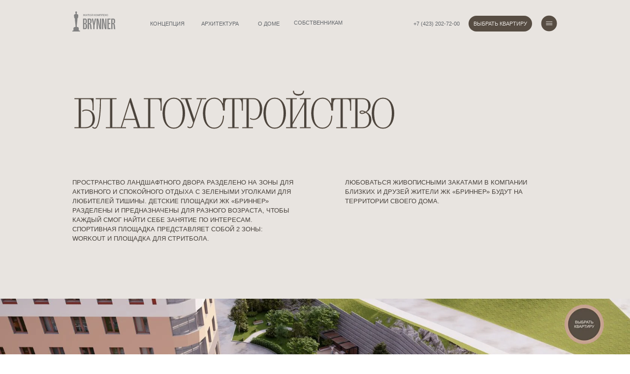

--- FILE ---
content_type: text/html; charset=UTF-8
request_url: https://brynner.ru/infrastructure
body_size: 34444
content:
<!DOCTYPE html> <html> <head> <meta charset="utf-8" /> <meta http-equiv="Content-Type" content="text/html; charset=utf-8" /> <meta name="viewport" content="width=device-width, initial-scale=1.0" /> <!--metatextblock--> <title>ЖК Бриннер — благоустройство</title> <meta name="description" content="Благоустройство. Подробное описание инфраструктуры жилого комплекса" /> <meta property="og:url" content="http://brynner.ru/infrastructure" /> <meta property="og:title" content="ЖК Бриннер — благоустройство" /> <meta property="og:description" content="Благоустройство. Подробное описание инфраструктуры жилого комплекса" /> <meta property="og:type" content="website" /> <meta property="og:image" content="https://static.tildacdn.com/tild3334-6239-4065-b564-356161313035/_.jpg" /> <link rel="canonical" href="http://brynner.ru/infrastructure"> <!--/metatextblock--> <meta name="format-detection" content="telephone=no" /> <meta http-equiv="x-dns-prefetch-control" content="on"> <link rel="dns-prefetch" href="https://ws.tildacdn.com"> <link rel="dns-prefetch" href="https://static.tildacdn.com"> <link rel="shortcut icon" href="https://static.tildacdn.com/tild3635-3333-4231-a166-633166303736/favicon__01.ico" type="image/x-icon" /> <!-- Assets --> <script src="https://neo.tildacdn.com/js/tilda-fallback-1.0.min.js" async charset="utf-8"></script> <link rel="stylesheet" href="https://static.tildacdn.com/css/tilda-grid-3.0.min.css" type="text/css" media="all" onerror="this.loaderr='y';"/> <link rel="stylesheet" href="https://static.tildacdn.com/ws/project6095541/tilda-blocks-page30441100.min.css?t=1764909763" type="text/css" media="all" onerror="this.loaderr='y';" /> <link rel="stylesheet" href="https://static.tildacdn.com/css/tilda-animation-2.0.min.css" type="text/css" media="all" onerror="this.loaderr='y';" /> <link rel="stylesheet" href="https://static.tildacdn.com/css/tilda-slds-1.4.min.css" type="text/css" media="print" onload="this.media='all';" onerror="this.loaderr='y';" /> <noscript><link rel="stylesheet" href="https://static.tildacdn.com/css/tilda-slds-1.4.min.css" type="text/css" media="all" /></noscript> <link rel="stylesheet" href="https://static.tildacdn.com/css/tilda-zero-gallery-1.0.min.css" type="text/css" media="all" onerror="this.loaderr='y';" /> <link rel="stylesheet" href="https://static.tildacdn.com/css/tilda-forms-1.0.min.css" type="text/css" media="all" onerror="this.loaderr='y';" /> <script nomodule src="https://static.tildacdn.com/js/tilda-polyfill-1.0.min.js" charset="utf-8"></script> <script type="text/javascript">function t_onReady(func) {if(document.readyState!='loading') {func();} else {document.addEventListener('DOMContentLoaded',func);}}
function t_onFuncLoad(funcName,okFunc,time) {if(typeof window[funcName]==='function') {okFunc();} else {setTimeout(function() {t_onFuncLoad(funcName,okFunc,time);},(time||100));}}function t396_initialScale(t){var e=document.getElementById("rec"+t);if(e){var i=e.querySelector(".t396__artboard");if(i){window.tn_scale_initial_window_width||(window.tn_scale_initial_window_width=document.documentElement.clientWidth);var a=window.tn_scale_initial_window_width,r=[],n,l=i.getAttribute("data-artboard-screens");if(l){l=l.split(",");for(var o=0;o<l.length;o++)r[o]=parseInt(l[o],10)}else r=[320,480,640,960,1200];for(var o=0;o<r.length;o++){var d=r[o];a>=d&&(n=d)}var _="edit"===window.allrecords.getAttribute("data-tilda-mode"),c="center"===t396_getFieldValue(i,"valign",n,r),s="grid"===t396_getFieldValue(i,"upscale",n,r),w=t396_getFieldValue(i,"height_vh",n,r),g=t396_getFieldValue(i,"height",n,r),u=!!window.opr&&!!window.opr.addons||!!window.opera||-1!==navigator.userAgent.indexOf(" OPR/");if(!_&&c&&!s&&!w&&g&&!u){var h=parseFloat((a/n).toFixed(3)),f=[i,i.querySelector(".t396__carrier"),i.querySelector(".t396__filter")],v=Math.floor(parseInt(g,10)*h)+"px",p;i.style.setProperty("--initial-scale-height",v);for(var o=0;o<f.length;o++)f[o].style.setProperty("height","var(--initial-scale-height)");t396_scaleInitial__getElementsToScale(i).forEach((function(t){t.style.zoom=h}))}}}}function t396_scaleInitial__getElementsToScale(t){return t?Array.prototype.slice.call(t.children).filter((function(t){return t&&(t.classList.contains("t396__elem")||t.classList.contains("t396__group"))})):[]}function t396_getFieldValue(t,e,i,a){var r,n=a[a.length-1];if(!(r=i===n?t.getAttribute("data-artboard-"+e):t.getAttribute("data-artboard-"+e+"-res-"+i)))for(var l=0;l<a.length;l++){var o=a[l];if(!(o<=i)&&(r=o===n?t.getAttribute("data-artboard-"+e):t.getAttribute("data-artboard-"+e+"-res-"+o)))break}return r}window.TN_SCALE_INITIAL_VER="1.0",window.tn_scale_initial_window_width=null;if(navigator.userAgent.indexOf('Android')!==-1) {var l=document.createElement('link');l.rel='stylesheet';l.href='https://static.tildacdn.com/css/fonts-arial.css';l.media='all';document.getElementsByTagName('head')[0].appendChild(l);}</script> <script src="https://static.tildacdn.com/js/jquery-1.10.2.min.js" charset="utf-8" onerror="this.loaderr='y';"></script> <script src="https://static.tildacdn.com/js/tilda-scripts-3.0.min.js" charset="utf-8" defer onerror="this.loaderr='y';"></script> <script src="https://static.tildacdn.com/ws/project6095541/tilda-blocks-page30441100.min.js?t=1764909763" charset="utf-8" async onerror="this.loaderr='y';"></script> <script src="https://static.tildacdn.com/js/tilda-lazyload-1.0.min.js" charset="utf-8" async onerror="this.loaderr='y';"></script> <script src="https://static.tildacdn.com/js/tilda-animation-2.0.min.js" charset="utf-8" async onerror="this.loaderr='y';"></script> <script src="https://static.tildacdn.com/js/tilda-zero-1.1.min.js" charset="utf-8" async onerror="this.loaderr='y';"></script> <script src="https://static.tildacdn.com/js/tilda-slds-1.4.min.js" charset="utf-8" async onerror="this.loaderr='y';"></script> <script src="https://static.tildacdn.com/js/tilda-zero-gallery-1.0.min.js" charset="utf-8" async onerror="this.loaderr='y';"></script> <script src="https://static.tildacdn.com/js/hammer.min.js" charset="utf-8" async onerror="this.loaderr='y';"></script> <script src="https://static.tildacdn.com/js/tilda-forms-1.0.min.js" charset="utf-8" async onerror="this.loaderr='y';"></script> <script src="https://static.tildacdn.com/js/tilda-zero-forms-1.0.min.js" charset="utf-8" async onerror="this.loaderr='y';"></script> <script src="https://static.tildacdn.com/js/tilda-animation-sbs-1.0.min.js" charset="utf-8" async onerror="this.loaderr='y';"></script> <script src="https://static.tildacdn.com/js/tilda-zero-scale-1.0.min.js" charset="utf-8" async onerror="this.loaderr='y';"></script> <script src="https://static.tildacdn.com/js/tilda-events-1.0.min.js" charset="utf-8" async onerror="this.loaderr='y';"></script> <!-- nominify begin --><script>(function(w,d,s,l,i){w[l]=w[l]||[];w[l].push({'gtm.start':
new Date().getTime(),event:'gtm.js'});var f=d.getElementsByTagName(s)[0],
j=d.createElement(s),dl=l!='dataLayer'?'&l='+l:'';j.async=true;j.src=
'https://www.googletagmanager.com/gtm.js?id='+i+dl;f.parentNode.insertBefore(j,f);
})(window,document,'script','dataLayer','GTM-PFSLX99');</script><!-- nominify end --><script type="text/javascript">window.dataLayer=window.dataLayer||[];</script> <!-- Google Tag Manager --> <script type="text/javascript">(function(w,d,s,l,i){w[l]=w[l]||[];w[l].push({'gtm.start':new Date().getTime(),event:'gtm.js'});var f=d.getElementsByTagName(s)[0],j=d.createElement(s),dl=l!='dataLayer'?'&l='+l:'';j.async=true;j.src='https://www.googletagmanager.com/gtm.js?id='+i+dl;f.parentNode.insertBefore(j,f);})(window,document,'script','dataLayer','GTM-KCL5QP4');</script> <!-- End Google Tag Manager --> <script type="text/javascript">(function() {if((/bot|google|yandex|baidu|bing|msn|duckduckbot|teoma|slurp|crawler|spider|robot|crawling|facebook/i.test(navigator.userAgent))===false&&typeof(sessionStorage)!='undefined'&&sessionStorage.getItem('visited')!=='y'&&document.visibilityState){var style=document.createElement('style');style.type='text/css';style.innerHTML='@media screen and (min-width: 980px) {.t-records {opacity: 0;}.t-records_animated {-webkit-transition: opacity ease-in-out .2s;-moz-transition: opacity ease-in-out .2s;-o-transition: opacity ease-in-out .2s;transition: opacity ease-in-out .2s;}.t-records.t-records_visible {opacity: 1;}}';document.getElementsByTagName('head')[0].appendChild(style);function t_setvisRecs(){var alr=document.querySelectorAll('.t-records');Array.prototype.forEach.call(alr,function(el) {el.classList.add("t-records_animated");});setTimeout(function() {Array.prototype.forEach.call(alr,function(el) {el.classList.add("t-records_visible");});sessionStorage.setItem("visited","y");},400);}
document.addEventListener('DOMContentLoaded',t_setvisRecs);}})();</script></head> <body class="t-body" style="margin:0;"> <!--allrecords--> <div id="allrecords" class="t-records" data-hook="blocks-collection-content-node" data-tilda-project-id="6095541" data-tilda-page-id="30441100" data-tilda-page-alias="infrastructure" data-tilda-formskey="2e965be65d79f8e0b5446cf996095541" data-tilda-lazy="yes" data-tilda-root-zone="com" data-tilda-project-headcode="yes" data-tilda-project-country="RU"> <!--header--> <header id="t-header" class="t-records" data-hook="blocks-collection-content-node" data-tilda-project-id="6095541" data-tilda-page-id="30333966" data-tilda-page-alias="727" data-tilda-formskey="2e965be65d79f8e0b5446cf996095541" data-tilda-lazy="yes" data-tilda-root-zone="com" data-tilda-project-headcode="yes" data-tilda-project-country="RU"> <div id="rec490905801" class="r t-rec" style=" " data-animationappear="off" data-record-type="131"> <!-- T123 --> <div class="t123"> <div class="t-container_100 "> <div class="t-width t-width_100 "> <!-- nominify begin --> <!--Скроллбар--> <style>
.t-body {
    overflow: overlay !important;
}

::-webkit-scrollbar {
    cursor:grab !important;
    width: 20px;
    background-color: transparent;
}
 
 ::-webkit-scrollbar {
   cursor:grab !important;
}
::-webkit-scrollbar-thumb {
    cursor:grab !important;
    background-color: #574D43;
    border-radius: 10px;
  border: 6px solid rgba(0, 0, 0, 0);
  background-clip: padding-box;
}






</style> <!-- nominify end --> </div> </div> </div> </div> <div id="rec490905802" class="r t-rec" style=" " data-animationappear="off" data-record-type="131"> <!-- T123 --> <div class="t123"> <div class="t-container_100 "> <div class="t-width t-width_100 "> <!-- nominify begin --> <script src="https://cdnjs.cloudflare.com/ajax/libs/smoothscroll/1.4.10/SmoothScroll.min.js" integrity="sha256-huW7yWl7tNfP7lGk46XE+Sp0nCotjzYodhVKlwaNeco=" crossorigin="anonymous"></script> <script>
SmoothScroll({
    // Время скролла 400 = 0.4 секунды
    animationTime    : 800,
    // Размер шага в пикселях 
    stepSize         : 75,

    // Дополнительные настройки:
    
    // Ускорение 
    accelerationDelta : 30,  
    // Максимальное ускорение
    accelerationMax   : 2,   

    // Поддержка клавиатуры
    keyboardSupport   : true,  
    // Шаг скролла стрелками на клавиатуре в пикселях
    arrowScroll       : 50,

    // Pulse (less tweakable)
    // ratio of "tail" to "acceleration"
    pulseAlgorithm   : true,
    pulseScale       : 4,
    pulseNormalize   : 1,

    // Поддержка тачпада
    touchpadSupport   : true,
})
</script> <!-- nominify end --> </div> </div> </div> </div> <div id="rec490895839" class="r t-rec uc-menu-header" style=" " data-animationappear="off" data-record-type="396"> <!-- T396 --> <style>#rec490895839 .t396__artboard {height:80px;}#rec490895839 .t396__filter {height:80px;}#rec490895839 .t396__carrier{height:80px;background-position:center center;background-attachment:scroll;background-size:cover;background-repeat:no-repeat;}@media screen and (max-width:1199px) {#rec490895839 .t396__artboard,#rec490895839 .t396__filter,#rec490895839 .t396__carrier {}#rec490895839 .t396__filter {}#rec490895839 .t396__carrier {background-attachment:scroll;}}@media screen and (max-width:959px) {#rec490895839 .t396__artboard,#rec490895839 .t396__filter,#rec490895839 .t396__carrier {}#rec490895839 .t396__filter {}#rec490895839 .t396__carrier {background-attachment:scroll;}}@media screen and (max-width:639px) {#rec490895839 .t396__artboard,#rec490895839 .t396__filter,#rec490895839 .t396__carrier {}#rec490895839 .t396__filter {}#rec490895839 .t396__carrier {background-attachment:scroll;}}@media screen and (max-width:479px) {#rec490895839 .t396__artboard,#rec490895839 .t396__filter,#rec490895839 .t396__carrier {}#rec490895839 .t396__filter {}#rec490895839 .t396__carrier {background-attachment:scroll;}}#rec490895839 .tn-elem[data-elem-id="1663212802821"]{color:#616569;text-align:left;z-index:3;top:30px;left:calc(50% - 600px + 286px);width:72px;height:30px;}#rec490895839 .tn-elem[data-elem-id="1663212802821"] .tn-atom{color:#616569;font-size:10px;font-family:'Arial',Arial,sans-serif;line-height:1.55;font-weight:400;text-transform:uppercase;border-radius:30px 30px 30px 30px;background-position:center center;border-color:transparent ;border-style:solid ;--t396-speedhover:0.2s;transition:background-color var(--t396-speedhover,0s) ease-in-out,color var(--t396-speedhover,0s) ease-in-out,border-color var(--t396-speedhover,0s) ease-in-out,box-shadow var(--t396-shadowshoverspeed,0.2s) ease-in-out;}#rec490895839 .tn-elem[data-elem-id="1663212802821"] .tn-atom {-webkit-box-pack:start;-ms-flex-pack:start;justify-content:flex-start;}#rec490895839 .tn-elem[data-elem-id="1663212802821"] .tn-atom .tn-atom__button-content {column-gap:10px;}#rec490895839 .tn-elem[data-elem-id="1663212802821"] .tn-atom .tn-atom__button-content {padding:0px 0px 0px 0px ;}@media (hover),(min-width:0\0) {#rec490895839 .tn-elem[data-elem-id="1663212802821"] .tn-atom:hover {}#rec490895839 .tn-elem[data-elem-id="1663212802821"] .tn-atom:hover {color:#946b5c;}}@media screen and (max-width:1199px) {#rec490895839 .tn-elem[data-elem-id="1663212802821"] {display:block;top:30px;left:calc(50% - 480px + 170px);height:auto;}}@media screen and (max-width:959px) {#rec490895839 .tn-elem[data-elem-id="1663212802821"] {display:block;top:-120px;left:calc(50% - 320px + 130px);height:auto;}#rec490895839 .tn-elem[data-elem-id="1663212802821"] .tn-atom {background-size:cover;opacity:0;}}@media screen and (max-width:639px) {#rec490895839 .tn-elem[data-elem-id="1663212802821"] {display:block;height:auto;}}@media screen and (max-width:479px) {#rec490895839 .tn-elem[data-elem-id="1663212802821"] {display:block;height:auto;}}#rec490895839 .tn-elem[data-elem-id="1663212892922"]{color:#616569;text-align:left;z-index:3;top:30px;left:calc(50% - 600px + 383px);width:79px;height:30px;}#rec490895839 .tn-elem[data-elem-id="1663212892922"] .tn-atom{color:#616569;font-size:10px;font-family:'Arial',Arial,sans-serif;line-height:1.55;font-weight:400;text-transform:uppercase;border-radius:30px 30px 30px 30px;background-position:center center;border-color:transparent ;border-style:solid ;--t396-speedhover:0.2s;transition:background-color var(--t396-speedhover,0s) ease-in-out,color var(--t396-speedhover,0s) ease-in-out,border-color var(--t396-speedhover,0s) ease-in-out,box-shadow var(--t396-shadowshoverspeed,0.2s) ease-in-out;}#rec490895839 .tn-elem[data-elem-id="1663212892922"] .tn-atom {-webkit-box-pack:start;-ms-flex-pack:start;justify-content:flex-start;}#rec490895839 .tn-elem[data-elem-id="1663212892922"] .tn-atom .tn-atom__button-content {column-gap:10px;}#rec490895839 .tn-elem[data-elem-id="1663212892922"] .tn-atom .tn-atom__button-content {padding:0px 0px 0px 0px ;}@media (hover),(min-width:0\0) {#rec490895839 .tn-elem[data-elem-id="1663212892922"] .tn-atom:hover {}#rec490895839 .tn-elem[data-elem-id="1663212892922"] .tn-atom:hover {color:#946b5c;}}@media screen and (max-width:1199px) {#rec490895839 .tn-elem[data-elem-id="1663212892922"] {display:block;top:30px;left:calc(50% - 480px + 267px);height:auto;}}@media screen and (max-width:959px) {#rec490895839 .tn-elem[data-elem-id="1663212892922"] {display:block;top:-120px;left:calc(50% - 320px + 227px);height:auto;}#rec490895839 .tn-elem[data-elem-id="1663212892922"] .tn-atom {background-size:cover;opacity:0;}}@media screen and (max-width:639px) {#rec490895839 .tn-elem[data-elem-id="1663212892922"] {display:block;height:auto;}}@media screen and (max-width:479px) {#rec490895839 .tn-elem[data-elem-id="1663212892922"] {display:block;height:auto;}}#rec490895839 .tn-elem[data-elem-id="1663212922672"]{color:#616569;text-align:left;z-index:3;top:30px;left:calc(50% - 600px + 491px);width:48px;height:30px;}#rec490895839 .tn-elem[data-elem-id="1663212922672"] .tn-atom{color:#616569;font-size:10px;font-family:'Arial',Arial,sans-serif;line-height:1.55;font-weight:400;text-transform:uppercase;border-radius:30px 30px 30px 30px;background-position:center center;border-color:transparent ;border-style:solid ;--t396-speedhover:0.2s;transition:background-color var(--t396-speedhover,0s) ease-in-out,color var(--t396-speedhover,0s) ease-in-out,border-color var(--t396-speedhover,0s) ease-in-out,box-shadow var(--t396-shadowshoverspeed,0.2s) ease-in-out;}#rec490895839 .tn-elem[data-elem-id="1663212922672"] .tn-atom {-webkit-box-pack:start;-ms-flex-pack:start;justify-content:flex-start;}#rec490895839 .tn-elem[data-elem-id="1663212922672"] .tn-atom .tn-atom__button-content {column-gap:10px;}#rec490895839 .tn-elem[data-elem-id="1663212922672"] .tn-atom .tn-atom__button-content {padding:0px 0px 0px 0px ;}@media (hover),(min-width:0\0) {#rec490895839 .tn-elem[data-elem-id="1663212922672"] .tn-atom:hover {}#rec490895839 .tn-elem[data-elem-id="1663212922672"] .tn-atom:hover {color:#946b5c;}}@media screen and (max-width:1199px) {#rec490895839 .tn-elem[data-elem-id="1663212922672"] {display:block;top:30px;left:calc(50% - 480px + 375px);height:auto;}}@media screen and (max-width:959px) {#rec490895839 .tn-elem[data-elem-id="1663212922672"] {display:block;top:-120px;left:calc(50% - 320px + 335px);height:auto;}#rec490895839 .tn-elem[data-elem-id="1663212922672"] .tn-atom {background-size:cover;opacity:0;}}@media screen and (max-width:639px) {#rec490895839 .tn-elem[data-elem-id="1663212922672"] {display:block;height:auto;}}@media screen and (max-width:479px) {#rec490895839 .tn-elem[data-elem-id="1663212922672"] {display:block;height:auto;}}#rec490895839 .tn-elem[data-elem-id="1764909667991000001"]{color:#616569;text-align:left;z-index:3;top:28px;left:calc(50% - 600px + 561px);width:90px;height:30px;}#rec490895839 .tn-elem[data-elem-id="1764909667991000001"] .tn-atom{color:#616569;font-size:10px;font-family:'Arial',Arial,sans-serif;line-height:1.55;font-weight:400;text-transform:uppercase;border-radius:30px 30px 30px 30px;background-position:center center;border-color:transparent ;border-style:solid ;--t396-speedhover:0.2s;transition:background-color var(--t396-speedhover,0s) ease-in-out,color var(--t396-speedhover,0s) ease-in-out,border-color var(--t396-speedhover,0s) ease-in-out,box-shadow var(--t396-shadowshoverspeed,0.2s) ease-in-out;}#rec490895839 .tn-elem[data-elem-id="1764909667991000001"] .tn-atom {-webkit-box-pack:start;-ms-flex-pack:start;justify-content:flex-start;}#rec490895839 .tn-elem[data-elem-id="1764909667991000001"] .tn-atom .tn-atom__button-content {column-gap:10px;}#rec490895839 .tn-elem[data-elem-id="1764909667991000001"] .tn-atom .tn-atom__button-content {padding:0px 0px 0px 0px ;}@media (hover),(min-width:0\0) {#rec490895839 .tn-elem[data-elem-id="1764909667991000001"] .tn-atom:hover {}#rec490895839 .tn-elem[data-elem-id="1764909667991000001"] .tn-atom:hover {color:#946b5c;}}@media screen and (max-width:1199px) {#rec490895839 .tn-elem[data-elem-id="1764909667991000001"] {display:block;top:40px;left:calc(50% - 480px + 385px);height:auto;}}@media screen and (max-width:959px) {#rec490895839 .tn-elem[data-elem-id="1764909667991000001"] {display:block;top:-110px;left:calc(50% - 320px + 345px);height:auto;}#rec490895839 .tn-elem[data-elem-id="1764909667991000001"] .tn-atom {background-size:cover;opacity:0;}}@media screen and (max-width:639px) {#rec490895839 .tn-elem[data-elem-id="1764909667991000001"] {display:block;height:auto;}}@media screen and (max-width:479px) {#rec490895839 .tn-elem[data-elem-id="1764909667991000001"] {display:block;height:auto;}}#rec490895839 .tn-elem[data-elem-id="1663212939289"]{color:#616569;text-align:left;z-index:3;top:30px;left:calc(50% - 600px + 787px);width:92px;height:30px;}#rec490895839 .tn-elem[data-elem-id="1663212939289"] .tn-atom{color:#616569;font-size:10px;font-family:'Arial',Arial,sans-serif;line-height:1.55;font-weight:400;text-transform:uppercase;border-radius:30px 30px 30px 30px;background-position:center center;border-color:transparent ;border-style:solid ;--t396-speedhover:0.2s;transition:background-color var(--t396-speedhover,0s) ease-in-out,color var(--t396-speedhover,0s) ease-in-out,border-color var(--t396-speedhover,0s) ease-in-out,box-shadow var(--t396-shadowshoverspeed,0.2s) ease-in-out;}#rec490895839 .tn-elem[data-elem-id="1663212939289"] .tn-atom {-webkit-box-pack:start;-ms-flex-pack:start;justify-content:flex-start;}#rec490895839 .tn-elem[data-elem-id="1663212939289"] .tn-atom .tn-atom__button-content {column-gap:10px;}#rec490895839 .tn-elem[data-elem-id="1663212939289"] .tn-atom .tn-atom__button-content {padding:0px 0px 0px 0px ;}@media (hover),(min-width:0\0) {#rec490895839 .tn-elem[data-elem-id="1663212939289"] .tn-atom:hover {}#rec490895839 .tn-elem[data-elem-id="1663212939289"] .tn-atom:hover {color:#946b5c;}}@media screen and (max-width:1199px) {#rec490895839 .tn-elem[data-elem-id="1663212939289"] {display:block;top:30px;left:calc(50% - 480px + 657px);height:auto;}}@media screen and (max-width:959px) {#rec490895839 .tn-elem[data-elem-id="1663212939289"] {display:block;top:10px;left:calc(50% - 320px + 810px);height:auto;}#rec490895839 .tn-elem[data-elem-id="1663212939289"] .tn-atom {background-size:cover;opacity:0;}}@media screen and (max-width:639px) {#rec490895839 .tn-elem[data-elem-id="1663212939289"] {display:block;height:auto;}}@media screen and (max-width:479px) {#rec490895839 .tn-elem[data-elem-id="1663212939289"] {display:block;height:auto;}}#rec490895839 .tn-elem[data-elem-id="1663212998704"]{color:#e8e4e0;text-align:center;z-index:3;top:30px;left:calc(50% - 600px + 892px);width:121px;height:30px;}#rec490895839 .tn-elem[data-elem-id="1663212998704"] .tn-atom{color:#e8e4e0;font-size:10px;font-family:'Arial',Arial,sans-serif;line-height:1.55;font-weight:400;text-transform:uppercase;border-radius:1000px 1000px 1000px 1000px;background-color:#574d43;background-position:center center;border-color:transparent ;border-style:solid ;--t396-speedhover:0.2s;transition:background-color var(--t396-speedhover,0s) ease-in-out,color var(--t396-speedhover,0s) ease-in-out,border-color var(--t396-speedhover,0s) ease-in-out,box-shadow var(--t396-shadowshoverspeed,0.2s) ease-in-out;}#rec490895839 .tn-elem[data-elem-id="1663212998704"] .tn-atom {-webkit-box-pack:center;-ms-flex-pack:center;justify-content:center;}#rec490895839 .tn-elem[data-elem-id="1663212998704"] .tn-atom .tn-atom__button-content {column-gap:10px;}#rec490895839 .tn-elem[data-elem-id="1663212998704"] .tn-atom .tn-atom__button-content {padding:0px 0px 0px 0px ;}@media (hover),(min-width:0\0) {#rec490895839 .tn-elem[data-elem-id="1663212998704"] .tn-atom:hover {background-color:#b89068;background-image:none;}#rec490895839 .tn-elem[data-elem-id="1663212998704"] .tn-atom:hover {color:#e8e4e0;}}@media screen and (max-width:1199px) {#rec490895839 .tn-elem[data-elem-id="1663212998704"] {display:block;top:30px;left:calc(50% - 480px + 762px);height:auto;}}@media screen and (max-width:959px) {#rec490895839 .tn-elem[data-elem-id="1663212998704"] {display:block;top:25px;left:calc(50% - 320px + 432px);height:auto;}#rec490895839 .tn-elem[data-elem-id="1663212998704"] .tn-atom {background-size:cover;opacity:1;}}@media screen and (max-width:639px) {#rec490895839 .tn-elem[data-elem-id="1663212998704"] {display:block;top:26px;left:calc(50% - 240px + 282px);height:auto;}}@media screen and (max-width:479px) {#rec490895839 .tn-elem[data-elem-id="1663212998704"] {display:block;top:24px;left:calc(50% - 160px + 141px);width:114px;height:auto;}#rec490895839 .tn-elem[data-elem-id="1663212998704"] .tn-atom{font-size:9px;background-size:cover;}}#rec490895839 .tn-elem[data-elem-id="1663216413893"] {z-index:3;top:19px;left:calc(50% - 600px + 1021px);width:52px;height:52px;}#rec490895839 .tn-elem[data-elem-id="1663216413893"] .tn-atom {border-radius:0px 0px 0px 0px;background-position:center center;border-color:transparent ;border-style:solid ;transition:background-color var(--t396-speedhover,0s) ease-in-out,color var(--t396-speedhover,0s) ease-in-out,border-color var(--t396-speedhover,0s) ease-in-out,box-shadow var(--t396-shadowshoverspeed,0.2s) ease-in-out;}@media screen and (max-width:1199px) {#rec490895839 .tn-elem[data-elem-id="1663216413893"] {display:table;top:14px;left:calc(50% - 480px + 901px);}}@media screen and (max-width:959px) {#rec490895839 .tn-elem[data-elem-id="1663216413893"] {display:table;top:16px;left:calc(50% - 320px + 577px);}}@media screen and (max-width:639px) {#rec490895839 .tn-elem[data-elem-id="1663216413893"] {display:table;top:15px;left:calc(50% - 240px + 425px);}}@media screen and (max-width:479px) {#rec490895839 .tn-elem[data-elem-id="1663216413893"] {display:table;top:14px;left:calc(50% - 160px + -7px);}}#rec490895839 .tn-elem[data-elem-id="1663217099588"] {z-index:3;top:22px;left:calc(50% - 600px + 138px);width:83px;height:auto;}#rec490895839 .tn-elem[data-elem-id="1663217099588"] .tn-atom {border-radius:0px 0px 0px 0px;background-position:center center;border-color:transparent ;border-style:solid ;transition:background-color var(--t396-speedhover,0s) ease-in-out,color var(--t396-speedhover,0s) ease-in-out,border-color var(--t396-speedhover,0s) ease-in-out,box-shadow var(--t396-shadowshoverspeed,0.2s) ease-in-out;}#rec490895839 .tn-elem[data-elem-id="1663217099588"] .tn-atom__img {border-radius:0px 0px 0px 0px;object-position:center center;}@media screen and (max-width:1199px) {#rec490895839 .tn-elem[data-elem-id="1663217099588"] {display:table;top:22px;left:calc(50% - 480px + 9px);height:auto;}}@media screen and (max-width:959px) {#rec490895839 .tn-elem[data-elem-id="1663217099588"] {display:table;height:auto;}}@media screen and (max-width:639px) {#rec490895839 .tn-elem[data-elem-id="1663217099588"] {display:table;top:22px;left:calc(50% - 240px + 9px);height:auto;}}@media screen and (max-width:479px) {#rec490895839 .tn-elem[data-elem-id="1663217099588"] {display:table;top:20px;left:calc(50% - 160px + 9px);height:auto;}}</style> <div class='t396'> <div class="t396__artboard" data-artboard-recid="490895839" data-artboard-screens="320,480,640,960,1200" data-artboard-height="80" data-artboard-valign="center" data-artboard-upscale="window"> <div class="t396__carrier" data-artboard-recid="490895839"></div> <div class="t396__filter" data-artboard-recid="490895839"></div> <div class='t396__elem tn-elem link-header tn-elem__4908958391663212802821' data-elem-id='1663212802821' data-elem-type='button' data-field-top-value="30" data-field-left-value="286" data-field-height-value="30" data-field-width-value="72" data-field-axisy-value="top" data-field-axisx-value="left" data-field-container-value="grid" data-field-topunits-value="px" data-field-leftunits-value="px" data-field-heightunits-value="px" data-field-widthunits-value="px" data-field-textfit-value="fixedsize" data-field-fontsize-value="10" data-field-top-res-640-value="-120" data-field-left-res-640-value="130" data-field-top-res-960-value="30" data-field-left-res-960-value="170"> <a class='tn-atom' href="/#rec490899585"> <div class='tn-atom__button-content'> <span class="tn-atom__button-text">Концепция</span> </div> </a> </div> <div class='t396__elem tn-elem link-header tn-elem__4908958391663212892922' data-elem-id='1663212892922' data-elem-type='button' data-field-top-value="30" data-field-left-value="383" data-field-height-value="30" data-field-width-value="79" data-field-axisy-value="top" data-field-axisx-value="left" data-field-container-value="grid" data-field-topunits-value="px" data-field-leftunits-value="px" data-field-heightunits-value="px" data-field-widthunits-value="px" data-field-textfit-value="fixedsize" data-field-fontsize-value="10" data-field-top-res-640-value="-120" data-field-left-res-640-value="227" data-field-top-res-960-value="30" data-field-left-res-960-value="267"> <a class='tn-atom' href="/#fourth"> <div class='tn-atom__button-content'> <span class="tn-atom__button-text">Архитектура</span> </div> </a> </div> <div class='t396__elem tn-elem link-header tn-elem__4908958391663212922672' data-elem-id='1663212922672' data-elem-type='button' data-field-top-value="30" data-field-left-value="491" data-field-height-value="30" data-field-width-value="48" data-field-axisy-value="top" data-field-axisx-value="left" data-field-container-value="grid" data-field-topunits-value="px" data-field-leftunits-value="px" data-field-heightunits-value="px" data-field-widthunits-value="px" data-field-textfit-value="fixedsize" data-field-fontsize-value="10" data-field-top-res-640-value="-120" data-field-left-res-640-value="335" data-field-top-res-960-value="30" data-field-left-res-960-value="375"> <a class='tn-atom' href="/#rec490930252"> <div class='tn-atom__button-content'> <span class="tn-atom__button-text">О доме</span> </div> </a> </div> <div class='t396__elem tn-elem link-header tn-elem__4908958391764909667991000001' data-elem-id='1764909667991000001' data-elem-type='button' data-field-top-value="28" data-field-left-value="561" data-field-height-value="30" data-field-width-value="90" data-field-axisy-value="top" data-field-axisx-value="left" data-field-container-value="grid" data-field-topunits-value="px" data-field-leftunits-value="px" data-field-heightunits-value="px" data-field-widthunits-value="px" data-field-textfit-value="fixedsize" data-field-fontsize-value="10" data-field-top-res-640-value="-110" data-field-left-res-640-value="345" data-field-top-res-960-value="40" data-field-left-res-960-value="385"> <a class='tn-atom' href="http://brynner.ru/sobstvennikam"> <div class='tn-atom__button-content'> <span class="tn-atom__button-text">Собственникам</span> </div> </a> </div> <div class='t396__elem tn-elem tn-elem__4908958391663212939289' data-elem-id='1663212939289' data-elem-type='button' data-field-top-value="30" data-field-left-value="787" data-field-height-value="30" data-field-width-value="92" data-field-axisy-value="top" data-field-axisx-value="left" data-field-container-value="grid" data-field-topunits-value="px" data-field-leftunits-value="px" data-field-heightunits-value="px" data-field-widthunits-value="px" data-field-textfit-value="fixedsize" data-field-fontsize-value="10" data-field-top-res-640-value="10" data-field-left-res-640-value="810" data-field-top-res-960-value="30" data-field-left-res-960-value="657"> <a class='tn-atom' href="tel:+74232027200"> <div class='tn-atom__button-content'> <span class="tn-atom__button-text">+7 (423) 202-72-00</span> </div> </a> </div> <div class='t396__elem tn-elem tn-elem__4908958391663212998704' data-elem-id='1663212998704' data-elem-type='button' data-field-top-value="30" data-field-left-value="892" data-field-height-value="30" data-field-width-value="121" data-field-axisy-value="top" data-field-axisx-value="left" data-field-container-value="grid" data-field-topunits-value="px" data-field-leftunits-value="px" data-field-heightunits-value="px" data-field-widthunits-value="px" data-field-textfit-value="fixedsize" data-field-fontsize-value="10" data-field-top-res-320-value="24" data-field-left-res-320-value="141" data-field-height-res-320-value="34" data-field-width-res-320-value="114" data-field-fontsize-res-320-value="9" data-field-top-res-480-value="26" data-field-left-res-480-value="282" data-field-top-res-640-value="25" data-field-left-res-640-value="432" data-field-top-res-960-value="30" data-field-left-res-960-value="762"> <a class='tn-atom' href="https://apartments.brynner.ru/" target="_blank"> <div class='tn-atom__button-content'> <span class="tn-atom__button-text">ВЫБРАТЬ КВАРТИРУ</span> </div> </a> </div> <div class='t396__elem tn-elem icon-menu tn-elem__4908958391663216413893' data-elem-id='1663216413893' data-elem-type='shape' data-field-top-value="19" data-field-left-value="1021" data-field-height-value="52" data-field-width-value="52" data-field-axisy-value="top" data-field-axisx-value="left" data-field-container-value="grid" data-field-topunits-value="px" data-field-leftunits-value="px" data-field-heightunits-value="px" data-field-widthunits-value="px" data-field-top-res-320-value="14" data-field-left-res-320-value="-7" data-field-axisx-res-320-value="right" data-field-container-res-320-value="grid" data-field-top-res-480-value="15" data-field-left-res-480-value="425" data-field-top-res-640-value="16" data-field-left-res-640-value="577" data-field-top-res-960-value="14" data-field-left-res-960-value="901"> <div class='tn-atom'> </div> </div> <div class='t396__elem tn-elem tn-elem__4908958391663217099588' data-elem-id='1663217099588' data-elem-type='image' data-field-top-value="22" data-field-left-value="138" data-field-height-value="39" data-field-width-value="83" data-field-axisy-value="top" data-field-axisx-value="left" data-field-container-value="grid" data-field-topunits-value="px" data-field-leftunits-value="px" data-field-heightunits-value="px" data-field-widthunits-value="px" data-field-filewidth-value="105" data-field-fileheight-value="49" data-field-heightmode-value="hug" data-field-top-res-320-value="20" data-field-left-res-320-value="9" data-field-top-res-480-value="22" data-field-left-res-480-value="9" data-field-top-res-960-value="22" data-field-left-res-960-value="9"> <a class='tn-atom' href="/"> <img class='tn-atom__img t-img' data-original='https://static.tildacdn.com/tild3831-3363-4666-b031-656466313363/logo.svg'
src='https://static.tildacdn.com/tild3831-3363-4666-b031-656466313363/logo.svg'
alt='' imgfield='tn_img_1663217099588'
/> </a> </div> </div> </div> <script>t_onFuncLoad('t396_initialScale',function() {t396_initialScale('490895839');});t_onReady(function() {t_onFuncLoad('t396_init',function() {t396_init('490895839');});});</script> <!-- /T396 --> </div> <div id="rec493090018" class="r t-rec uc-menu-header" style=" " data-animationappear="off" data-record-type="396"> <!-- T396 --> <style>#rec493090018 .t396__artboard {height:80px;}#rec493090018 .t396__filter {height:80px;}#rec493090018 .t396__carrier{height:80px;background-position:center center;background-attachment:scroll;background-size:cover;background-repeat:no-repeat;}@media screen and (max-width:1199px) {#rec493090018 .t396__artboard,#rec493090018 .t396__filter,#rec493090018 .t396__carrier {}#rec493090018 .t396__filter {}#rec493090018 .t396__carrier {background-attachment:scroll;}}@media screen and (max-width:959px) {#rec493090018 .t396__artboard,#rec493090018 .t396__filter,#rec493090018 .t396__carrier {}#rec493090018 .t396__filter {}#rec493090018 .t396__carrier {background-attachment:scroll;}}@media screen and (max-width:639px) {#rec493090018 .t396__artboard,#rec493090018 .t396__filter,#rec493090018 .t396__carrier {}#rec493090018 .t396__filter {}#rec493090018 .t396__carrier {background-attachment:scroll;}}@media screen and (max-width:479px) {#rec493090018 .t396__artboard,#rec493090018 .t396__filter,#rec493090018 .t396__carrier {}#rec493090018 .t396__filter {}#rec493090018 .t396__carrier {background-attachment:scroll;}}#rec493090018 .tn-elem[data-elem-id="1663725589503"] {z-index:3;top:calc(40px - 66.5px + -13px);left:calc(50% - 50% + 0px);width:100%;height:133%;}#rec493090018 .tn-elem.t396__elem--anim-hidden[data-elem-id="1663725589503"] {opacity:0;}#rec493090018 .tn-elem[data-elem-id="1663725589503"] .tn-atom {border-radius:0px 0px 0px 0px;background-color:#e8e4e0;background-position:center center;border-color:transparent ;border-style:solid ;transition:background-color var(--t396-speedhover,0s) ease-in-out,color var(--t396-speedhover,0s) ease-in-out,border-color var(--t396-speedhover,0s) ease-in-out,box-shadow var(--t396-shadowshoverspeed,0.2s) ease-in-out;}@media screen and (max-width:1199px) {#rec493090018 .tn-elem[data-elem-id="1663725589503"] {display:table;}}@media screen and (max-width:959px) {#rec493090018 .tn-elem[data-elem-id="1663725589503"] {display:table;}}@media screen and (max-width:639px) {#rec493090018 .tn-elem[data-elem-id="1663725589503"] {display:table;}}@media screen and (max-width:479px) {#rec493090018 .tn-elem[data-elem-id="1663725589503"] {display:table;}}#rec493090018 .tn-elem[data-elem-id="1663212802821"]{color:#616569;text-align:left;z-index:3;top:25px;left:calc(50% - 600px + 286px);width:72px;height:30px;}#rec493090018 .tn-elem[data-elem-id="1663212802821"] .tn-atom{color:#616569;font-size:10px;font-family:'Arial',Arial,sans-serif;line-height:1.55;font-weight:400;text-transform:uppercase;border-radius:30px 30px 30px 30px;background-position:center center;border-color:transparent ;border-style:solid ;--t396-speedhover:0.2s;transition:background-color var(--t396-speedhover,0s) ease-in-out,color var(--t396-speedhover,0s) ease-in-out,border-color var(--t396-speedhover,0s) ease-in-out,box-shadow var(--t396-shadowshoverspeed,0.2s) ease-in-out;}#rec493090018 .tn-elem[data-elem-id="1663212802821"] .tn-atom {-webkit-box-pack:start;-ms-flex-pack:start;justify-content:flex-start;}#rec493090018 .tn-elem[data-elem-id="1663212802821"] .tn-atom .tn-atom__button-content {column-gap:10px;}#rec493090018 .tn-elem[data-elem-id="1663212802821"] .tn-atom .tn-atom__button-content {padding:0px 0px 0px 0px ;}@media (hover),(min-width:0\0) {#rec493090018 .tn-elem[data-elem-id="1663212802821"] .tn-atom:hover {}#rec493090018 .tn-elem[data-elem-id="1663212802821"] .tn-atom:hover {color:#946b5c;}}@media screen and (max-width:1199px) {#rec493090018 .tn-elem[data-elem-id="1663212802821"] {display:block;top:30px;left:calc(50% - 480px + 170px);height:auto;}}@media screen and (max-width:959px) {#rec493090018 .tn-elem[data-elem-id="1663212802821"] {display:block;top:-120px;left:calc(50% - 320px + 130px);height:auto;}#rec493090018 .tn-elem[data-elem-id="1663212802821"] .tn-atom {background-size:cover;opacity:0;}}@media screen and (max-width:639px) {#rec493090018 .tn-elem[data-elem-id="1663212802821"] {display:block;height:auto;}}@media screen and (max-width:479px) {#rec493090018 .tn-elem[data-elem-id="1663212802821"] {display:block;height:auto;}}#rec493090018 .tn-elem[data-elem-id="1663212892922"]{color:#616569;text-align:left;z-index:3;top:25px;left:calc(50% - 600px + 383px);width:79px;height:30px;}#rec493090018 .tn-elem[data-elem-id="1663212892922"] .tn-atom{color:#616569;font-size:10px;font-family:'Arial',Arial,sans-serif;line-height:1.55;font-weight:400;text-transform:uppercase;border-radius:30px 30px 30px 30px;background-position:center center;border-color:transparent ;border-style:solid ;--t396-speedhover:0.2s;transition:background-color var(--t396-speedhover,0s) ease-in-out,color var(--t396-speedhover,0s) ease-in-out,border-color var(--t396-speedhover,0s) ease-in-out,box-shadow var(--t396-shadowshoverspeed,0.2s) ease-in-out;}#rec493090018 .tn-elem[data-elem-id="1663212892922"] .tn-atom {-webkit-box-pack:start;-ms-flex-pack:start;justify-content:flex-start;}#rec493090018 .tn-elem[data-elem-id="1663212892922"] .tn-atom .tn-atom__button-content {column-gap:10px;}#rec493090018 .tn-elem[data-elem-id="1663212892922"] .tn-atom .tn-atom__button-content {padding:0px 0px 0px 0px ;}@media (hover),(min-width:0\0) {#rec493090018 .tn-elem[data-elem-id="1663212892922"] .tn-atom:hover {}#rec493090018 .tn-elem[data-elem-id="1663212892922"] .tn-atom:hover {color:#946b5c;}}@media screen and (max-width:1199px) {#rec493090018 .tn-elem[data-elem-id="1663212892922"] {display:block;top:30px;left:calc(50% - 480px + 267px);height:auto;}}@media screen and (max-width:959px) {#rec493090018 .tn-elem[data-elem-id="1663212892922"] {display:block;top:-120px;left:calc(50% - 320px + 227px);height:auto;}#rec493090018 .tn-elem[data-elem-id="1663212892922"] .tn-atom {background-size:cover;opacity:0;}}@media screen and (max-width:639px) {#rec493090018 .tn-elem[data-elem-id="1663212892922"] {display:block;height:auto;}}@media screen and (max-width:479px) {#rec493090018 .tn-elem[data-elem-id="1663212892922"] {display:block;height:auto;}}#rec493090018 .tn-elem[data-elem-id="1663212922672"]{color:#616569;text-align:left;z-index:3;top:25px;left:calc(50% - 600px + 491px);width:48px;height:30px;}#rec493090018 .tn-elem[data-elem-id="1663212922672"] .tn-atom{color:#616569;font-size:10px;font-family:'Arial',Arial,sans-serif;line-height:1.55;font-weight:400;text-transform:uppercase;border-radius:30px 30px 30px 30px;background-position:center center;border-color:transparent ;border-style:solid ;--t396-speedhover:0.2s;transition:background-color var(--t396-speedhover,0s) ease-in-out,color var(--t396-speedhover,0s) ease-in-out,border-color var(--t396-speedhover,0s) ease-in-out,box-shadow var(--t396-shadowshoverspeed,0.2s) ease-in-out;}#rec493090018 .tn-elem[data-elem-id="1663212922672"] .tn-atom {-webkit-box-pack:start;-ms-flex-pack:start;justify-content:flex-start;}#rec493090018 .tn-elem[data-elem-id="1663212922672"] .tn-atom .tn-atom__button-content {column-gap:10px;}#rec493090018 .tn-elem[data-elem-id="1663212922672"] .tn-atom .tn-atom__button-content {padding:0px 0px 0px 0px ;}@media (hover),(min-width:0\0) {#rec493090018 .tn-elem[data-elem-id="1663212922672"] .tn-atom:hover {}#rec493090018 .tn-elem[data-elem-id="1663212922672"] .tn-atom:hover {color:#946b5c;}}@media screen and (max-width:1199px) {#rec493090018 .tn-elem[data-elem-id="1663212922672"] {display:block;top:30px;left:calc(50% - 480px + 375px);height:auto;}}@media screen and (max-width:959px) {#rec493090018 .tn-elem[data-elem-id="1663212922672"] {display:block;top:-120px;left:calc(50% - 320px + 335px);height:auto;}#rec493090018 .tn-elem[data-elem-id="1663212922672"] .tn-atom {background-size:cover;opacity:0;}}@media screen and (max-width:639px) {#rec493090018 .tn-elem[data-elem-id="1663212922672"] {display:block;height:auto;}}@media screen and (max-width:479px) {#rec493090018 .tn-elem[data-elem-id="1663212922672"] {display:block;height:auto;}}#rec493090018 .tn-elem[data-elem-id="1764909575800000001"]{color:#616569;text-align:left;z-index:3;top:25px;left:calc(50% - 600px + 554px);width:90px;height:30px;}#rec493090018 .tn-elem[data-elem-id="1764909575800000001"] .tn-atom{color:#616569;font-size:10px;font-family:'Arial',Arial,sans-serif;line-height:1.55;font-weight:400;text-transform:uppercase;border-radius:30px 30px 30px 30px;background-position:center center;border-color:transparent ;border-style:solid ;--t396-speedhover:0.2s;transition:background-color var(--t396-speedhover,0s) ease-in-out,color var(--t396-speedhover,0s) ease-in-out,border-color var(--t396-speedhover,0s) ease-in-out,box-shadow var(--t396-shadowshoverspeed,0.2s) ease-in-out;}#rec493090018 .tn-elem[data-elem-id="1764909575800000001"] .tn-atom {-webkit-box-pack:start;-ms-flex-pack:start;justify-content:flex-start;}#rec493090018 .tn-elem[data-elem-id="1764909575800000001"] .tn-atom .tn-atom__button-content {column-gap:10px;}#rec493090018 .tn-elem[data-elem-id="1764909575800000001"] .tn-atom .tn-atom__button-content {padding:0px 0px 0px 0px ;}@media (hover),(min-width:0\0) {#rec493090018 .tn-elem[data-elem-id="1764909575800000001"] .tn-atom:hover {}#rec493090018 .tn-elem[data-elem-id="1764909575800000001"] .tn-atom:hover {color:#946b5c;}}@media screen and (max-width:1199px) {#rec493090018 .tn-elem[data-elem-id="1764909575800000001"] {display:block;top:40px;left:calc(50% - 480px + 385px);height:auto;}}@media screen and (max-width:959px) {#rec493090018 .tn-elem[data-elem-id="1764909575800000001"] {display:block;top:-110px;left:calc(50% - 320px + 345px);height:auto;}#rec493090018 .tn-elem[data-elem-id="1764909575800000001"] .tn-atom {background-size:cover;opacity:0;}}@media screen and (max-width:639px) {#rec493090018 .tn-elem[data-elem-id="1764909575800000001"] {display:block;height:auto;}}@media screen and (max-width:479px) {#rec493090018 .tn-elem[data-elem-id="1764909575800000001"] {display:block;height:auto;}}#rec493090018 .tn-elem[data-elem-id="1663212939289"]{color:#616569;text-align:left;z-index:3;top:25px;left:calc(50% - 600px + 787px);width:92px;height:30px;}#rec493090018 .tn-elem[data-elem-id="1663212939289"] .tn-atom{color:#616569;font-size:10px;font-family:'Arial',Arial,sans-serif;line-height:1.55;font-weight:400;text-transform:uppercase;border-radius:30px 30px 30px 30px;background-position:center center;border-color:transparent ;border-style:solid ;--t396-speedhover:0.2s;transition:background-color var(--t396-speedhover,0s) ease-in-out,color var(--t396-speedhover,0s) ease-in-out,border-color var(--t396-speedhover,0s) ease-in-out,box-shadow var(--t396-shadowshoverspeed,0.2s) ease-in-out;}#rec493090018 .tn-elem[data-elem-id="1663212939289"] .tn-atom {-webkit-box-pack:start;-ms-flex-pack:start;justify-content:flex-start;}#rec493090018 .tn-elem[data-elem-id="1663212939289"] .tn-atom .tn-atom__button-content {column-gap:10px;}#rec493090018 .tn-elem[data-elem-id="1663212939289"] .tn-atom .tn-atom__button-content {padding:0px 0px 0px 0px ;}@media (hover),(min-width:0\0) {#rec493090018 .tn-elem[data-elem-id="1663212939289"] .tn-atom:hover {}#rec493090018 .tn-elem[data-elem-id="1663212939289"] .tn-atom:hover {color:#946b5c;}}@media screen and (max-width:1199px) {#rec493090018 .tn-elem[data-elem-id="1663212939289"] {display:block;top:30px;left:calc(50% - 480px + 657px);height:auto;}}@media screen and (max-width:959px) {#rec493090018 .tn-elem[data-elem-id="1663212939289"] {display:block;top:10px;left:calc(50% - 320px + 810px);height:auto;}#rec493090018 .tn-elem[data-elem-id="1663212939289"] .tn-atom {background-size:cover;opacity:0;}}@media screen and (max-width:639px) {#rec493090018 .tn-elem[data-elem-id="1663212939289"] {display:block;height:auto;}}@media screen and (max-width:479px) {#rec493090018 .tn-elem[data-elem-id="1663212939289"] {display:block;height:auto;}}#rec493090018 .tn-elem[data-elem-id="1663212998704"]{color:#e8e4e0;text-align:center;z-index:3;top:25px;left:calc(50% - 600px + 892px);width:121px;height:30px;}#rec493090018 .tn-elem[data-elem-id="1663212998704"] .tn-atom{color:#e8e4e0;font-size:10px;font-family:'Arial',Arial,sans-serif;line-height:1.55;font-weight:400;text-transform:uppercase;border-radius:1000px 1000px 1000px 1000px;background-color:#574d43;background-position:center center;border-color:transparent ;border-style:solid ;--t396-speedhover:0.2s;transition:background-color var(--t396-speedhover,0s) ease-in-out,color var(--t396-speedhover,0s) ease-in-out,border-color var(--t396-speedhover,0s) ease-in-out,box-shadow var(--t396-shadowshoverspeed,0.2s) ease-in-out;}#rec493090018 .tn-elem[data-elem-id="1663212998704"] .tn-atom {-webkit-box-pack:center;-ms-flex-pack:center;justify-content:center;}#rec493090018 .tn-elem[data-elem-id="1663212998704"] .tn-atom .tn-atom__button-content {column-gap:10px;}#rec493090018 .tn-elem[data-elem-id="1663212998704"] .tn-atom .tn-atom__button-content {padding:0px 0px 0px 0px ;}@media (hover),(min-width:0\0) {#rec493090018 .tn-elem[data-elem-id="1663212998704"] .tn-atom:hover {background-color:#b89068;background-image:none;}#rec493090018 .tn-elem[data-elem-id="1663212998704"] .tn-atom:hover {color:#e8e4e0;}}@media screen and (max-width:1199px) {#rec493090018 .tn-elem[data-elem-id="1663212998704"] {display:block;top:30px;left:calc(50% - 480px + 762px);height:auto;}}@media screen and (max-width:959px) {#rec493090018 .tn-elem[data-elem-id="1663212998704"] {display:block;top:25px;left:calc(50% - 320px + 432px);height:auto;}#rec493090018 .tn-elem[data-elem-id="1663212998704"] .tn-atom {background-size:cover;opacity:1;}}@media screen and (max-width:639px) {#rec493090018 .tn-elem[data-elem-id="1663212998704"] {display:block;top:26px;left:calc(50% - 240px + 282px);height:auto;}}@media screen and (max-width:479px) {#rec493090018 .tn-elem[data-elem-id="1663212998704"] {display:block;top:24px;left:calc(50% - 160px + 141px);width:114px;height:auto;}#rec493090018 .tn-elem[data-elem-id="1663212998704"] .tn-atom{font-size:9px;background-size:cover;}}#rec493090018 .tn-elem[data-elem-id="1663216413893"] {z-index:3;top:14px;left:calc(50% - 600px + 1021px);width:52px;height:52px;}#rec493090018 .tn-elem[data-elem-id="1663216413893"] .tn-atom {border-radius:0px 0px 0px 0px;background-position:center center;border-color:transparent ;border-style:solid ;transition:background-color var(--t396-speedhover,0s) ease-in-out,color var(--t396-speedhover,0s) ease-in-out,border-color var(--t396-speedhover,0s) ease-in-out,box-shadow var(--t396-shadowshoverspeed,0.2s) ease-in-out;}@media screen and (max-width:1199px) {#rec493090018 .tn-elem[data-elem-id="1663216413893"] {display:table;top:14px;left:calc(50% - 480px + 901px);}}@media screen and (max-width:959px) {#rec493090018 .tn-elem[data-elem-id="1663216413893"] {display:table;top:16px;left:calc(50% - 320px + 577px);}}@media screen and (max-width:639px) {#rec493090018 .tn-elem[data-elem-id="1663216413893"] {display:table;top:15px;left:calc(50% - 240px + 425px);}}@media screen and (max-width:479px) {#rec493090018 .tn-elem[data-elem-id="1663216413893"] {display:table;top:14px;left:calc(50% - 160px + -7px);}}#rec493090018 .tn-elem[data-elem-id="1663217099588"] {z-index:3;top:17px;left:calc(50% - 600px + 138px);width:83px;height:auto;}#rec493090018 .tn-elem[data-elem-id="1663217099588"] .tn-atom {border-radius:0px 0px 0px 0px;background-position:center center;border-color:transparent ;border-style:solid ;transition:background-color var(--t396-speedhover,0s) ease-in-out,color var(--t396-speedhover,0s) ease-in-out,border-color var(--t396-speedhover,0s) ease-in-out,box-shadow var(--t396-shadowshoverspeed,0.2s) ease-in-out;}#rec493090018 .tn-elem[data-elem-id="1663217099588"] .tn-atom__img {border-radius:0px 0px 0px 0px;object-position:center center;}@media screen and (max-width:1199px) {#rec493090018 .tn-elem[data-elem-id="1663217099588"] {display:table;top:22px;left:calc(50% - 480px + 9px);height:auto;}}@media screen and (max-width:959px) {#rec493090018 .tn-elem[data-elem-id="1663217099588"] {display:table;height:auto;}}@media screen and (max-width:639px) {#rec493090018 .tn-elem[data-elem-id="1663217099588"] {display:table;top:22px;left:calc(50% - 240px + 9px);height:auto;}}@media screen and (max-width:479px) {#rec493090018 .tn-elem[data-elem-id="1663217099588"] {display:table;top:20px;left:calc(50% - 160px + 9px);height:auto;}}</style> <div class='t396'> <div class="t396__artboard" data-artboard-recid="493090018" data-artboard-screens="320,480,640,960,1200" data-artboard-height="80" data-artboard-valign="center" data-artboard-upscale="window"> <div class="t396__carrier" data-artboard-recid="493090018"></div> <div class="t396__filter" data-artboard-recid="493090018"></div> <div class='t396__elem tn-elem tn-elem__4930900181663725589503 ' data-elem-id='1663725589503' data-elem-type='shape' data-field-top-value="-13" data-field-left-value="0" data-field-height-value="133" data-field-width-value="100" data-field-axisy-value="center" data-field-axisx-value="center" data-field-container-value="grid" data-field-topunits-value="px" data-field-leftunits-value="px" data-field-heightunits-value="%" data-field-widthunits-value="%" data-animate-mobile="y" data-animate-sbs-event="click" data-animate-sbs-trgels="1663216413893" data-animate-sbs-opts="[{'ti':0,'mx':0,'my':0,'sx':1,'sy':1,'op':1,'ro':0,'bl':'0','ea':'','dt':0},{'ti':300,'mx':0,'my':0,'sx':1,'sy':1,'op':0,'ro':0,'bl':'0','ea':'','dt':0}]"> <div class='tn-atom'> </div> </div> <div class='t396__elem tn-elem link-header tn-elem__4930900181663212802821' data-elem-id='1663212802821' data-elem-type='button' data-field-top-value="25" data-field-left-value="286" data-field-height-value="30" data-field-width-value="72" data-field-axisy-value="top" data-field-axisx-value="left" data-field-container-value="grid" data-field-topunits-value="px" data-field-leftunits-value="px" data-field-heightunits-value="px" data-field-widthunits-value="px" data-field-textfit-value="fixedsize" data-field-fontsize-value="10" data-field-top-res-640-value="-120" data-field-left-res-640-value="130" data-field-top-res-960-value="30" data-field-left-res-960-value="170"> <a class='tn-atom' href="/#rec490899585"> <div class='tn-atom__button-content'> <span class="tn-atom__button-text">Концепция</span> </div> </a> </div> <div class='t396__elem tn-elem link-header tn-elem__4930900181663212892922' data-elem-id='1663212892922' data-elem-type='button' data-field-top-value="25" data-field-left-value="383" data-field-height-value="30" data-field-width-value="79" data-field-axisy-value="top" data-field-axisx-value="left" data-field-container-value="grid" data-field-topunits-value="px" data-field-leftunits-value="px" data-field-heightunits-value="px" data-field-widthunits-value="px" data-field-textfit-value="fixedsize" data-field-fontsize-value="10" data-field-top-res-640-value="-120" data-field-left-res-640-value="227" data-field-top-res-960-value="30" data-field-left-res-960-value="267"> <a class='tn-atom' href="/#fourth"> <div class='tn-atom__button-content'> <span class="tn-atom__button-text">Архитектура</span> </div> </a> </div> <div class='t396__elem tn-elem link-header tn-elem__4930900181663212922672' data-elem-id='1663212922672' data-elem-type='button' data-field-top-value="25" data-field-left-value="491" data-field-height-value="30" data-field-width-value="48" data-field-axisy-value="top" data-field-axisx-value="left" data-field-container-value="grid" data-field-topunits-value="px" data-field-leftunits-value="px" data-field-heightunits-value="px" data-field-widthunits-value="px" data-field-textfit-value="fixedsize" data-field-fontsize-value="10" data-field-top-res-640-value="-120" data-field-left-res-640-value="335" data-field-top-res-960-value="30" data-field-left-res-960-value="375"> <a class='tn-atom' href="/#rec490930252"> <div class='tn-atom__button-content'> <span class="tn-atom__button-text">О доме</span> </div> </a> </div> <div class='t396__elem tn-elem link-header tn-elem__4930900181764909575800000001' data-elem-id='1764909575800000001' data-elem-type='button' data-field-top-value="25" data-field-left-value="554" data-field-height-value="30" data-field-width-value="90" data-field-axisy-value="top" data-field-axisx-value="left" data-field-container-value="grid" data-field-topunits-value="px" data-field-leftunits-value="px" data-field-heightunits-value="px" data-field-widthunits-value="px" data-field-textfit-value="fixedsize" data-field-fontsize-value="10" data-field-top-res-640-value="-110" data-field-left-res-640-value="345" data-field-top-res-960-value="40" data-field-left-res-960-value="385"> <a class='tn-atom' href="http://brynner.ru/sobstvennikam"> <div class='tn-atom__button-content'> <span class="tn-atom__button-text">Собственникам</span> </div> </a> </div> <div class='t396__elem tn-elem tn-elem__4930900181663212939289' data-elem-id='1663212939289' data-elem-type='button' data-field-top-value="25" data-field-left-value="787" data-field-height-value="30" data-field-width-value="92" data-field-axisy-value="top" data-field-axisx-value="left" data-field-container-value="grid" data-field-topunits-value="px" data-field-leftunits-value="px" data-field-heightunits-value="px" data-field-widthunits-value="px" data-field-textfit-value="fixedsize" data-field-fontsize-value="10" data-field-top-res-640-value="10" data-field-left-res-640-value="810" data-field-top-res-960-value="30" data-field-left-res-960-value="657"> <a class='tn-atom' href="+74232027200"> <div class='tn-atom__button-content'> <span class="tn-atom__button-text">+7 (423) 202-72-00</span> </div> </a> </div> <div class='t396__elem tn-elem tn-elem__4930900181663212998704' data-elem-id='1663212998704' data-elem-type='button' data-field-top-value="25" data-field-left-value="892" data-field-height-value="30" data-field-width-value="121" data-field-axisy-value="top" data-field-axisx-value="left" data-field-container-value="grid" data-field-topunits-value="px" data-field-leftunits-value="px" data-field-heightunits-value="px" data-field-widthunits-value="px" data-field-textfit-value="fixedsize" data-field-fontsize-value="10" data-field-top-res-320-value="24" data-field-left-res-320-value="141" data-field-height-res-320-value="34" data-field-width-res-320-value="114" data-field-fontsize-res-320-value="9" data-field-top-res-480-value="26" data-field-left-res-480-value="282" data-field-top-res-640-value="25" data-field-left-res-640-value="432" data-field-top-res-960-value="30" data-field-left-res-960-value="762"> <a class='tn-atom' href="https://apartments.brynner.ru/" target="_blank"> <div class='tn-atom__button-content'> <span class="tn-atom__button-text">ВЫБРАТЬ КВАРТИРУ</span> </div> </a> </div> <div class='t396__elem tn-elem icon-menu tn-elem__4930900181663216413893' data-elem-id='1663216413893' data-elem-type='shape' data-field-top-value="14" data-field-left-value="1021" data-field-height-value="52" data-field-width-value="52" data-field-axisy-value="top" data-field-axisx-value="left" data-field-container-value="grid" data-field-topunits-value="px" data-field-leftunits-value="px" data-field-heightunits-value="px" data-field-widthunits-value="px" data-field-top-res-320-value="14" data-field-left-res-320-value="-7" data-field-axisx-res-320-value="right" data-field-container-res-320-value="grid" data-field-top-res-480-value="15" data-field-left-res-480-value="425" data-field-top-res-640-value="16" data-field-left-res-640-value="577" data-field-top-res-960-value="14" data-field-left-res-960-value="901"> <div class='tn-atom'> </div> </div> <div class='t396__elem tn-elem tn-elem__4930900181663217099588' data-elem-id='1663217099588' data-elem-type='image' data-field-top-value="17" data-field-left-value="138" data-field-height-value="39" data-field-width-value="83" data-field-axisy-value="top" data-field-axisx-value="left" data-field-container-value="grid" data-field-topunits-value="px" data-field-leftunits-value="px" data-field-heightunits-value="px" data-field-widthunits-value="px" data-field-filewidth-value="105" data-field-fileheight-value="49" data-field-heightmode-value="hug" data-field-top-res-320-value="20" data-field-left-res-320-value="9" data-field-top-res-480-value="22" data-field-left-res-480-value="9" data-field-top-res-960-value="22" data-field-left-res-960-value="9"> <a class='tn-atom' href="/"> <img class='tn-atom__img t-img' data-original='https://static.tildacdn.com/tild3831-3363-4666-b031-656466313363/logo.svg'
src='https://static.tildacdn.com/tild3831-3363-4666-b031-656466313363/logo.svg'
alt='' imgfield='tn_img_1663217099588'
/> </a> </div> </div> </div> <script>t_onFuncLoad('t396_initialScale',function() {t396_initialScale('493090018');});t_onReady(function() {t_onFuncLoad('t396_init',function() {t396_init('493090018');});});</script> <!-- /T396 --> </div> <div id="rec493090017" class="r t-rec" style=" " data-animationappear="off" data-record-type="131"> <!-- T123 --> <div class="t123"> <div class="t-container_100 "> <div class="t-width t-width_100 "> <!-- nominify begin --> <style>
#rec493090018 {
    position: fixed;
    top: -160px; /* Высота меню */
    left: 0;
    width: 100%;
    z-index: 9999;
    transition: all 0.5s; /* Время появления меню */
}
</style> <script>
$(document).scroll(function() {
  var y = $(this).scrollTop();

  // #rec384367646 — идентификатор меню
  var top_menu = document.getElementById('rec493090018');

  // 1200 — расстояние в px, после которого появится меню
  if (y > 1200) {
    top_menu.style.top = '0px';
  } else {
    top_menu.style.top = '-160px';
  }
});
</script> <!-- nominify end --> </div> </div> </div> </div> <div id="rec493823776" class="r t-rec" style=" " data-record-type="215"> </div> <div id="rec664838990" class="r t-rec" style=" " data-animationappear="off" data-record-type="131"> <!-- T123 --> <div class="t123"> <div class="t-container_100 "> <div class="t-width t-width_100 "> <!-- nominify begin --> <!--!ANNEXX!--><!--!ANX016-1!--!><!--![{"id":"","data":""},{"id":"anxcommentblock","data":""},{"id":"block","data":"#rec664839477"},{"id":"action","data":"fixed"},{"id":"zindexblock","data":"99"},{"id":"showscroll","data":"0"},{"id":"hideinend","data":"false"},{"id":"bottomfixed","data":"true"},{"id":"reverseshow","data":"false"},{"id":"showscrollreverse","data":"0"},{"id":"shadow","data":"0px 0px 0px 0px rgba(255, 255, 255, 1)"},{"id":"showscrollbg","data":"0"},{"id":"shape-change-color","data":""},{"id":"color-shape-scroll","data":"rgba(0, 0, 0, 1)"},{"id":"text-change-color","data":""},{"id":"color-text-scroll","data":"rgba(0, 0, 0, 1)"},{"id":"change-color-distance","data":"0"},{"id":"change-color-duration","data":"300"},{"id":"adaptive","data":"0-479,480-639,640-959,960-1199,1200-20000"}]!--> <script> (function() { function annexxAddStyle(numberMod, codestyle, idblock) { let styleBlock = document.querySelector('head > #annexxStyle' + numberMod + (idblock ? idblock : '')); if (!styleBlock) { document.querySelector('head').insertAdjacentHTML('beforeend','<style id="annexxStyle' + numberMod + (idblock ? idblock : '') + '"></style>'); styleBlock = document.querySelector('head > #annexxStyle' + numberMod + (idblock ? idblock : '')); } let t = (function() { return !Array.from(styleBlock.childNodes).some(function(e) { if (e.textContent === codestyle) { return true; } }); }()); if (t) styleBlock.insertAdjacentHTML('beforeend',codestyle); } function annexxRemoveStyle(numberMod, idblock) { let block = document.querySelector('head > #annexxStyle' + numberMod + (idblock ? idblock : '')); if (block) block.remove(); } let arrWidth = "0-479,480-639,640-959,960-1199,1200-20000".split(/,\s|,/g).map(e => e.split('-').map(e => +e)), windowWidth = window.innerWidth, shadow = '0px 0px 0px 0px rgba(255, 255, 255, 1)' !== '0px 0px 0px 0px rgba(255, 255, 255, 1)' ? '0px 0px 0px 0px rgba(255, 255, 255, 1)' : false, d = Math.floor(Math.random() * 1e15), isSafari = (function() { let ua = navigator.userAgent; if (/safari/gi.test(ua) && !/chrome/gi.test(ua)) return true; else return false; })(); if ('#rec664839477' && arrWidth.some(e => e[0] <= windowWidth && windowWidth <= e[1] ? true : false )) { annexxAddStyle('016', ` #t-header { position: relative; } `); if ('fixed' === 'fixed' && window.pageYOffset < 0) { annexxAddStyle('016', ` #rec664839477 { display: none; } `, d + 'hide'); } annexxAddStyle('016', ` #rec664839477 { -webkit-transition: -webkit-transform 0s linear 0s !important; transition: transform 0s linear 0s !important; } `, d + 'notrans'); setTimeout(function() { annexxRemoveStyle('016', d + 'notrans'); }, 300); if ('fixed' === 'fixed' && 0) { annexxAddStyle('016', ` #rec664839477 { background-color: transparent !important; } ${(function() { return '#rec664839477'.split(/,\s|,/g).map(e => e + ' .t396__artboard').join(','); }())} { background-color: transparent !important; } `, d + 'bg'); } document.addEventListener('DOMContentLoaded', function() { let block = document.querySelectorAll('#rec664839477'); block.forEach(block => { let zero = block.querySelector('.t396__artboard') ? true : false; if ((block.querySelector('.t396__artboard') && getComputedStyle(block.querySelector('.t396__artboard')).backgroundColor === 'rgba(0, 0, 0, 0)') || ('fixed' === 'fixed' && 0)) { block.querySelectorAll('.t396__elem').forEach(e => { if (getComputedStyle(e).pointerEvents !== 'none') { e.style.pointerEvents = 'all'; } }); if (zero) block.style.pointerEvents = 'none'; } switch ('fixed') { case 'overlay': annexxAddStyle('016', ` #${block.id} { position: absolute !important; width: 100%; z-index: 99 !important; ${(function() { if (shadow) return 'box-shadow: 0px 0px 0px 0px rgba(255, 255, 255, 1);'; else return ''; }())} } `); break; case 'fixed': function addStyle() { let top = true ? 100 : -100; annexxAddStyle('016', ` #${block.id}.fixed-zero${d} { -webkit-transform: translateY(${top}%); transform: translateY(${top}%); -webkit-transition: -webkit-transform 300ms linear 0s ${ (function() { if (shadow) { return ', box-shadow 300ms linear 0s'; } else return ''; }()) } ${ (function() { if (0) { return ', background-color 200ms linear'; } else return ''; }()) }; transition: transform 300ms linear 0s ${ (function() { if (shadow) { return ', box-shadow 300ms linear 0s'; } else return ''; }()) } ${ (function() { if (0) { return ', background-color 200ms linear'; } else return ''; }()) }; ${ (function() { if (shadow) { return 'box-shadow: 0px 0px 0px 0px rgba(255, 255, 255, 0);'; } else return ''; }()) } } #${block.id}.fixed-zero${d} .t396__artboard { -webkit-transition: background-color 200ms linear; transition: background-color 200ms linear; } #${block.id}.fixed-zero${d}.show-fixed-zero { -webkit-transform: translateY(0); transform: translateY(0); ${ (function() { if (shadow) { return 'box-shadow: ' + shadow + ';'; } else return ''; }()) } } #${block.id} .tmenu-mobile_positionfixed { position: unset !important; } `); if (block) block.classList.add(`fixed-zero${d}`); } annexxAddStyle('016', ` #${block.id} { position: fixed !important; ${(function() { return true ? 'bottom: 0 !important;' : 'top: 0 !important;'; }())} width: 100%; height: fit-content; z-index: 99 !important; } `); if (0) { if (block.querySelector('.t396__artboard')) block.style = 'rgba(0, 0, 0, 0)'; annexxRemoveStyle('016', d + 'bg'); let artboard = zero ? block.querySelector('.t396__artboard') : block, elem = block.querySelectorAll('.t396__elem'), bgcolor = getComputedStyle(artboard).backgroundColor; function showBG() { if (pageYOffset >= 0) { if (zero) block.style.pointerEvents = ''; artboard.style.backgroundColor = bgcolor; } else { if (zero) block.style.pointerEvents = 'none'; artboard.style.backgroundColor = 'transparent'; } } showBG(); window.addEventListener('scroll', showBG); } let inEnd = false; if (0 && !false) { addStyle(); let opacityready = false; inEnd = true; annexxRemoveStyle('016', d + 'hide'); window.addEventListener('scroll', function(e) { if (false && window.innerHeight + window.pageYOffset + 30 >= document.body.offsetHeight) block.classList.remove('show-fixed-zero'); else if (window.pageYOffset >= 0) { if (!opacityready) { opacityready = true; } block.classList.add('show-fixed-zero'); } else block.classList.remove('show-fixed-zero'); }); } else if (shadow) { annexxAddStyle('016', ` #${block.id} { box-shadow: 0px 0px 0px 0px rgba(255, 255, 255, 1); } `); } if (false) { block.style.transitionDuration = '0ms'; setTimeout(() => { block.style.transitionDuration = ''; },400); addStyle(); let opacityready = false, pos = window.scrollY > 0 ? window.scrollY : 0; if (!opacityready) { opacityready = true; } if (!pos && !0) block.classList.add('show-fixed-zero'); if (0) annexxRemoveStyle('016', d + 'hide'); window.addEventListener('scroll', function(e) { let posnew = window.scrollY > 0 ? window.scrollY : 0; if (0) { if (posnew <= pos && 0 <= posnew) { block.classList.add('show-fixed-zero'); pos = posnew; } else { block.classList.remove('show-fixed-zero'); pos = posnew; } } else { if (posnew <= pos) { block.classList.add('show-fixed-zero'); pos = posnew; } else { block.classList.remove('show-fixed-zero'); pos = posnew; } } }); } if (!inEnd && false && !false) { addStyle(); window.addEventListener('scroll', function(e) { let s = window.innerHeight + window.pageYOffset + (isSafari ? 30 : 0); if (isSafari && window.innerHeight + window.pageYOffset === document.body.offsetHeight) block.classList.add('show-fixed-zero'); else if (s >= document.body.offsetHeight) block.classList.remove('show-fixed-zero'); else block.classList.add('show-fixed-zero'); }); if (!0 && !window.pageYOffset) block.classList.add('show-fixed-zero'); } break; } }); }); if (0) { let shape = '' ? document.querySelectorAll(''.split(/,\s|,/g).map(e => e + ' .tn-atom').join(',')) : false, text = '' ? document.querySelectorAll(''.split(/,\s|,/g).map(e => e + ' .tn-atom').join(',')) : false; if (shape) { annexxAddStyle('016', ` ${''.split(/,\s|,/g).map(e => e + ' .tn-atom').join(',')} { transition: background-color 300ms linear; } `); } if (text) { annexxAddStyle('016', ` ${''.split(/,\s|,/g).map(e => e + ' .tn-atom').join(',')} { transition: background-color 300ms linear; } `); } window.addEventListener('scroll', function(e) { let posnew = window.scrollY > 0 ? window.scrollY : 0; if (0 <= posnew) { if (shape) { shape.forEach(e => e.style.backgroundColor = 'rgba(0, 0, 0, 1)'); } if (text) { text.forEach(e => e.style.color = 'rgba(0, 0, 0, 1)'); } pos = posnew; } else { if (shape) { shape.forEach(e => e.style.backgroundColor = ''); } if (text) { text.forEach(e => e.style.color = ''); } pos = posnew; } }); } } }()); </script> <!-- nominify end --> </div> </div> </div> </div> <div id="rec664839477" class="r t-rec" style=" " data-animationappear="off" data-record-type="396"> <!-- T396 --> <style>#rec664839477 .t396__artboard {height:95px;}#rec664839477 .t396__filter {height:95px;}#rec664839477 .t396__carrier{height:95px;background-position:center center;background-attachment:scroll;background-size:cover;background-repeat:no-repeat;}@media screen and (max-width:1199px) {#rec664839477 .t396__artboard,#rec664839477 .t396__filter,#rec664839477 .t396__carrier {}#rec664839477 .t396__filter {}#rec664839477 .t396__carrier {background-attachment:scroll;}}@media screen and (max-width:959px) {#rec664839477 .t396__artboard,#rec664839477 .t396__filter,#rec664839477 .t396__carrier {}#rec664839477 .t396__filter {}#rec664839477 .t396__carrier {background-attachment:scroll;}}@media screen and (max-width:639px) {#rec664839477 .t396__artboard,#rec664839477 .t396__filter,#rec664839477 .t396__carrier {}#rec664839477 .t396__filter {}#rec664839477 .t396__carrier {background-attachment:scroll;}}@media screen and (max-width:479px) {#rec664839477 .t396__artboard,#rec664839477 .t396__filter,#rec664839477 .t396__carrier {}#rec664839477 .t396__filter {}#rec664839477 .t396__carrier {background-attachment:scroll;}}#rec664839477 .tn-elem[data-elem-id="1699530232412"]{z-index:2;top:calc(95px + -20px);left:calc(50% + 600px - 75px + -50px);width:75px;height:auto;}#rec664839477 .tn-elem[data-elem-id="1699530232412"] .tn-atom{background-position:center center;border-color:transparent ;border-style:solid ;transition:background-color var(--t396-speedhover,0s) ease-in-out,color var(--t396-speedhover,0s) ease-in-out,border-color var(--t396-speedhover,0s) ease-in-out,box-shadow var(--t396-shadowshoverspeed,0.2s) ease-in-out;}#rec664839477 .tn-elem[data-elem-id="1699530232412"] .tn-atom__img {}@media screen and (max-width:1199px) {}@media screen and (max-width:959px) {#rec664839477 .tn-elem[data-elem-id="1699530232412"] {left:calc(50% + 320px - 75px + -10px);height:auto;}}@media screen and (max-width:639px) {}@media screen and (max-width:479px) {}</style> <div class='t396'> <div class="t396__artboard" data-artboard-recid="664839477" data-artboard-screens="320,480,640,960,1200" data-artboard-height="95" data-artboard-valign="center" data-artboard-upscale="window"> <div class="t396__carrier" data-artboard-recid="664839477"></div> <div class="t396__filter" data-artboard-recid="664839477"></div> <div class='t396__elem tn-elem tn-elem__6648394771699530232412' data-elem-id='1699530232412' data-elem-type='image' data-field-top-value="-20" data-field-left-value="-50" data-field-width-value="75" data-field-axisy-value="bottom" data-field-axisx-value="right" data-field-container-value="grid" data-field-topunits-value="px" data-field-leftunits-value="px" data-field-heightunits-value="" data-field-widthunits-value="px" data-field-filewidth-value="200" data-field-fileheight-value="200" data-field-left-res-640-value="-10"> <a class='tn-atom' href="https://apartments.brynner.ru/" target="_blank"> <img class='tn-atom__img t-img' data-original='https://static.tildacdn.com/tild6430-3837-4761-b066-323465303065/photo.png'
src='https://thb.tildacdn.com/tild6430-3837-4761-b066-323465303065/-/resize/20x/photo.png'
alt='' imgfield='tn_img_1699530232412'
/> </a> </div> </div> </div> <script>t_onFuncLoad('t396_initialScale',function() {t396_initialScale('664839477');});t_onReady(function() {t_onFuncLoad('t396_init',function() {t396_init('664839477');});});</script> <!-- /T396 --> </div> <div id="rec493823778" class="r t-rec" style=" " data-record-type="270"> <div class="t270"></div> <script>t_onReady(function() {var hash=window.location.hash;t_onFuncLoad('t270_scroll',function() {t270_scroll(hash,-3);});setTimeout(function() {var curPath=window.location.pathname;var curFullPath=window.location.origin + curPath;var recs=document.querySelectorAll('.r');Array.prototype.forEach.call(recs,function(rec) {var selects='a[href^="#"]:not([href="#"]):not(.carousel-control):not(.t-carousel__control):not([href^="#price"]):not([href^="#submenu"]):not([href^="#popup"]):not([href*="#zeropopup"]):not([href*="#closepopup"]):not([href*="#closeallpopup"]):not([href^="#prodpopup"]):not([href^="#order"]):not([href^="#!"]):not([target="_blank"]),' +
'a[href^="' + curPath + '#"]:not([href*="#!/tfeeds/"]):not([href*="#!/tproduct/"]):not([href*="#!/tab/"]):not([href*="#popup"]):not([href*="#zeropopup"]):not([href*="#closepopup"]):not([href*="#closeallpopup"]):not([target="_blank"]),' +
'a[href^="' + curFullPath + '#"]:not([href*="#!/tfeeds/"]):not([href*="#!/tproduct/"]):not([href*="#!/tab/"]):not([href*="#popup"]):not([href*="#zeropopup"]):not([href*="#closepopup"]):not([href*="#closeallpopup"]):not([target="_blank"])';var elements=rec.querySelectorAll(selects);Array.prototype.forEach.call(elements,function(element) {element.addEventListener('click',function(event) {event.preventDefault();var hash=this.hash.trim();t_onFuncLoad('t270_scroll',function() {t270_scroll(hash,-3);});});});});if(document.querySelectorAll('.js-store').length>0||document.querySelectorAll('.js-feed').length>0) {t_onFuncLoad('t270_scroll',function() {t270_scroll(hash,-3,1);});}},500);setTimeout(function() {var hash=window.location.hash;if(hash&&document.querySelectorAll('a[name="' + hash.slice(1) + '"], div[id="' + hash.slice(1) + '"]').length>0) {if(window.isMobile) {t_onFuncLoad('t270_scroll',function() {t270_scroll(hash,0);});} else {t_onFuncLoad('t270_scroll',function() {t270_scroll(hash,0);});}}},1000);window.addEventListener('popstate',function() {var hash=window.location.hash;if(hash&&document.querySelectorAll('a[name="' + hash.slice(1) + '"], div[id="' + hash.slice(1) + '"]').length>0) {if(window.isMobile) {t_onFuncLoad('t270_scroll',function() {t270_scroll(hash,0);});} else {t_onFuncLoad('t270_scroll',function() {t270_scroll(hash,0);});}}});});</script> </div> </header> <!--/header--> <div id="rec493165076" class="r t-rec" style=" " data-animationappear="off" data-record-type="396"> <!-- T396 --> <style>#rec493165076 .t396__artboard {height:310px;background-color:#e8e4e0;overflow:visible;}#rec493165076 .t396__filter {height:310px;}#rec493165076 .t396__carrier{height:310px;background-position:center center;background-attachment:scroll;background-size:cover;background-repeat:no-repeat;}@media screen and (max-width:1199px) {#rec493165076 .t396__artboard,#rec493165076 .t396__filter,#rec493165076 .t396__carrier {}#rec493165076 .t396__filter {}#rec493165076 .t396__carrier {background-attachment:scroll;}}@media screen and (max-width:959px) {#rec493165076 .t396__artboard,#rec493165076 .t396__filter,#rec493165076 .t396__carrier {}#rec493165076 .t396__filter {}#rec493165076 .t396__carrier {background-attachment:scroll;}}@media screen and (max-width:639px) {#rec493165076 .t396__artboard,#rec493165076 .t396__filter,#rec493165076 .t396__carrier {height:260px;}#rec493165076 .t396__filter {}#rec493165076 .t396__carrier {background-attachment:scroll;}}@media screen and (max-width:479px) {#rec493165076 .t396__artboard,#rec493165076 .t396__filter,#rec493165076 .t396__carrier {height:220px;}#rec493165076 .t396__filter {}#rec493165076 .t396__carrier {background-attachment:scroll;}}#rec493165076 .tn-elem[data-elem-id="1663745540844"]{color:#47413b;z-index:2;top:170px;left:calc(50% - 600px + 138px);width:736px;height:auto;}#rec493165076 .tn-elem[data-elem-id="1663745540844"] .tn-atom{color:#47413b;font-size:100px;font-family:'Serifiqo4F',Arial,sans-serif;line-height:1;font-weight:400;background-position:center center;border-color:transparent ;border-style:solid ;transition:background-color var(--t396-speedhover,0s) ease-in-out,color var(--t396-speedhover,0s) ease-in-out,border-color var(--t396-speedhover,0s) ease-in-out,box-shadow var(--t396-shadowshoverspeed,0.2s) ease-in-out;}@media screen and (max-width:1199px) {#rec493165076 .tn-elem[data-elem-id="1663745540844"] {top:170px;left:calc(50% - 480px + 11px);height:auto;}}@media screen and (max-width:959px) {#rec493165076 .tn-elem[data-elem-id="1663745540844"] {top:220px;left:calc(50% - 320px + 11px);height:auto;}#rec493165076 .tn-elem[data-elem-id="1663745540844"] .tn-atom{font-size:70px;background-size:cover;}}@media screen and (max-width:639px) {#rec493165076 .tn-elem[data-elem-id="1663745540844"] {top:170px;left:calc(50% - 240px + 11px);height:auto;}#rec493165076 .tn-elem[data-elem-id="1663745540844"] .tn-atom{font-size:50px;background-size:cover;}}@media screen and (max-width:479px) {#rec493165076 .tn-elem[data-elem-id="1663745540844"] {top:170px;left:calc(50% - 160px + 10px);width:309px;height:auto;}#rec493165076 .tn-elem[data-elem-id="1663745540844"] .tn-atom{font-size:43px;background-size:cover;}}</style> <div class='t396'> <div class="t396__artboard" data-artboard-recid="493165076" data-artboard-screens="320,480,640,960,1200" data-artboard-height="310" data-artboard-valign="center" data-artboard-upscale="window" data-artboard-ovrflw="visible" data-artboard-height-res-320="220" data-artboard-height-res-480="260"> <div class="t396__carrier" data-artboard-recid="493165076"></div> <div class="t396__filter" data-artboard-recid="493165076"></div> <div class='t396__elem tn-elem header-main tn-elem__4931650761663745540844' data-elem-id='1663745540844' data-elem-type='text' data-field-top-value="170" data-field-left-value="138" data-field-width-value="736" data-field-axisy-value="top" data-field-axisx-value="left" data-field-container-value="grid" data-field-topunits-value="px" data-field-leftunits-value="px" data-field-heightunits-value="" data-field-widthunits-value="px" data-field-fontsize-value="100" data-field-top-res-320-value="170" data-field-left-res-320-value="10" data-field-width-res-320-value="309" data-field-fontsize-res-320-value="43" data-field-top-res-480-value="170" data-field-left-res-480-value="11" data-field-fontsize-res-480-value="50" data-field-top-res-640-value="220" data-field-left-res-640-value="11" data-field-fontsize-res-640-value="70" data-field-top-res-960-value="170" data-field-left-res-960-value="11"> <h1 class='tn-atom'field='tn_text_1663745540844'>благоустройство</h1> </div> </div> </div> <script>t_onFuncLoad('t396_initialScale',function() {t396_initialScale('493165076');});t_onReady(function() {t_onFuncLoad('t396_init',function() {t396_init('493165076');});});</script> <!-- /T396 --> </div> <div id="rec492671274" class="r t-rec" style=" " data-animationappear="off" data-record-type="396"> <!-- T396 --> <style>#rec492671274 .t396__artboard {height:260px;background-color:#e8e4e0;overflow:visible;}#rec492671274 .t396__filter {height:260px;}#rec492671274 .t396__carrier{height:260px;background-position:center center;background-attachment:scroll;background-size:cover;background-repeat:no-repeat;}@media screen and (max-width:1199px) {#rec492671274 .t396__artboard,#rec492671274 .t396__filter,#rec492671274 .t396__carrier {}#rec492671274 .t396__filter {}#rec492671274 .t396__carrier {background-attachment:scroll;}}@media screen and (max-width:959px) {#rec492671274 .t396__artboard,#rec492671274 .t396__filter,#rec492671274 .t396__carrier {height:360px;}#rec492671274 .t396__filter {}#rec492671274 .t396__carrier {background-attachment:scroll;}}@media screen and (max-width:639px) {#rec492671274 .t396__artboard,#rec492671274 .t396__filter,#rec492671274 .t396__carrier {}#rec492671274 .t396__filter {}#rec492671274 .t396__carrier {background-attachment:scroll;}}@media screen and (max-width:479px) {#rec492671274 .t396__artboard,#rec492671274 .t396__filter,#rec492671274 .t396__carrier {height:380px;}#rec492671274 .t396__filter {}#rec492671274 .t396__carrier {background-attachment:scroll;}}#rec492671274 .tn-elem[data-elem-id="1663639555606"]{color:#47413b;z-index:9;top:29px;left:calc(50% - 600px + 138px);width:427px;height:auto;}#rec492671274 .tn-elem[data-elem-id="1663639555606"] .tn-atom{color:#47413b;font-size:12px;font-family:'Arial',Arial,sans-serif;line-height:1.55;font-weight:400;text-transform:uppercase;background-position:center center;border-color:transparent ;border-style:solid ;transition:background-color var(--t396-speedhover,0s) ease-in-out,color var(--t396-speedhover,0s) ease-in-out,border-color var(--t396-speedhover,0s) ease-in-out,box-shadow var(--t396-shadowshoverspeed,0.2s) ease-in-out;}@media screen and (max-width:1199px) {#rec492671274 .tn-elem[data-elem-id="1663639555606"] {top:29px;left:calc(50% - 480px + 12px);height:auto;}}@media screen and (max-width:959px) {#rec492671274 .tn-elem[data-elem-id="1663639555606"] {top:29px;left:calc(50% - 320px + 12px);height:auto;}}@media screen and (max-width:639px) {}@media screen and (max-width:479px) {#rec492671274 .tn-elem[data-elem-id="1663639555606"] {top:29px;left:calc(50% - 160px + 12px);width:298px;height:auto;}}#rec492671274 .tn-elem[data-elem-id="1663645564965"]{color:#47413b;z-index:10;top:29px;left:calc(50% - 600px + 657px);width:404px;height:auto;}#rec492671274 .tn-elem[data-elem-id="1663645564965"] .tn-atom{color:#47413b;font-size:12px;font-family:'Arial',Arial,sans-serif;line-height:1.55;font-weight:400;text-transform:uppercase;background-position:center center;border-color:transparent ;border-style:solid ;transition:background-color var(--t396-speedhover,0s) ease-in-out,color var(--t396-speedhover,0s) ease-in-out,border-color var(--t396-speedhover,0s) ease-in-out,box-shadow var(--t396-shadowshoverspeed,0.2s) ease-in-out;}@media screen and (max-width:1199px) {#rec492671274 .tn-elem[data-elem-id="1663645564965"] {top:29px;left:calc(50% - 480px + 531px);height:auto;}}@media screen and (max-width:959px) {#rec492671274 .tn-elem[data-elem-id="1663645564965"] {top:169px;left:calc(50% - 320px + 12px);height:auto;}}@media screen and (max-width:639px) {#rec492671274 .tn-elem[data-elem-id="1663645564965"] {top:178px;left:calc(50% - 240px + 12px);height:auto;}}@media screen and (max-width:479px) {#rec492671274 .tn-elem[data-elem-id="1663645564965"] {top:228px;left:calc(50% - 160px + 12px);width:297px;height:auto;}}</style> <div class='t396'> <div class="t396__artboard" data-artboard-recid="492671274" data-artboard-screens="320,480,640,960,1200" data-artboard-height="260" data-artboard-valign="center" data-artboard-upscale="window" data-artboard-ovrflw="visible" data-artboard-height-res-320="380" data-artboard-height-res-640="360"> <div class="t396__carrier" data-artboard-recid="492671274"></div> <div class="t396__filter" data-artboard-recid="492671274"></div> <div class='t396__elem tn-elem tn-elem__4926712741663639555606' data-elem-id='1663639555606' data-elem-type='text' data-field-top-value="29" data-field-left-value="138" data-field-width-value="427" data-field-axisy-value="top" data-field-axisx-value="left" data-field-container-value="grid" data-field-topunits-value="px" data-field-leftunits-value="px" data-field-heightunits-value="" data-field-widthunits-value="px" data-field-fontsize-value="12" data-field-top-res-320-value="29" data-field-left-res-320-value="12" data-field-width-res-320-value="298" data-field-top-res-640-value="29" data-field-left-res-640-value="12" data-field-top-res-960-value="29" data-field-left-res-960-value="12"> <div class='tn-atom'field='tn_text_1663639555606'>Пространство ландшафтного двора разделено на зоны для активного и спокойного отдыха с зелеными уголками для любителей тишины. Детские площадки ЖК «Бриннер» разделены и предназначены для разного возраста, чтобы каждый смог найти себе занятие по интересам. Спортивная площадка представляет собой 2 зоны: workout и площадка для стритбола.</div> </div> <div class='t396__elem tn-elem tn-elem__4926712741663645564965' data-elem-id='1663645564965' data-elem-type='text' data-field-top-value="29" data-field-left-value="657" data-field-width-value="404" data-field-axisy-value="top" data-field-axisx-value="left" data-field-container-value="grid" data-field-topunits-value="px" data-field-leftunits-value="px" data-field-heightunits-value="" data-field-widthunits-value="px" data-field-fontsize-value="12" data-field-top-res-320-value="228" data-field-left-res-320-value="12" data-field-width-res-320-value="297" data-field-top-res-480-value="178" data-field-left-res-480-value="12" data-field-top-res-640-value="169" data-field-left-res-640-value="12" data-field-top-res-960-value="29" data-field-left-res-960-value="531"> <div class='tn-atom'field='tn_text_1663645564965'>Любоваться живописными закатами в компании близких и друзей жители ЖК «Бриннер» будут на территории своего дома.</div> </div> </div> </div> <script>t_onFuncLoad('t396_initialScale',function() {t396_initialScale('492671274');});t_onReady(function() {t_onFuncLoad('t396_init',function() {t396_init('492671274');});});</script> <!-- /T396 --> </div> <div id="rec492671350" class="r t-rec t-screenmin-480px" style=" " data-animationappear="off" data-record-type="396" data-screen-min="480px"> <!-- T396 --> <style>#rec492671350 .t396__artboard {min-height:550px;height:100vh;background-color:#e8e4e0;overflow:visible;}#rec492671350 .t396__filter {min-height:550px;height:100vh;}#rec492671350 .t396__carrier{min-height:550px;height:100vh;background-position:center center;background-attachment:scroll;background-size:cover;background-repeat:no-repeat;}@media screen and (max-width:1199px) {#rec492671350 .t396__artboard,#rec492671350 .t396__filter,#rec492671350 .t396__carrier {}#rec492671350 .t396__filter {}#rec492671350 .t396__carrier {background-attachment:scroll;}}@media screen and (max-width:959px) {#rec492671350 .t396__artboard,#rec492671350 .t396__filter,#rec492671350 .t396__carrier {}#rec492671350 .t396__filter {}#rec492671350 .t396__carrier {background-attachment:scroll;}}@media screen and (max-width:639px) {#rec492671350 .t396__artboard,#rec492671350 .t396__filter,#rec492671350 .t396__carrier {}#rec492671350 .t396__filter {}#rec492671350 .t396__carrier {background-attachment:scroll;}}@media screen and (max-width:479px) {#rec492671350 .t396__artboard,#rec492671350 .t396__filter,#rec492671350 .t396__carrier {}#rec492671350 .t396__filter {}#rec492671350 .t396__carrier {background-attachment:scroll;}}#rec492671350 .tn-elem[data-elem-id="1663645691904"]{text-align:center;z-index:1;top:0px;left:0px;width:100%;height:100%;}#rec492671350 .tn-elem[data-elem-id="1663645691904"] .tn-atom{font-size:14px;font-family:'Arial',Arial,sans-serif;line-height:1.55;font-weight:400;background-position:center center;border-color:transparent ;border-style:solid ;transition:background-color var(--t396-speedhover,0s) ease-in-out,color var(--t396-speedhover,0s) ease-in-out,border-color var(--t396-speedhover,0s) ease-in-out,box-shadow var(--t396-shadowshoverspeed,0.2s) ease-in-out;}@media screen and (max-width:1199px) {#rec492671350 .tn-elem[data-elem-id="1663645691904"] .tn-atom__slds-img {background-size:cover;}}@media screen and (max-width:959px) {#rec492671350 .tn-elem[data-elem-id="1663645691904"] .tn-atom__slds-img {background-size:cover;}}@media screen and (max-width:639px) {#rec492671350 .tn-elem[data-elem-id="1663645691904"] .tn-atom__slds-img {background-size:cover;}}@media screen and (max-width:479px) {#rec492671350 .tn-elem[data-elem-id="1663645691904"] .tn-atom__slds-img {background-size:cover;}}</style> <div class='t396'> <div class="t396__artboard" data-artboard-recid="492671350" data-artboard-screens="320,480,640,960,1200" data-artboard-height="550" data-artboard-valign="center" data-artboard-height_vh="100" data-artboard-upscale="grid" data-artboard-ovrflw="visible"> <div class="t396__carrier" data-artboard-recid="492671350"></div> <div class="t396__filter" data-artboard-recid="492671350"></div> <div class='t396__elem tn-elem tn-elem__4926713501663645691904' data-elem-id='1663645691904' data-elem-type='gallery' data-field-top-value="0" data-field-left-value="0" data-field-height-value="100" data-field-width-value="100" data-field-axisy-value="top" data-field-axisx-value="left" data-field-container-value="window" data-field-topunits-value="px" data-field-leftunits-value="px" data-field-heightunits-value="%" data-field-widthunits-value="%" data-field-fontsize-value="14" data-field-imgs-value="[{&quot;lid&quot;:&quot;tild3666-3066-4137-b230-363835383636&quot;,&quot;li_img&quot;:&quot;https://static.tildacdn.com/tild3666-3066-4137-b230-363835383636/_18_-_Photo.jpg&quot;,&quot;li_imgalt&quot;:&quot;&quot;,&quot;li_imgtitle&quot;:&quot;&quot;,&quot;li_imgurl&quot;:&quot;&quot;,&quot;li_imgtarget&quot;:false,&quot;li_imgnofollow&quot;:false,&quot;li_youtube&quot;:&quot;&quot;,&quot;li_vimeo&quot;:&quot;&quot;},{&quot;lid&quot;:&quot;tild3361-6539-4563-b463-663636366163&quot;,&quot;li_img&quot;:&quot;https://static.tildacdn.com/tild3361-6539-4563-b463-663636366163/_16_-_Photo.jpg&quot;,&quot;li_imgalt&quot;:&quot;&quot;,&quot;li_imgtitle&quot;:&quot;&quot;,&quot;li_imgurl&quot;:&quot;&quot;,&quot;li_imgtarget&quot;:false,&quot;li_imgnofollow&quot;:false,&quot;li_youtube&quot;:&quot;&quot;,&quot;li_vimeo&quot;:&quot;&quot;},{&quot;lid&quot;:&quot;tild3162-6262-4164-a663-313439383932&quot;,&quot;li_img&quot;:&quot;https://static.tildacdn.com/tild3162-6262-4164-a663-313439383932/_10_-_Photo.jpg&quot;,&quot;li_imgalt&quot;:&quot;&quot;,&quot;li_imgtitle&quot;:&quot;&quot;,&quot;li_imgurl&quot;:&quot;&quot;,&quot;li_imgtarget&quot;:false,&quot;li_imgnofollow&quot;:false,&quot;li_youtube&quot;:&quot;&quot;,&quot;li_vimeo&quot;:&quot;&quot;},{&quot;lid&quot;:&quot;tild3934-6637-4966-b139-396132323634&quot;,&quot;li_img&quot;:&quot;https://static.tildacdn.com/tild3934-6637-4966-b139-396132323634/_8_-_Photo.jpg&quot;,&quot;li_imgalt&quot;:&quot;&quot;,&quot;li_imgtitle&quot;:&quot;&quot;,&quot;li_imgurl&quot;:&quot;&quot;,&quot;li_imgtarget&quot;:false,&quot;li_imgnofollow&quot;:false,&quot;li_youtube&quot;:&quot;&quot;,&quot;li_vimeo&quot;:&quot;&quot;},{&quot;lid&quot;:&quot;tild3636-3366-4964-b637-383739393263&quot;,&quot;li_img&quot;:&quot;https://static.tildacdn.com/tild3636-3366-4964-b637-383739393263/_9_-_Photo.jpg&quot;,&quot;li_imgalt&quot;:&quot;&quot;,&quot;li_imgtitle&quot;:&quot;&quot;,&quot;li_imgurl&quot;:&quot;&quot;,&quot;li_imgtarget&quot;:false,&quot;li_imgnofollow&quot;:false,&quot;li_youtube&quot;:&quot;&quot;,&quot;li_vimeo&quot;:&quot;&quot;},{&quot;lid&quot;:&quot;tild3731-6635-4464-b338-303866663734&quot;,&quot;li_img&quot;:&quot;https://static.tildacdn.com/tild3731-6635-4464-b338-303866663734/_1_-_Photo.jpg&quot;,&quot;li_imgalt&quot;:&quot;&quot;,&quot;li_imgtitle&quot;:&quot;&quot;,&quot;li_imgurl&quot;:&quot;&quot;,&quot;li_imgtarget&quot;:false,&quot;li_imgnofollow&quot;:false,&quot;li_youtube&quot;:&quot;&quot;,&quot;li_vimeo&quot;:&quot;&quot;},{&quot;lid&quot;:&quot;tild6636-6631-4162-b537-613830333233&quot;,&quot;li_img&quot;:&quot;https://static.tildacdn.com/tild6636-6631-4162-b537-613830333233/_2_-_Photo.jpg&quot;,&quot;li_imgalt&quot;:&quot;&quot;,&quot;li_imgtitle&quot;:&quot;&quot;,&quot;li_imgurl&quot;:&quot;&quot;,&quot;li_imgtarget&quot;:false,&quot;li_imgnofollow&quot;:false,&quot;li_youtube&quot;:&quot;&quot;,&quot;li_vimeo&quot;:&quot;&quot;},{&quot;lid&quot;:&quot;tild3235-6437-4637-b430-333436363932&quot;,&quot;li_img&quot;:&quot;https://static.tildacdn.com/tild3235-6437-4637-b430-333436363932/_3_-_Photo.jpg&quot;,&quot;li_imgalt&quot;:&quot;&quot;,&quot;li_imgtitle&quot;:&quot;&quot;,&quot;li_imgurl&quot;:&quot;&quot;,&quot;li_imgtarget&quot;:false,&quot;li_imgnofollow&quot;:false,&quot;li_youtube&quot;:&quot;&quot;,&quot;li_vimeo&quot;:&quot;&quot;},{&quot;lid&quot;:&quot;tild6565-3665-4532-b536-636364393261&quot;,&quot;li_img&quot;:&quot;https://static.tildacdn.com/tild6565-3665-4532-b536-636364393261/_5_-_Photo.jpg&quot;,&quot;li_imgalt&quot;:&quot;&quot;,&quot;li_imgtitle&quot;:&quot;&quot;,&quot;li_imgurl&quot;:&quot;&quot;,&quot;li_imgtarget&quot;:false,&quot;li_imgnofollow&quot;:false,&quot;li_youtube&quot;:&quot;&quot;,&quot;li_vimeo&quot;:&quot;&quot;},{&quot;lid&quot;:&quot;tild3532-3064-4031-b737-623136316637&quot;,&quot;li_img&quot;:&quot;https://static.tildacdn.com/tild3532-3064-4031-b737-623136316637/_6_-_Photo.jpg&quot;,&quot;li_imgalt&quot;:&quot;&quot;,&quot;li_imgtitle&quot;:&quot;&quot;,&quot;li_imgurl&quot;:&quot;&quot;,&quot;li_imgtarget&quot;:false,&quot;li_imgnofollow&quot;:false,&quot;li_youtube&quot;:&quot;&quot;,&quot;li_vimeo&quot;:&quot;&quot;},{&quot;lid&quot;:&quot;tild6239-3531-4061-b864-306338663261&quot;,&quot;li_img&quot;:&quot;https://static.tildacdn.com/tild6239-3531-4061-b864-306338663261/_7_-_Photo.jpg&quot;,&quot;li_imgalt&quot;:&quot;&quot;,&quot;li_imgtitle&quot;:&quot;&quot;,&quot;li_imgurl&quot;:&quot;&quot;,&quot;li_imgtarget&quot;:false,&quot;li_imgnofollow&quot;:false,&quot;li_youtube&quot;:&quot;&quot;,&quot;li_vimeo&quot;:&quot;&quot;},{&quot;lid&quot;:&quot;tild3033-3364-4566-a266-386231356133&quot;,&quot;li_img&quot;:&quot;https://static.tildacdn.com/tild3033-3364-4566-a266-386231356133/_17_-_Photo.jpg&quot;,&quot;li_imgalt&quot;:&quot;&quot;,&quot;li_imgtitle&quot;:&quot;&quot;,&quot;li_imgurl&quot;:&quot;&quot;,&quot;li_imgtarget&quot;:false,&quot;li_imgnofollow&quot;:false,&quot;li_youtube&quot;:&quot;&quot;,&quot;li_vimeo&quot;:&quot;&quot;},{&quot;lid&quot;:&quot;tild3164-3561-4638-b634-333134323961&quot;,&quot;li_img&quot;:&quot;https://static.tildacdn.com/tild3164-3561-4638-b634-333134323961/_11_-_Photo.jpg&quot;,&quot;li_imgalt&quot;:&quot;&quot;,&quot;li_imgtitle&quot;:&quot;&quot;,&quot;li_imgurl&quot;:&quot;&quot;,&quot;li_imgtarget&quot;:false,&quot;li_imgnofollow&quot;:false,&quot;li_youtube&quot;:&quot;&quot;,&quot;li_vimeo&quot;:&quot;&quot;},{&quot;lid&quot;:&quot;tild6461-3831-4031-b233-396332366363&quot;,&quot;li_img&quot;:&quot;https://static.tildacdn.com/tild6461-3831-4031-b233-396332366363/_12_-_Photo.jpg&quot;,&quot;li_imgalt&quot;:&quot;&quot;,&quot;li_imgtitle&quot;:&quot;&quot;,&quot;li_imgurl&quot;:&quot;&quot;,&quot;li_imgtarget&quot;:false,&quot;li_imgnofollow&quot;:false,&quot;li_youtube&quot;:&quot;&quot;,&quot;li_vimeo&quot;:&quot;&quot;},{&quot;lid&quot;:&quot;tild3737-6431-4133-b534-333439313030&quot;,&quot;li_img&quot;:&quot;https://static.tildacdn.com/tild3737-6431-4133-b534-333439313030/_13_-_Photo.jpg&quot;,&quot;li_imgalt&quot;:&quot;&quot;,&quot;li_imgtitle&quot;:&quot;&quot;,&quot;li_imgurl&quot;:&quot;&quot;,&quot;li_imgtarget&quot;:false,&quot;li_imgnofollow&quot;:false,&quot;li_youtube&quot;:&quot;&quot;,&quot;li_vimeo&quot;:&quot;&quot;},{&quot;lid&quot;:&quot;tild3531-3532-4134-a336-383430363534&quot;,&quot;li_img&quot;:&quot;https://static.tildacdn.com/tild3531-3532-4134-a336-383430363534/_14_-_Photo.jpg&quot;,&quot;li_imgalt&quot;:&quot;&quot;,&quot;li_imgtitle&quot;:&quot;&quot;,&quot;li_imgurl&quot;:&quot;&quot;,&quot;li_imgtarget&quot;:false,&quot;li_imgnofollow&quot;:false,&quot;li_youtube&quot;:&quot;&quot;,&quot;li_vimeo&quot;:&quot;&quot;},{&quot;lid&quot;:&quot;tild3362-3239-4331-a637-653439636362&quot;,&quot;li_img&quot;:&quot;https://static.tildacdn.com/tild3362-3239-4331-a637-653439636362/_15_-_Photo.jpg&quot;,&quot;li_imgalt&quot;:&quot;&quot;,&quot;li_imgtitle&quot;:&quot;&quot;,&quot;li_imgurl&quot;:&quot;&quot;,&quot;li_imgtarget&quot;:false,&quot;li_imgnofollow&quot;:false,&quot;li_youtube&quot;:&quot;&quot;,&quot;li_vimeo&quot;:&quot;&quot;},{&quot;lid&quot;:&quot;tild6437-6164-4437-b766-306333323832&quot;,&quot;li_img&quot;:&quot;https://static.tildacdn.com/tild6437-6164-4437-b766-306333323832/_25_-_Photo.jpg&quot;,&quot;li_imgalt&quot;:&quot;&quot;,&quot;li_imgtitle&quot;:&quot;&quot;,&quot;li_imgurl&quot;:&quot;&quot;,&quot;li_imgtarget&quot;:false,&quot;li_imgnofollow&quot;:false,&quot;li_youtube&quot;:&quot;&quot;,&quot;li_vimeo&quot;:&quot;&quot;},{&quot;lid&quot;:&quot;tild3564-6636-4464-b431-323934326230&quot;,&quot;li_img&quot;:&quot;https://static.tildacdn.com/tild3564-6636-4464-b431-323934326230/_19_-_Photo.jpg&quot;,&quot;li_imgalt&quot;:&quot;&quot;,&quot;li_imgtitle&quot;:&quot;&quot;,&quot;li_imgurl&quot;:&quot;&quot;,&quot;li_imgtarget&quot;:false,&quot;li_imgnofollow&quot;:false,&quot;li_youtube&quot;:&quot;&quot;,&quot;li_vimeo&quot;:&quot;&quot;},{&quot;lid&quot;:&quot;tild3337-3262-4364-b239-623235363330&quot;,&quot;li_img&quot;:&quot;https://static.tildacdn.com/tild3337-3262-4364-b239-623235363330/_20_-_Photo.jpg&quot;,&quot;li_imgalt&quot;:&quot;&quot;,&quot;li_imgtitle&quot;:&quot;&quot;,&quot;li_imgurl&quot;:&quot;&quot;,&quot;li_imgtarget&quot;:false,&quot;li_imgnofollow&quot;:false,&quot;li_youtube&quot;:&quot;&quot;,&quot;li_vimeo&quot;:&quot;&quot;},{&quot;lid&quot;:&quot;tild6533-3665-4364-a561-346166643039&quot;,&quot;li_img&quot;:&quot;https://static.tildacdn.com/tild6533-3665-4364-a561-346166643039/_21_-_Photo.jpg&quot;,&quot;li_imgalt&quot;:&quot;&quot;,&quot;li_imgtitle&quot;:&quot;&quot;,&quot;li_imgurl&quot;:&quot;&quot;,&quot;li_imgtarget&quot;:false,&quot;li_imgnofollow&quot;:false,&quot;li_youtube&quot;:&quot;&quot;,&quot;li_vimeo&quot;:&quot;&quot;},{&quot;lid&quot;:&quot;tild3231-6238-4438-b031-353439666663&quot;,&quot;li_img&quot;:&quot;https://static.tildacdn.com/tild3231-6238-4438-b031-353439666663/_22_-_Photo.jpg&quot;,&quot;li_imgalt&quot;:&quot;&quot;,&quot;li_imgtitle&quot;:&quot;&quot;,&quot;li_imgurl&quot;:&quot;&quot;,&quot;li_imgtarget&quot;:false,&quot;li_imgnofollow&quot;:false,&quot;li_youtube&quot;:&quot;&quot;,&quot;li_vimeo&quot;:&quot;&quot;},{&quot;lid&quot;:&quot;tild3438-3132-4362-a465-376234373365&quot;,&quot;li_img&quot;:&quot;https://static.tildacdn.com/tild3438-3132-4362-a465-376234373365/_23_-_Photo.jpg&quot;,&quot;li_imgalt&quot;:&quot;&quot;,&quot;li_imgtitle&quot;:&quot;&quot;,&quot;li_imgurl&quot;:&quot;&quot;,&quot;li_imgtarget&quot;:false,&quot;li_imgnofollow&quot;:false,&quot;li_youtube&quot;:&quot;&quot;,&quot;li_vimeo&quot;:&quot;&quot;},{&quot;lid&quot;:&quot;tild6461-3135-4461-a264-343933656135&quot;,&quot;li_img&quot;:&quot;https://static.tildacdn.com/tild6461-3135-4461-a264-343933656135/_24_-_Photo.jpg&quot;,&quot;li_imgalt&quot;:&quot;&quot;,&quot;li_imgtitle&quot;:&quot;&quot;,&quot;li_imgurl&quot;:&quot;&quot;,&quot;li_imgtarget&quot;:false,&quot;li_imgnofollow&quot;:false,&quot;li_youtube&quot;:&quot;&quot;,&quot;li_vimeo&quot;:&quot;&quot;}]" data-field-slds_arrowcolor-value="#47413b" data-field-slds_arrowcolorhover-value="#ffffff" data-field-slds_arrowbgcolor-value="#f9f9f9" data-field-slds_arrowbgcolorhover-value="#c6a17d" data-field-slds_dotsbgcolor-value="#999999" data-field-slds_dotsbgcoloractive-value="#222" data-field-slds_playiconcolor-value="#fff" data-field-slds_stretch-value="cover" data-field-slds_imgposition-value="center center" data-field-slds_loop-value="loop" data-field-slds_loop-value="loop" data-field-slds_arrowalign-value="center" data-field-slds_arrowbetweenmargin-value="10" data-field-slds_playiconsize-value="70" data-field-slds_dotssize-value="8" data-field-slds_dotscontrols-value="none" data-field-slds_arrowcontrols-value="in" data-field-slds_arrowsize-value="m" data-field-slds_arrowlinesize-value="2" data-field-slds_imgposition-value="center center" data-field-slds_captiontopmargin-value="20" data-field-slds_dotsvmargin-value="10" data-field-slds_captionwidth-value="80" data-field-slds_arrowhmargin-value="20" data-field-slds_dotshmargin-value="15" data-field-slds_arrowvmargin-value="10" data-field-borderstyle-value="solid"> <div class='tn-atom tn-atom__gallery'></div> </div> </div> </div> <script>t_onReady(function() {t_onFuncLoad('t396_init',function() {t396_init('492671350');});});</script> <!-- /T396 --> </div> <div id="rec493166324" class="r t-rec t-screenmax-480px" style=" " data-animationappear="off" data-record-type="396" data-screen-max="480px"> <!-- T396 --> <style>#rec493166324 .t396__artboard {height:550px;background-color:#e8e4e0;overflow:visible;}#rec493166324 .t396__filter {height:550px;}#rec493166324 .t396__carrier{height:550px;background-position:center center;background-attachment:scroll;background-size:cover;background-repeat:no-repeat;}@media screen and (max-width:1199px) {#rec493166324 .t396__artboard,#rec493166324 .t396__filter,#rec493166324 .t396__carrier {}#rec493166324 .t396__filter {}#rec493166324 .t396__carrier {background-attachment:scroll;}}@media screen and (max-width:959px) {#rec493166324 .t396__artboard,#rec493166324 .t396__filter,#rec493166324 .t396__carrier {}#rec493166324 .t396__filter {}#rec493166324 .t396__carrier {background-attachment:scroll;}}@media screen and (max-width:639px) {#rec493166324 .t396__artboard,#rec493166324 .t396__filter,#rec493166324 .t396__carrier {}#rec493166324 .t396__filter {}#rec493166324 .t396__carrier {background-attachment:scroll;}}@media screen and (max-width:479px) {#rec493166324 .t396__artboard,#rec493166324 .t396__filter,#rec493166324 .t396__carrier {height:300px;}#rec493166324 .t396__filter {}#rec493166324 .t396__carrier {background-attachment:scroll;}}#rec493166324 .tn-elem[data-elem-id="1663645691904"]{text-align:center;z-index:1;top:0px;left:0px;width:100%;height:100%;}#rec493166324 .tn-elem[data-elem-id="1663645691904"] .tn-atom{font-size:14px;font-family:'Arial',Arial,sans-serif;line-height:1.55;font-weight:400;background-position:center center;border-color:transparent ;border-style:solid ;transition:background-color var(--t396-speedhover,0s) ease-in-out,color var(--t396-speedhover,0s) ease-in-out,border-color var(--t396-speedhover,0s) ease-in-out,box-shadow var(--t396-shadowshoverspeed,0.2s) ease-in-out;}@media screen and (max-width:1199px) {#rec493166324 .tn-elem[data-elem-id="1663645691904"] .tn-atom__slds-img {background-size:cover;}}@media screen and (max-width:959px) {#rec493166324 .tn-elem[data-elem-id="1663645691904"] .tn-atom__slds-img {background-size:cover;}}@media screen and (max-width:639px) {#rec493166324 .tn-elem[data-elem-id="1663645691904"] .tn-atom__slds-img {background-size:cover;}}@media screen and (max-width:479px) {#rec493166324 .tn-elem[data-elem-id="1663645691904"] .tn-atom__slds-img {background-size:cover;}}</style> <div class='t396'> <div class="t396__artboard" data-artboard-recid="493166324" data-artboard-screens="320,480,640,960,1200" data-artboard-height="550" data-artboard-valign="center" data-artboard-upscale="grid" data-artboard-ovrflw="visible" data-artboard-height-res-320="300"> <div class="t396__carrier" data-artboard-recid="493166324"></div> <div class="t396__filter" data-artboard-recid="493166324"></div> <div class='t396__elem tn-elem tn-elem__4931663241663645691904' data-elem-id='1663645691904' data-elem-type='gallery' data-field-top-value="0" data-field-left-value="0" data-field-height-value="100" data-field-width-value="100" data-field-axisy-value="top" data-field-axisx-value="left" data-field-container-value="window" data-field-topunits-value="px" data-field-leftunits-value="px" data-field-heightunits-value="%" data-field-widthunits-value="%" data-field-fontsize-value="14" data-field-imgs-value="[{&quot;lid&quot;:&quot;tild3666-3066-4137-b230-363835383636&quot;,&quot;li_img&quot;:&quot;https://static.tildacdn.com/tild3666-3066-4137-b230-363835383636/_18_-_Photo.jpg&quot;,&quot;li_imgalt&quot;:&quot;&quot;,&quot;li_imgtitle&quot;:&quot;&quot;,&quot;li_imgurl&quot;:&quot;&quot;,&quot;li_imgtarget&quot;:false,&quot;li_imgnofollow&quot;:false,&quot;li_youtube&quot;:&quot;&quot;,&quot;li_vimeo&quot;:&quot;&quot;},{&quot;lid&quot;:&quot;tild3361-6539-4563-b463-663636366163&quot;,&quot;li_img&quot;:&quot;https://static.tildacdn.com/tild3361-6539-4563-b463-663636366163/_16_-_Photo.jpg&quot;,&quot;li_imgalt&quot;:&quot;&quot;,&quot;li_imgtitle&quot;:&quot;&quot;,&quot;li_imgurl&quot;:&quot;&quot;,&quot;li_imgtarget&quot;:false,&quot;li_imgnofollow&quot;:false,&quot;li_youtube&quot;:&quot;&quot;,&quot;li_vimeo&quot;:&quot;&quot;},{&quot;lid&quot;:&quot;tild3162-6262-4164-a663-313439383932&quot;,&quot;li_img&quot;:&quot;https://static.tildacdn.com/tild3162-6262-4164-a663-313439383932/_10_-_Photo.jpg&quot;,&quot;li_imgalt&quot;:&quot;&quot;,&quot;li_imgtitle&quot;:&quot;&quot;,&quot;li_imgurl&quot;:&quot;&quot;,&quot;li_imgtarget&quot;:false,&quot;li_imgnofollow&quot;:false,&quot;li_youtube&quot;:&quot;&quot;,&quot;li_vimeo&quot;:&quot;&quot;},{&quot;lid&quot;:&quot;tild3934-6637-4966-b139-396132323634&quot;,&quot;li_img&quot;:&quot;https://static.tildacdn.com/tild3934-6637-4966-b139-396132323634/_8_-_Photo.jpg&quot;,&quot;li_imgalt&quot;:&quot;&quot;,&quot;li_imgtitle&quot;:&quot;&quot;,&quot;li_imgurl&quot;:&quot;&quot;,&quot;li_imgtarget&quot;:false,&quot;li_imgnofollow&quot;:false,&quot;li_youtube&quot;:&quot;&quot;,&quot;li_vimeo&quot;:&quot;&quot;},{&quot;lid&quot;:&quot;tild3636-3366-4964-b637-383739393263&quot;,&quot;li_img&quot;:&quot;https://static.tildacdn.com/tild3636-3366-4964-b637-383739393263/_9_-_Photo.jpg&quot;,&quot;li_imgalt&quot;:&quot;&quot;,&quot;li_imgtitle&quot;:&quot;&quot;,&quot;li_imgurl&quot;:&quot;&quot;,&quot;li_imgtarget&quot;:false,&quot;li_imgnofollow&quot;:false,&quot;li_youtube&quot;:&quot;&quot;,&quot;li_vimeo&quot;:&quot;&quot;},{&quot;lid&quot;:&quot;tild3731-6635-4464-b338-303866663734&quot;,&quot;li_img&quot;:&quot;https://static.tildacdn.com/tild3731-6635-4464-b338-303866663734/_1_-_Photo.jpg&quot;,&quot;li_imgalt&quot;:&quot;&quot;,&quot;li_imgtitle&quot;:&quot;&quot;,&quot;li_imgurl&quot;:&quot;&quot;,&quot;li_imgtarget&quot;:false,&quot;li_imgnofollow&quot;:false,&quot;li_youtube&quot;:&quot;&quot;,&quot;li_vimeo&quot;:&quot;&quot;},{&quot;lid&quot;:&quot;tild6636-6631-4162-b537-613830333233&quot;,&quot;li_img&quot;:&quot;https://static.tildacdn.com/tild6636-6631-4162-b537-613830333233/_2_-_Photo.jpg&quot;,&quot;li_imgalt&quot;:&quot;&quot;,&quot;li_imgtitle&quot;:&quot;&quot;,&quot;li_imgurl&quot;:&quot;&quot;,&quot;li_imgtarget&quot;:false,&quot;li_imgnofollow&quot;:false,&quot;li_youtube&quot;:&quot;&quot;,&quot;li_vimeo&quot;:&quot;&quot;},{&quot;lid&quot;:&quot;tild3235-6437-4637-b430-333436363932&quot;,&quot;li_img&quot;:&quot;https://static.tildacdn.com/tild3235-6437-4637-b430-333436363932/_3_-_Photo.jpg&quot;,&quot;li_imgalt&quot;:&quot;&quot;,&quot;li_imgtitle&quot;:&quot;&quot;,&quot;li_imgurl&quot;:&quot;&quot;,&quot;li_imgtarget&quot;:false,&quot;li_imgnofollow&quot;:false,&quot;li_youtube&quot;:&quot;&quot;,&quot;li_vimeo&quot;:&quot;&quot;},{&quot;lid&quot;:&quot;tild6565-3665-4532-b536-636364393261&quot;,&quot;li_img&quot;:&quot;https://static.tildacdn.com/tild6565-3665-4532-b536-636364393261/_5_-_Photo.jpg&quot;,&quot;li_imgalt&quot;:&quot;&quot;,&quot;li_imgtitle&quot;:&quot;&quot;,&quot;li_imgurl&quot;:&quot;&quot;,&quot;li_imgtarget&quot;:false,&quot;li_imgnofollow&quot;:false,&quot;li_youtube&quot;:&quot;&quot;,&quot;li_vimeo&quot;:&quot;&quot;},{&quot;lid&quot;:&quot;tild3532-3064-4031-b737-623136316637&quot;,&quot;li_img&quot;:&quot;https://static.tildacdn.com/tild3532-3064-4031-b737-623136316637/_6_-_Photo.jpg&quot;,&quot;li_imgalt&quot;:&quot;&quot;,&quot;li_imgtitle&quot;:&quot;&quot;,&quot;li_imgurl&quot;:&quot;&quot;,&quot;li_imgtarget&quot;:false,&quot;li_imgnofollow&quot;:false,&quot;li_youtube&quot;:&quot;&quot;,&quot;li_vimeo&quot;:&quot;&quot;},{&quot;lid&quot;:&quot;tild6239-3531-4061-b864-306338663261&quot;,&quot;li_img&quot;:&quot;https://static.tildacdn.com/tild6239-3531-4061-b864-306338663261/_7_-_Photo.jpg&quot;,&quot;li_imgalt&quot;:&quot;&quot;,&quot;li_imgtitle&quot;:&quot;&quot;,&quot;li_imgurl&quot;:&quot;&quot;,&quot;li_imgtarget&quot;:false,&quot;li_imgnofollow&quot;:false,&quot;li_youtube&quot;:&quot;&quot;,&quot;li_vimeo&quot;:&quot;&quot;},{&quot;lid&quot;:&quot;tild3033-3364-4566-a266-386231356133&quot;,&quot;li_img&quot;:&quot;https://static.tildacdn.com/tild3033-3364-4566-a266-386231356133/_17_-_Photo.jpg&quot;,&quot;li_imgalt&quot;:&quot;&quot;,&quot;li_imgtitle&quot;:&quot;&quot;,&quot;li_imgurl&quot;:&quot;&quot;,&quot;li_imgtarget&quot;:false,&quot;li_imgnofollow&quot;:false,&quot;li_youtube&quot;:&quot;&quot;,&quot;li_vimeo&quot;:&quot;&quot;},{&quot;lid&quot;:&quot;tild3164-3561-4638-b634-333134323961&quot;,&quot;li_img&quot;:&quot;https://static.tildacdn.com/tild3164-3561-4638-b634-333134323961/_11_-_Photo.jpg&quot;,&quot;li_imgalt&quot;:&quot;&quot;,&quot;li_imgtitle&quot;:&quot;&quot;,&quot;li_imgurl&quot;:&quot;&quot;,&quot;li_imgtarget&quot;:false,&quot;li_imgnofollow&quot;:false,&quot;li_youtube&quot;:&quot;&quot;,&quot;li_vimeo&quot;:&quot;&quot;},{&quot;lid&quot;:&quot;tild6461-3831-4031-b233-396332366363&quot;,&quot;li_img&quot;:&quot;https://static.tildacdn.com/tild6461-3831-4031-b233-396332366363/_12_-_Photo.jpg&quot;,&quot;li_imgalt&quot;:&quot;&quot;,&quot;li_imgtitle&quot;:&quot;&quot;,&quot;li_imgurl&quot;:&quot;&quot;,&quot;li_imgtarget&quot;:false,&quot;li_imgnofollow&quot;:false,&quot;li_youtube&quot;:&quot;&quot;,&quot;li_vimeo&quot;:&quot;&quot;},{&quot;lid&quot;:&quot;tild3737-6431-4133-b534-333439313030&quot;,&quot;li_img&quot;:&quot;https://static.tildacdn.com/tild3737-6431-4133-b534-333439313030/_13_-_Photo.jpg&quot;,&quot;li_imgalt&quot;:&quot;&quot;,&quot;li_imgtitle&quot;:&quot;&quot;,&quot;li_imgurl&quot;:&quot;&quot;,&quot;li_imgtarget&quot;:false,&quot;li_imgnofollow&quot;:false,&quot;li_youtube&quot;:&quot;&quot;,&quot;li_vimeo&quot;:&quot;&quot;},{&quot;lid&quot;:&quot;tild3531-3532-4134-a336-383430363534&quot;,&quot;li_img&quot;:&quot;https://static.tildacdn.com/tild3531-3532-4134-a336-383430363534/_14_-_Photo.jpg&quot;,&quot;li_imgalt&quot;:&quot;&quot;,&quot;li_imgtitle&quot;:&quot;&quot;,&quot;li_imgurl&quot;:&quot;&quot;,&quot;li_imgtarget&quot;:false,&quot;li_imgnofollow&quot;:false,&quot;li_youtube&quot;:&quot;&quot;,&quot;li_vimeo&quot;:&quot;&quot;},{&quot;lid&quot;:&quot;tild3362-3239-4331-a637-653439636362&quot;,&quot;li_img&quot;:&quot;https://static.tildacdn.com/tild3362-3239-4331-a637-653439636362/_15_-_Photo.jpg&quot;,&quot;li_imgalt&quot;:&quot;&quot;,&quot;li_imgtitle&quot;:&quot;&quot;,&quot;li_imgurl&quot;:&quot;&quot;,&quot;li_imgtarget&quot;:false,&quot;li_imgnofollow&quot;:false,&quot;li_youtube&quot;:&quot;&quot;,&quot;li_vimeo&quot;:&quot;&quot;},{&quot;lid&quot;:&quot;tild6437-6164-4437-b766-306333323832&quot;,&quot;li_img&quot;:&quot;https://static.tildacdn.com/tild6437-6164-4437-b766-306333323832/_25_-_Photo.jpg&quot;,&quot;li_imgalt&quot;:&quot;&quot;,&quot;li_imgtitle&quot;:&quot;&quot;,&quot;li_imgurl&quot;:&quot;&quot;,&quot;li_imgtarget&quot;:false,&quot;li_imgnofollow&quot;:false,&quot;li_youtube&quot;:&quot;&quot;,&quot;li_vimeo&quot;:&quot;&quot;},{&quot;lid&quot;:&quot;tild3564-6636-4464-b431-323934326230&quot;,&quot;li_img&quot;:&quot;https://static.tildacdn.com/tild3564-6636-4464-b431-323934326230/_19_-_Photo.jpg&quot;,&quot;li_imgalt&quot;:&quot;&quot;,&quot;li_imgtitle&quot;:&quot;&quot;,&quot;li_imgurl&quot;:&quot;&quot;,&quot;li_imgtarget&quot;:false,&quot;li_imgnofollow&quot;:false,&quot;li_youtube&quot;:&quot;&quot;,&quot;li_vimeo&quot;:&quot;&quot;},{&quot;lid&quot;:&quot;tild3337-3262-4364-b239-623235363330&quot;,&quot;li_img&quot;:&quot;https://static.tildacdn.com/tild3337-3262-4364-b239-623235363330/_20_-_Photo.jpg&quot;,&quot;li_imgalt&quot;:&quot;&quot;,&quot;li_imgtitle&quot;:&quot;&quot;,&quot;li_imgurl&quot;:&quot;&quot;,&quot;li_imgtarget&quot;:false,&quot;li_imgnofollow&quot;:false,&quot;li_youtube&quot;:&quot;&quot;,&quot;li_vimeo&quot;:&quot;&quot;},{&quot;lid&quot;:&quot;tild6533-3665-4364-a561-346166643039&quot;,&quot;li_img&quot;:&quot;https://static.tildacdn.com/tild6533-3665-4364-a561-346166643039/_21_-_Photo.jpg&quot;,&quot;li_imgalt&quot;:&quot;&quot;,&quot;li_imgtitle&quot;:&quot;&quot;,&quot;li_imgurl&quot;:&quot;&quot;,&quot;li_imgtarget&quot;:false,&quot;li_imgnofollow&quot;:false,&quot;li_youtube&quot;:&quot;&quot;,&quot;li_vimeo&quot;:&quot;&quot;},{&quot;lid&quot;:&quot;tild3231-6238-4438-b031-353439666663&quot;,&quot;li_img&quot;:&quot;https://static.tildacdn.com/tild3231-6238-4438-b031-353439666663/_22_-_Photo.jpg&quot;,&quot;li_imgalt&quot;:&quot;&quot;,&quot;li_imgtitle&quot;:&quot;&quot;,&quot;li_imgurl&quot;:&quot;&quot;,&quot;li_imgtarget&quot;:false,&quot;li_imgnofollow&quot;:false,&quot;li_youtube&quot;:&quot;&quot;,&quot;li_vimeo&quot;:&quot;&quot;},{&quot;lid&quot;:&quot;tild3438-3132-4362-a465-376234373365&quot;,&quot;li_img&quot;:&quot;https://static.tildacdn.com/tild3438-3132-4362-a465-376234373365/_23_-_Photo.jpg&quot;,&quot;li_imgalt&quot;:&quot;&quot;,&quot;li_imgtitle&quot;:&quot;&quot;,&quot;li_imgurl&quot;:&quot;&quot;,&quot;li_imgtarget&quot;:false,&quot;li_imgnofollow&quot;:false,&quot;li_youtube&quot;:&quot;&quot;,&quot;li_vimeo&quot;:&quot;&quot;},{&quot;lid&quot;:&quot;tild6461-3135-4461-a264-343933656135&quot;,&quot;li_img&quot;:&quot;https://static.tildacdn.com/tild6461-3135-4461-a264-343933656135/_24_-_Photo.jpg&quot;,&quot;li_imgalt&quot;:&quot;&quot;,&quot;li_imgtitle&quot;:&quot;&quot;,&quot;li_imgurl&quot;:&quot;&quot;,&quot;li_imgtarget&quot;:false,&quot;li_imgnofollow&quot;:false,&quot;li_youtube&quot;:&quot;&quot;,&quot;li_vimeo&quot;:&quot;&quot;}]" data-field-slds_arrowcolor-value="#47413b" data-field-slds_arrowcolorhover-value="#ffffff" data-field-slds_arrowbgcolor-value="#f9f9f9" data-field-slds_arrowbgcolorhover-value="#c6a17d" data-field-slds_dotsbgcolor-value="#999999" data-field-slds_dotsbgcoloractive-value="#222" data-field-slds_playiconcolor-value="#fff" data-field-slds_stretch-value="cover" data-field-slds_imgposition-value="center center" data-field-slds_loop-value="loop" data-field-slds_loop-value="loop" data-field-slds_arrowalign-value="center" data-field-slds_arrowbetweenmargin-value="10" data-field-slds_playiconsize-value="70" data-field-slds_dotssize-value="8" data-field-slds_dotscontrols-value="none" data-field-slds_arrowcontrols-value="in" data-field-slds_arrowsize-value="m" data-field-slds_arrowlinesize-value="2" data-field-slds_imgposition-value="center center" data-field-slds_captiontopmargin-value="20" data-field-slds_dotsvmargin-value="10" data-field-slds_captionwidth-value="80" data-field-slds_arrowhmargin-value="20" data-field-slds_dotshmargin-value="15" data-field-slds_arrowvmargin-value="10" data-field-borderstyle-value="solid"> <div class='tn-atom tn-atom__gallery'></div> </div> </div> </div> <script>t_onReady(function() {t_onFuncLoad('t396_init',function() {t396_init('493166324');});});</script> <!-- /T396 --> </div> <div id="rec492671756" class="r t-rec uc-bg-2" style=" " data-animationappear="off" data-record-type="396"> <!-- T396 --> <style>#rec492671756 .t396__artboard {height:590px;overflow:visible;}#rec492671756 .t396__filter {height:590px;}#rec492671756 .t396__carrier{height:590px;background-position:center center;background-attachment:scroll;background-size:cover;background-repeat:no-repeat;}@media screen and (max-width:1199px) {#rec492671756 .t396__artboard,#rec492671756 .t396__filter,#rec492671756 .t396__carrier {}#rec492671756 .t396__filter {}#rec492671756 .t396__carrier {background-attachment:scroll;}}@media screen and (max-width:959px) {#rec492671756 .t396__artboard,#rec492671756 .t396__filter,#rec492671756 .t396__carrier {height:420px;}#rec492671756 .t396__filter {}#rec492671756 .t396__carrier {background-attachment:scroll;}}@media screen and (max-width:639px) {#rec492671756 .t396__artboard,#rec492671756 .t396__filter,#rec492671756 .t396__carrier {}#rec492671756 .t396__filter {}#rec492671756 .t396__carrier {background-attachment:scroll;}}@media screen and (max-width:479px) {#rec492671756 .t396__artboard,#rec492671756 .t396__filter,#rec492671756 .t396__carrier {height:600px;}#rec492671756 .t396__filter {}#rec492671756 .t396__carrier {background-attachment:scroll;}}#rec492671756 .tn-elem[data-elem-id="1663214850260"]{z-index:1;top:-30px;left:calc(50% - 600px + 0px);width:729px;height:657px;}#rec492671756 .tn-elem[data-elem-id="1663214850260"] .tn-atom {border-radius:26px;background-color:#181413;background-position:center center;border-color:transparent ;border-style:solid ;transition:background-color var(--t396-speedhover,0s) ease-in-out,color var(--t396-speedhover,0s) ease-in-out,border-color var(--t396-speedhover,0s) ease-in-out,box-shadow var(--t396-shadowshoverspeed,0.2s) ease-in-out;}@media screen and (max-width:1199px) {#rec492671756 .tn-elem[data-elem-id="1663214850260"] {top:-30px;left:calc(50% - 480px + 0px);width:100%;height:657px;}}@media screen and (max-width:959px) {#rec492671756 .tn-elem[data-elem-id="1663214850260"] {top:-30px;left:calc(50% - 320px + 0px);}}@media screen and (max-width:639px) {#rec492671756 .tn-elem[data-elem-id="1663214850260"] {top:-30px;left:calc(50% - 240px + 0px);width:100px;height:493px;}}@media screen and (max-width:479px) {#rec492671756 .tn-elem[data-elem-id="1663214850260"] {top:-21px;left:calc(50% - 160px + 2px);width:100px;height:673px;}}#rec492671756 .tn-elem[data-elem-id="1663214885968"]{z-index:2;top:-30px;left:calc(50% - 600px + 721px);width:479px;height:657px;}#rec492671756 .tn-elem[data-elem-id="1663214885968"] .tn-atom {border-radius:26px;background-color:#181413;background-position:center center;border-color:transparent ;border-style:solid ;transition:background-color var(--t396-speedhover,0s) ease-in-out,color var(--t396-speedhover,0s) ease-in-out,border-color var(--t396-speedhover,0s) ease-in-out,box-shadow var(--t396-shadowshoverspeed,0.2s) ease-in-out;}@media screen and (max-width:1199px) {#rec492671756 .tn-elem[data-elem-id="1663214885968"] {top:-30px;left:calc(50% - 480px + 1202px);}#rec492671756 .tn-elem[data-elem-id="1663214885968"] .tn-atom {background-size:cover;opacity:0;}}@media screen and (max-width:959px) {}@media screen and (max-width:639px) {}@media screen and (max-width:479px) {}#rec492671756 .tn-elem[data-elem-id="1663749414881"]{z-index:3;top:-970px;left:calc(50% - 600px + 1250px);width:546px;height:auto;}#rec492671756 .tn-elem[data-elem-id="1663749414881"] .tn-atom{opacity:0;background-position:center center;border-color:transparent ;border-style:solid ;transition:background-color var(--t396-speedhover,0s) ease-in-out,color var(--t396-speedhover,0s) ease-in-out,border-color var(--t396-speedhover,0s) ease-in-out,box-shadow var(--t396-shadowshoverspeed,0.2s) ease-in-out;}#rec492671756 .tn-elem[data-elem-id="1663749414881"] .tn-atom__img {}@media screen and (max-width:1199px) {}@media screen and (max-width:959px) {}@media screen and (max-width:639px) {#rec492671756 .tn-elem[data-elem-id="1663749414881"] {top:0px;left:calc(50% - 240px + 705px);width:510px;height:auto;}#rec492671756 .tn-elem[data-elem-id="1663749414881"] .tn-atom {background-size:cover;opacity:0;}}@media screen and (max-width:479px) {#rec492671756 .tn-elem[data-elem-id="1663749414881"] {top:42px;left:calc(50% - 160px + 14px);width:296px;height:auto;}#rec492671756 .tn-elem[data-elem-id="1663749414881"] .tn-atom {background-size:cover;opacity:1;}}#rec492671756 .tn-elem[data-elem-id="1663749414885"]{z-index:4;top:110px;left:calc(50% - 600px + 94px);width:1013px;height:auto;}@media (min-width:1200px) {#rec492671756 .tn-elem.t396__elem--anim-hidden[data-elem-id="1663749414885"] {opacity:0;}}#rec492671756 .tn-elem[data-elem-id="1663749414885"] .tn-atom{background-position:center center;border-color:transparent ;border-style:solid ;transition:background-color var(--t396-speedhover,0s) ease-in-out,color var(--t396-speedhover,0s) ease-in-out,border-color var(--t396-speedhover,0s) ease-in-out,box-shadow var(--t396-shadowshoverspeed,0.2s) ease-in-out;}#rec492671756 .tn-elem[data-elem-id="1663749414885"] .tn-atom__img {}@media screen and (max-width:1199px) {#rec492671756 .tn-elem[data-elem-id="1663749414885"] {top:95px;left:calc(50% - 480px + -26px);height:auto;}}@media screen and (max-width:959px) {#rec492671756 .tn-elem[data-elem-id="1663749414885"] {top:53px;left:calc(50% - 320px + 0px);width:640px;height:auto;}}@media screen and (max-width:639px) {#rec492671756 .tn-elem[data-elem-id="1663749414885"] {top:63px;left:calc(50% - 240px + -80px);height:auto;}}@media screen and (max-width:479px) {#rec492671756 .tn-elem[data-elem-id="1663749414885"] {top:1635px;left:calc(50% - 160px + 670px);height:auto;}#rec492671756 .tn-elem[data-elem-id="1663749414885"] .tn-atom {background-size:cover;opacity:0;}}#rec492671756 .tn-elem[data-elem-id="1663749414889"]{color:#c6a17d;text-align:center;z-index:5;top:170px;left:calc(50% - 332px + 0px);width:664px;height:auto;}@media (min-width:1200px) {#rec492671756 .tn-elem.t396__elem--anim-hidden[data-elem-id="1663749414889"] {opacity:0;}}#rec492671756 .tn-elem[data-elem-id="1663749414889"] .tn-atom{color:#c6a17d;font-size:90px;font-family:'Serifiqo4F',Arial,sans-serif;line-height:1;font-weight:400;background-position:center center;border-color:transparent ;border-style:solid ;transition:background-color var(--t396-speedhover,0s) ease-in-out,color var(--t396-speedhover,0s) ease-in-out,border-color var(--t396-speedhover,0s) ease-in-out,box-shadow var(--t396-shadowshoverspeed,0.2s) ease-in-out;}@media screen and (max-width:1199px) {#rec492671756 .tn-elem[data-elem-id="1663749414889"] {top:155px;left:calc(50% - 332px + 0px);height:auto;}}@media screen and (max-width:959px) {#rec492671756 .tn-elem[data-elem-id="1663749414889"] {top:80px;left:calc(50% - 332px + 0px);width:460px;height:auto;}#rec492671756 .tn-elem[data-elem-id="1663749414889"] .tn-atom{font-size:60px;background-size:cover;}}@media screen and (max-width:639px) {#rec492671756 .tn-elem[data-elem-id="1663749414889"] {top:90px;left:calc(50% - 332px + 0px);height:auto;}}@media screen and (max-width:479px) {#rec492671756 .tn-elem[data-elem-id="1663749414889"] {top:95px;left:calc(50% - 332px + 3px);width:273px;height:auto;}#rec492671756 .tn-elem[data-elem-id="1663749414889"] .tn-atom{font-size:43px;line-height:0.85;background-size:cover;}}#rec492671756 .tn-elem[data-elem-id="1663749414897"]{color:#ebebeb;text-align:center;z-index:7;top:265px;left:calc(50% - 189px + 0px);width:378px;height:auto;}@media (min-width:1200px) {#rec492671756 .tn-elem.t396__elem--anim-hidden[data-elem-id="1663749414897"] {opacity:0;}}#rec492671756 .tn-elem[data-elem-id="1663749414897"] .tn-atom{color:#ebebeb;font-size:12px;font-family:'Arial',Arial,sans-serif;line-height:1.55;font-weight:400;text-transform:uppercase;background-position:center center;border-color:transparent ;border-style:solid ;transition:background-color var(--t396-speedhover,0s) ease-in-out,color var(--t396-speedhover,0s) ease-in-out,border-color var(--t396-speedhover,0s) ease-in-out,box-shadow var(--t396-shadowshoverspeed,0.2s) ease-in-out;}@media screen and (max-width:1199px) {#rec492671756 .tn-elem[data-elem-id="1663749414897"] {top:250px;left:calc(50% - 189px + 0px);height:auto;}}@media screen and (max-width:959px) {#rec492671756 .tn-elem[data-elem-id="1663749414897"] {top:138px;left:calc(50% - 189px + 0px);height:auto;}}@media screen and (max-width:639px) {#rec492671756 .tn-elem[data-elem-id="1663749414897"] {top:148px;left:calc(50% - 189px + 0px);height:auto;}}@media screen and (max-width:479px) {#rec492671756 .tn-elem[data-elem-id="1663749414897"] {top:175px;left:calc(50% - 189px + 3px);width:249px;height:auto;}#rec492671756 .tn-elem[data-elem-id="1663749414897"] .tn-atom{line-height:1.2;background-size:cover;}}#rec492671756 .tn-elem[data-elem-id="1663749414900"]{z-index:8;top:348px;left:calc(50% - 600px + 239px);width:718px;height:auto;}@media (min-width:1200px) {#rec492671756 .tn-elem.t396__elem--anim-hidden[data-elem-id="1663749414900"] {opacity:0;}}#rec492671756 .tn-elem[data-elem-id="1663749414900"] .tn-atom{background-position:center center;border-color:transparent ;border-style:solid ;transition:background-color var(--t396-speedhover,0s) ease-in-out,color var(--t396-speedhover,0s) ease-in-out,border-color var(--t396-speedhover,0s) ease-in-out,box-shadow var(--t396-shadowshoverspeed,0.2s) ease-in-out;}@media screen and (max-width:1199px) {#rec492671756 .tn-elem[data-elem-id="1663749414900"] {top:333px;left:calc(50% - 480px + 0px);height:auto;}}@media screen and (max-width:959px) {#rec492671756 .tn-elem[data-elem-id="1663749414900"] {top:193px;left:calc(50% - 320px + 1px);width:483px;height:auto;}}@media screen and (max-width:639px) {#rec492671756 .tn-elem[data-elem-id="1663749414900"] {top:203px;left:calc(50% - 240px + 1px);height:auto;}}@media screen and (max-width:479px) {#rec492671756 .tn-elem[data-elem-id="1663749414900"] {top:247px;left:calc(50% - 160px + 2px);width:250px;height:auto;}}#rec492671756 .tn-elem[data-elem-id="1663749414903"]{color:#ebebeb;text-align:center;z-index:9;top:413px;left:calc(50% - 341.5px + 1px);width:683px;height:auto;}@media (min-width:1200px) {#rec492671756 .tn-elem.t396__elem--anim-hidden[data-elem-id="1663749414903"] {opacity:0;}}#rec492671756 .tn-elem[data-elem-id="1663749414903"] .tn-atom{color:#ebebeb;font-size:10px;font-family:'Arial',Arial,sans-serif;line-height:1.55;font-weight:400;text-transform:uppercase;opacity:0.5;background-position:center center;border-color:transparent ;border-style:solid ;transition:background-color var(--t396-speedhover,0s) ease-in-out,color var(--t396-speedhover,0s) ease-in-out,border-color var(--t396-speedhover,0s) ease-in-out,box-shadow var(--t396-shadowshoverspeed,0.2s) ease-in-out;}@media screen and (max-width:1199px) {#rec492671756 .tn-elem[data-elem-id="1663749414903"] {top:398px;left:calc(50% - 341.5px + 1px);height:auto;}}@media screen and (max-width:959px) {#rec492671756 .tn-elem[data-elem-id="1663749414903"] {top:252px;left:calc(50% - 341.5px + 1px);width:280px;height:auto;}#rec492671756 .tn-elem[data-elem-id="1663749414903"] .tn-atom{font-size:8px;background-size:cover;}}@media screen and (max-width:639px) {#rec492671756 .tn-elem[data-elem-id="1663749414903"] {top:262px;left:calc(50% - 341.5px + 1px);height:auto;}}@media screen and (max-width:479px) {#rec492671756 .tn-elem[data-elem-id="1663749414903"] {top:455px;left:calc(50% - 341.5px + 2px);width:266px;height:auto;}}</style> <div class='t396'> <div class="t396__artboard" data-artboard-recid="492671756" data-artboard-screens="320,480,640,960,1200" data-artboard-height="590" data-artboard-valign="center" data-artboard-upscale="window" data-artboard-ovrflw="visible" data-artboard-height-res-320="600" data-artboard-height-res-640="420"> <div class="t396__carrier" data-artboard-recid="492671756"></div> <div class="t396__filter" data-artboard-recid="492671756"></div> <div class='t396__elem tn-elem tn-elem__4926717561663214850260' data-elem-id='1663214850260' data-elem-type='shape' data-field-top-value="-30" data-field-left-value="0" data-field-height-value="657" data-field-width-value="729" data-field-axisy-value="top" data-field-axisx-value="left" data-field-container-value="grid" data-field-topunits-value="px" data-field-leftunits-value="px" data-field-heightunits-value="px" data-field-widthunits-value="px" data-field-top-res-320-value="-21" data-field-left-res-320-value="2" data-field-height-res-320-value="673" data-field-width-res-320-value="100" data-field-top-res-480-value="-30" data-field-left-res-480-value="0" data-field-height-res-480-value="493" data-field-width-res-480-value="100" data-field-top-res-640-value="-30" data-field-left-res-640-value="0" data-field-top-res-960-value="-30" data-field-left-res-960-value="0" data-field-height-res-960-value="657" data-field-width-res-960-value="100" data-field-widthunits-res-960-value="%"> <div class='tn-atom'> </div> </div> <div class='t396__elem tn-elem tn-elem__4926717561663214885968' data-elem-id='1663214885968' data-elem-type='shape' data-field-top-value="-30" data-field-left-value="721" data-field-height-value="657" data-field-width-value="479" data-field-axisy-value="top" data-field-axisx-value="left" data-field-container-value="grid" data-field-topunits-value="px" data-field-leftunits-value="px" data-field-heightunits-value="px" data-field-widthunits-value="px" data-field-top-res-960-value="-30" data-field-left-res-960-value="1202"> <div class='tn-atom'> </div> </div> <div class='t396__elem tn-elem tn-elem__4926717561663749414881' data-elem-id='1663749414881' data-elem-type='image' data-field-top-value="-970" data-field-left-value="1250" data-field-width-value="546" data-field-axisy-value="top" data-field-axisx-value="left" data-field-container-value="grid" data-field-topunits-value="px" data-field-leftunits-value="px" data-field-heightunits-value="" data-field-widthunits-value="px" data-field-filewidth-value="438" data-field-fileheight-value="751" data-field-top-res-320-value="42" data-field-left-res-320-value="14" data-field-width-res-320-value="296" data-field-top-res-480-value="0" data-field-left-res-480-value="705" data-field-width-res-480-value="510"> <div class='tn-atom'> <img class='tn-atom__img t-img' data-original='https://static.tildacdn.com/tild3563-3730-4661-a563-646663646163/Group_6757493.svg'
src='https://static.tildacdn.com/tild3563-3730-4661-a563-646663646163/Group_6757493.svg'
alt='' imgfield='tn_img_1663749414881'
/> </div> </div> <div class='t396__elem tn-elem tn-elem__4926717561663749414885 ' data-elem-id='1663749414885' data-elem-type='image' data-field-top-value="110" data-field-left-value="94" data-field-width-value="1013" data-field-axisy-value="top" data-field-axisx-value="left" data-field-container-value="grid" data-field-topunits-value="px" data-field-leftunits-value="px" data-field-heightunits-value="" data-field-widthunits-value="px" data-animate-sbs-event="scroll" data-animate-sbs-trg="1" data-animate-sbs-trgofst="0" data-animate-sbs-opts="[{'di':'0','mx':'0','my':'0','sx':'1','sy':'1','op':'1','ro':'0','bl':'0','fi':'','dd':'0'},{'di':1000,'mx':'0','my':60,'sx':'1','sy':'1','op':'1','ro':'0','bl':'0','fi':'','dd':'0'}]" data-field-filewidth-value="1268" data-field-fileheight-value="492" data-field-top-res-320-value="1635" data-field-left-res-320-value="670" data-field-top-res-480-value="63" data-field-left-res-480-value="-80" data-field-top-res-640-value="53" data-field-left-res-640-value="0" data-field-width-res-640-value="640" data-field-top-res-960-value="95" data-field-left-res-960-value="-26"> <div class='tn-atom'> <img class='tn-atom__img t-img' data-original='https://static.tildacdn.com/tild6536-6161-4933-a462-636137633936/Group_6757493.svg'
src='https://static.tildacdn.com/tild6536-6161-4933-a462-636137633936/Group_6757493.svg'
alt='' imgfield='tn_img_1663749414885'
/> </div> </div> <div class='t396__elem tn-elem header-main-3 tn-elem__4926717561663749414889 ' data-elem-id='1663749414889' data-elem-type='text' data-field-top-value="170" data-field-left-value="0" data-field-width-value="664" data-field-axisy-value="top" data-field-axisx-value="center" data-field-container-value="grid" data-field-topunits-value="px" data-field-leftunits-value="px" data-field-heightunits-value="" data-field-widthunits-value="px" data-animate-sbs-event="scroll" data-animate-sbs-trg="1" data-animate-sbs-trgofst="0" data-animate-sbs-opts="[{'di':'0','mx':'0','my':'0','sx':'1','sy':'1','op':'1','ro':'0','bl':'0','fi':'','dd':'0'},{'di':1000,'mx':'0','my':60,'sx':'1','sy':'1','op':'1','ro':'0','bl':'0','fi':'','dd':'0'}]" data-field-fontsize-value="90" data-field-top-res-320-value="95" data-field-left-res-320-value="3" data-field-width-res-320-value="273" data-field-fontsize-res-320-value="43" data-field-top-res-480-value="90" data-field-left-res-480-value="0" data-field-top-res-640-value="80" data-field-left-res-640-value="0" data-field-width-res-640-value="460" data-field-fontsize-res-640-value="60" data-field-top-res-960-value="155" data-field-left-res-960-value="0"> <div class='tn-atom'field='tn_text_1663749414889'>вам перезвонить?</div> </div> <div class='t396__elem tn-elem tn-elem__4926717561663749414897 ' data-elem-id='1663749414897' data-elem-type='text' data-field-top-value="265" data-field-left-value="0" data-field-width-value="378" data-field-axisy-value="top" data-field-axisx-value="center" data-field-container-value="grid" data-field-topunits-value="px" data-field-leftunits-value="px" data-field-heightunits-value="" data-field-widthunits-value="px" data-animate-sbs-event="scroll" data-animate-sbs-trg="1" data-animate-sbs-trgofst="0" data-animate-sbs-opts="[{'di':'0','mx':'0','my':'0','sx':'1','sy':'1','op':'1','ro':'0','bl':'0','fi':'','dd':'0'},{'di':1000,'mx':'0','my':60,'sx':'1','sy':'1','op':'1','ro':'0','bl':'0','fi':'','dd':'0'}]" data-field-fontsize-value="12" data-field-top-res-320-value="175" data-field-left-res-320-value="3" data-field-width-res-320-value="249" data-field-top-res-480-value="148" data-field-left-res-480-value="0" data-field-top-res-640-value="138" data-field-left-res-640-value="0" data-field-top-res-960-value="250" data-field-left-res-960-value="0"> <div class='tn-atom'field='tn_text_1663749414897'>заполните форму — мы перезвоним и расскажем больше о жилом комлпексе «бриннер»</div> </div> <div class='t396__elem tn-elem form tn-elem__4926717561663749414900 ' data-elem-id='1663749414900' data-elem-type='form' data-field-top-value="348" data-field-left-value="239" data-field-width-value="718" data-field-axisy-value="top" data-field-axisx-value="left" data-field-container-value="grid" data-field-topunits-value="px" data-field-leftunits-value="px" data-field-heightunits-value="" data-field-widthunits-value="px" data-animate-sbs-event="scroll" data-animate-sbs-trg="1" data-animate-sbs-trgofst="0" data-animate-sbs-opts="[{'di':'0','mx':'0','my':'0','sx':'1','sy':'1','op':'1','ro':'0','bl':'0','fi':'','dd':'0'},{'di':1000,'mx':'0','my':60,'sx':'1','sy':'1','op':'1','ro':'0','bl':'0','fi':'','dd':'0'}]" data-field-top-res-320-value="247" data-field-left-res-320-value="2" data-field-width-res-320-value="250" data-field-top-res-480-value="203" data-field-left-res-480-value="1" data-field-top-res-640-value="193" data-field-left-res-640-value="1" data-field-width-res-640-value="483" data-field-top-res-960-value="333" data-field-left-res-960-value="0" data-field-axisx-res-960-value="center" data-field-inputpos-value="h" data-field-inputfontfamily-value="Arial" data-field-inputfontsize-value="12" data-field-inputfontweight-value="400" data-field-inputcolor-value="#c6a17d" data-field-inputbgcolor-value="#a23749" data-field-inputbordercolor-value="#a23749" data-field-inputbordersize-value="1" data-field-inputheight-value="50" data-field-inputmargbottom-value="20" data-field-inputmargright-value="20" data-field-inputtitlefontsize-value="12" data-field-inputtitlefontweight-value="500" data-field-inputtitlecolor-value="#ffffff" data-field-inputtitlemargbottom-value="5" data-field-inputelsfontweight-value="400" data-field-inputelsfontsize-value="12" data-field-buttontitle-value="ОСТАВИТЬ ЗАЯВКУ" data-field-buttoncolor-value="#fff" data-field-buttonbgcolor-value="#c6a17d" data-field-buttonradius-value="4" data-field-buttonwidth-value="160" data-field-buttonheight-value="50" data-field-buttonfontfamily-value="Arial" data-field-buttonfontsize-value="12" data-field-buttonfontweight-value="400" data-field-receivers-value="7d9efa01b36bb63606a9442a94e3a928" data-field-inputpos-res-320-value="v" data-field-buttonwidth-res-320-value="250"> <div class='tn-atom tn-atom__form'></div> <!--googleoff: all--> <!--noindex--> <div data-nosnippet="true" class="tn-atom__inputs-wrapp" style="display:none;"> <textarea class="tn-atom__inputs-textarea">[{"lid":"1663749414900","ls":"10","loff":"","li_type":"nm","li_name":"name","li_ph":"\u0412\u0430\u0448\u0435 \u0438\u043c\u044f","li_nm":"name"},{"lid":"1663749414901","ls":"20","loff":"","li_type":"ph","li_name":"phone","li_masktype":"a","li_maskcountry":"RU","li_nm":"phone"}]</textarea> </div> <!-- Form export deps: https://static.tildacdn.com/css/tilda-zero-form-errorbox.min.css https://static.tildacdn.com/css/tilda-zero-form-horizontal.min.css https://static.tildacdn.com/js/tilda-phone-mask-1.1.min.js https://static.tildacdn.com/css/tilda-date-picker-1.0.min.css https://static.tildacdn.com/js/tilda-date-picker-1.0.min.js https://static.tildacdn.com/js/tilda-calc-1.0.min.js https://static.tildacdn.com/js/tilda-upwidget-1.1.min.js https://static.tildacdn.com/js/uploadcare-3.x.full.min.js https://static.tildacdn.com/js/uploadcare-3.x.min.js https://static.tildacdn.com/js/tilda-range-1.0.min.js https://static.tildacdn.com/css/tilda-range-1.0.min.css https://static.tildacdn.com/js/tilda-img-select-1.0.min.js https://static.tildacdn.com/css/tilda-img-select-1.0.min.css --> <!--/noindex--> <!--googleon: all--> </div> <div class='t396__elem tn-elem tn-elem__4926717561663749414903 ' data-elem-id='1663749414903' data-elem-type='text' data-field-top-value="413" data-field-left-value="1" data-field-width-value="683" data-field-axisy-value="top" data-field-axisx-value="center" data-field-container-value="grid" data-field-topunits-value="px" data-field-leftunits-value="px" data-field-heightunits-value="" data-field-widthunits-value="px" data-animate-sbs-event="scroll" data-animate-sbs-trg="1" data-animate-sbs-trgofst="0" data-animate-sbs-opts="[{'di':'0','mx':'0','my':'0','sx':'1','sy':'1','op':'1','ro':'0','bl':'0','fi':'','dd':'0'},{'di':1000,'mx':'0','my':60,'sx':'1','sy':'1','op':'1','ro':'0','bl':'0','fi':'','dd':'0'}]" data-field-fontsize-value="10" data-field-top-res-320-value="455" data-field-left-res-320-value="2" data-field-width-res-320-value="266" data-field-top-res-480-value="262" data-field-left-res-480-value="1" data-field-top-res-640-value="252" data-field-left-res-640-value="1" data-field-width-res-640-value="280" data-field-fontsize-res-640-value="8" data-field-top-res-960-value="398" data-field-left-res-960-value="1"> <div class='tn-atom'field='tn_text_1663749414903'>нажимая на кнопку «отправить заявку» вы подтверждаете, что согласны с<a href="/policy" style="color: rgb(255, 255, 255);"> политикой конфиденциальности</a></div> </div> </div> </div> <script>t_onFuncLoad('t396_initialScale',function() {t396_initialScale('492671756');});t_onReady(function() {t_onFuncLoad('t396_init',function() {t396_init('492671756');});});</script> <!-- /T396 --> </div> <div id="rec493166182" class="r t-rec" style=" " data-animationappear="off" data-record-type="131"> <!-- T123 --> <div class="t123"> <div class="t-container_100 "> <div class="t-width t-width_100 "> <!-- nominify begin --> <style>

    .header-main .tn-atom {
        -webkit-text-stroke: 0.5px #574d43;
        letter-spacing: -4px;
    }
    
@media (max-width: 3000px) and (min-width: 800px) { 

    .header-main-2 .tn-atom {
        -webkit-text-stroke: 0.5px #f1edde;
        letter-spacing: -6px;
    }
    .header-main-3 .tn-atom {
        -webkit-text-stroke: 0.5px #C6A17D;
        letter-spacing: -6px;
    }
    .header-main-4 .tn-atom {
        -webkit-text-stroke: 0.5px #47413B;
        letter-spacing: -6px;
    }
    .header-main .tn-atom {
        -webkit-text-stroke: 1px #574d43;
        letter-spacing: -6px;
    }
    
}

    
    .uc-bg-2 .t396__artboard {
        z-index: 9 !important;
    }
    .uc-bg-3 .t396__artboard {
        z-index: 19 !important;
    }
    .uc-bg-4 .t396__artboard {
        z-index: 39 !important;
    }
    .hover {
        cursor: pointer;
    }
    .form input {
        font-family: arial;
        text-transform: uppercase;
    }
    .form button {
        transition-duration: 0.3s;
    }
    .form button:hover {
        transition-duration: 0.3s;
        background-color: #a23749 !important;
    }
</style> <script>
    jQuery('.header-main').addClass('header_center_top');
    jQuery('.header-main-2').addClass('header_center_top');
    jQuery('.header-main-3').addClass('header_center_top');
    jQuery('.header-main-4').addClass('header_center_top');
</script> <!-- nominify end --> </div> </div> </div> </div> <!--footer--> <footer id="t-footer" class="t-records" data-hook="blocks-collection-content-node" data-tilda-project-id="6095541" data-tilda-page-id="30342895" data-tilda-formskey="2e965be65d79f8e0b5446cf996095541" data-tilda-lazy="yes" data-tilda-root-zone="com" data-tilda-project-headcode="yes" data-tilda-project-country="RU"> <div id="rec491045714" class="r t-rec t-rec_pb_0" style="padding-bottom:0px; " data-animationappear="off" data-record-type="396"> <!-- T396 --> <style>#rec491045714 .t396__artboard {height:310px;background-color:#181413;}#rec491045714 .t396__filter {height:310px;}#rec491045714 .t396__carrier{height:310px;background-position:center center;background-attachment:scroll;background-size:cover;background-repeat:no-repeat;}@media screen and (max-width:1199px) {#rec491045714 .t396__artboard,#rec491045714 .t396__filter,#rec491045714 .t396__carrier {}#rec491045714 .t396__filter {}#rec491045714 .t396__carrier {background-attachment:scroll;}}@media screen and (max-width:959px) {#rec491045714 .t396__artboard,#rec491045714 .t396__filter,#rec491045714 .t396__carrier {height:430px;}#rec491045714 .t396__filter {}#rec491045714 .t396__carrier {background-attachment:scroll;}}@media screen and (max-width:639px) {#rec491045714 .t396__artboard,#rec491045714 .t396__filter,#rec491045714 .t396__carrier {height:450px;}#rec491045714 .t396__filter {}#rec491045714 .t396__carrier {background-attachment:scroll;}}@media screen and (max-width:479px) {#rec491045714 .t396__artboard,#rec491045714 .t396__filter,#rec491045714 .t396__carrier {height:640px;}#rec491045714 .t396__filter {}#rec491045714 .t396__carrier {background-attachment:scroll;}}#rec491045714 .tn-elem[data-elem-id="1663212892922"]{color:#616569;text-align:left;z-index:2;top:40px;left:calc(50% - 600px + 486px);width:68px;height:20px;}@media (min-width:1200px) {#rec491045714 .tn-elem.t396__elem--anim-hidden[data-elem-id="1663212892922"] {opacity:0;}}#rec491045714 .tn-elem[data-elem-id="1663212892922"] .tn-atom{color:#616569;font-size:10px;font-family:'Arial',Arial,sans-serif;line-height:1.55;font-weight:400;text-transform:uppercase;border-radius:30px;background-position:center center;border-color:transparent ;border-style:solid ;--t396-speedhover:0.2s;transition:background-color var(--t396-speedhover,0s) ease-in-out,color var(--t396-speedhover,0s) ease-in-out,border-color var(--t396-speedhover,0s) ease-in-out,box-shadow var(--t396-shadowshoverspeed,0.2s) ease-in-out;}#rec491045714 .tn-elem[data-elem-id="1663212892922"] .tn-atom {-webkit-box-pack:start;-ms-flex-pack:start;justify-content:flex-start;}@media (hover),(min-width:0\0) {#rec491045714 .tn-elem[data-elem-id="1663212892922"] .tn-atom:hover {}#rec491045714 .tn-elem[data-elem-id="1663212892922"] .tn-atom:hover {color:#946b5c;}}@media screen and (max-width:1199px) {#rec491045714 .tn-elem[data-elem-id="1663212892922"] {top:50px;left:calc(50% - 480px + 367px);width:px;}#rec491045714 .tn-elem[data-elem-id="1663212892922"] .tn-atom {white-space:normal;background-size:cover;}#rec491045714 .tn-elem[data-elem-id="1663212892922"] .tn-atom .tn-atom__button-text {overflow:visible;}}@media screen and (max-width:959px) {#rec491045714 .tn-elem[data-elem-id="1663212892922"] {top:60px;left:calc(50% - 320px + 11px);width:px;}#rec491045714 .tn-elem[data-elem-id="1663212892922"] .tn-atom {white-space:normal;background-size:cover;}#rec491045714 .tn-elem[data-elem-id="1663212892922"] .tn-atom .tn-atom__button-text {overflow:visible;}}@media screen and (max-width:639px) {#rec491045714 .tn-elem[data-elem-id="1663212892922"] {top:50px;left:calc(50% - 240px + 11px);width:px;}#rec491045714 .tn-elem[data-elem-id="1663212892922"] .tn-atom {white-space:normal;background-size:cover;}#rec491045714 .tn-elem[data-elem-id="1663212892922"] .tn-atom .tn-atom__button-text {overflow:visible;}}@media screen and (max-width:479px) {#rec491045714 .tn-elem[data-elem-id="1663212892922"] .tn-atom {white-space:normal;background-size:cover;}#rec491045714 .tn-elem[data-elem-id="1663212892922"] .tn-atom .tn-atom__button-text {overflow:visible;}}#rec491045714 .tn-elem[data-elem-id="1663212922672"]{color:#616569;text-align:left;z-index:3;top:70px;left:calc(50% - 600px + 486px);width:144px;height:20px;}@media (min-width:1200px) {#rec491045714 .tn-elem.t396__elem--anim-hidden[data-elem-id="1663212922672"] {opacity:0;}}#rec491045714 .tn-elem[data-elem-id="1663212922672"] .tn-atom{color:#616569;font-size:10px;font-family:'Arial',Arial,sans-serif;line-height:1.55;font-weight:400;text-transform:uppercase;border-radius:30px;background-position:center center;border-color:transparent ;border-style:solid ;--t396-speedhover:0.2s;transition:background-color var(--t396-speedhover,0s) ease-in-out,color var(--t396-speedhover,0s) ease-in-out,border-color var(--t396-speedhover,0s) ease-in-out,box-shadow var(--t396-shadowshoverspeed,0.2s) ease-in-out;}#rec491045714 .tn-elem[data-elem-id="1663212922672"] .tn-atom {-webkit-box-pack:start;-ms-flex-pack:start;justify-content:flex-start;}@media (hover),(min-width:0\0) {#rec491045714 .tn-elem[data-elem-id="1663212922672"] .tn-atom:hover {}#rec491045714 .tn-elem[data-elem-id="1663212922672"] .tn-atom:hover {color:#946b5c;}}@media screen and (max-width:1199px) {#rec491045714 .tn-elem[data-elem-id="1663212922672"] {top:80px;left:calc(50% - 480px + 367px);width:px;}#rec491045714 .tn-elem[data-elem-id="1663212922672"] .tn-atom {white-space:normal;background-size:cover;}#rec491045714 .tn-elem[data-elem-id="1663212922672"] .tn-atom .tn-atom__button-text {overflow:visible;}}@media screen and (max-width:959px) {#rec491045714 .tn-elem[data-elem-id="1663212922672"] {top:90px;left:calc(50% - 320px + 11px);width:px;}#rec491045714 .tn-elem[data-elem-id="1663212922672"] .tn-atom {white-space:normal;background-size:cover;}#rec491045714 .tn-elem[data-elem-id="1663212922672"] .tn-atom .tn-atom__button-text {overflow:visible;}}@media screen and (max-width:639px) {#rec491045714 .tn-elem[data-elem-id="1663212922672"] {top:80px;left:calc(50% - 240px + 11px);width:px;}#rec491045714 .tn-elem[data-elem-id="1663212922672"] .tn-atom {white-space:normal;background-size:cover;}#rec491045714 .tn-elem[data-elem-id="1663212922672"] .tn-atom .tn-atom__button-text {overflow:visible;}}@media screen and (max-width:479px) {#rec491045714 .tn-elem[data-elem-id="1663212922672"] .tn-atom {white-space:normal;background-size:cover;}#rec491045714 .tn-elem[data-elem-id="1663212922672"] .tn-atom .tn-atom__button-text {overflow:visible;}}#rec491045714 .tn-elem[data-elem-id="1663238494508"]{z-index:4;top:20px;left:calc(50% - 460px + 0px);width:920px;height:1px;}#rec491045714 .tn-elem[data-elem-id="1663238494508"] .tn-atom{background-color:#4b4641;background-position:center center;border-color:transparent ;border-style:solid ;transition:background-color var(--t396-speedhover,0s) ease-in-out,color var(--t396-speedhover,0s) ease-in-out,border-color var(--t396-speedhover,0s) ease-in-out,box-shadow var(--t396-shadowshoverspeed,0.2s) ease-in-out;}@media screen and (max-width:1199px) {}@media screen and (max-width:959px) {#rec491045714 .tn-elem[data-elem-id="1663238494508"] {top:20px;left:calc(50% - 460px + 0px);width:620px;}}@media screen and (max-width:639px) {#rec491045714 .tn-elem[data-elem-id="1663238494508"] {top:20px;left:calc(50% - 460px + 10px);width:460px;}}@media screen and (max-width:479px) {#rec491045714 .tn-elem[data-elem-id="1663238494508"] {width:300px;}}#rec491045714 .tn-elem[data-elem-id="1663238561527"]{color:#e8e4e0;z-index:5;top:45px;left:calc(50% - 600px + 138px);width:346px;height:auto;}#rec491045714 .tn-elem[data-elem-id="1663238561527"] .tn-atom{color:#e8e4e0;font-size:12px;font-family:'Arial',Arial,sans-serif;line-height:1.55;font-weight:400;text-transform:uppercase;background-position:center center;border-color:transparent ;border-style:solid ;transition:background-color var(--t396-speedhover,0s) ease-in-out,color var(--t396-speedhover,0s) ease-in-out,border-color var(--t396-speedhover,0s) ease-in-out,box-shadow var(--t396-shadowshoverspeed,0.2s) ease-in-out;}@media screen and (max-width:1199px) {#rec491045714 .tn-elem[data-elem-id="1663238561527"] {top:55px;left:calc(50% - 480px + 19px);height:auto;}}@media screen and (max-width:959px) {#rec491045714 .tn-elem[data-elem-id="1663238561527"] {top:205px;left:calc(50% - 320px + 11px);height:auto;}}@media screen and (max-width:639px) {#rec491045714 .tn-elem[data-elem-id="1663238561527"] {top:195px;left:calc(50% - 240px + 11px);height:auto;}}@media screen and (max-width:479px) {#rec491045714 .tn-elem[data-elem-id="1663238561527"] {top:263px;left:calc(50% - 160px + 11px);width:264px;height:auto;}#rec491045714 .tn-elem[data-elem-id="1663238561527"] .tn-atom{font-size:10px;line-height:1.3;background-size:cover;}}#rec491045714 .tn-elem[data-elem-id="1664250328659"]{color:#616569;z-index:6;top:181px;left:calc(50% - 600px + 138px);width:911px;height:auto;}#rec491045714 .tn-elem[data-elem-id="1664250328659"] .tn-atom{color:#616569;font-size:8px;font-family:'Arial',Arial,sans-serif;line-height:1.55;font-weight:400;background-position:center center;border-color:transparent ;border-style:solid ;transition:background-color var(--t396-speedhover,0s) ease-in-out,color var(--t396-speedhover,0s) ease-in-out,border-color var(--t396-speedhover,0s) ease-in-out,box-shadow var(--t396-shadowshoverspeed,0.2s) ease-in-out;}@media screen and (max-width:1199px) {#rec491045714 .tn-elem[data-elem-id="1664250328659"] {top:195px;left:calc(50% - 480px + 19px);height:auto;}}@media screen and (max-width:959px) {#rec491045714 .tn-elem[data-elem-id="1664250328659"] {top:255px;left:calc(50% - 320px + 11px);width:617px;height:auto;}#rec491045714 .tn-elem[data-elem-id="1664250328659"] .tn-atom{font-size:9px;background-size:cover;}}@media screen and (max-width:639px) {#rec491045714 .tn-elem[data-elem-id="1664250328659"] {top:245px;left:calc(50% - 240px + 11px);width:457px;height:auto;}}@media screen and (max-width:479px) {#rec491045714 .tn-elem[data-elem-id="1664250328659"] {top:303px;left:calc(50% - 160px + 11px);width:264px;height:auto;}#rec491045714 .tn-elem[data-elem-id="1664250328659"] .tn-atom{font-size:10px;line-height:1.3;background-size:cover;}}#rec491045714 .tn-elem[data-elem-id="1663238665325"]{color:#616569;text-align:left;z-index:7;top:100px;left:calc(50% - 600px + 486px);width:72px;height:20px;}@media (min-width:1200px) {#rec491045714 .tn-elem.t396__elem--anim-hidden[data-elem-id="1663238665325"] {opacity:0;}}#rec491045714 .tn-elem[data-elem-id="1663238665325"] .tn-atom{color:#616569;font-size:10px;font-family:'Arial',Arial,sans-serif;line-height:1.55;font-weight:400;text-transform:uppercase;border-radius:30px;background-position:center center;border-color:transparent ;border-style:solid ;--t396-speedhover:0.2s;transition:background-color var(--t396-speedhover,0s) ease-in-out,color var(--t396-speedhover,0s) ease-in-out,border-color var(--t396-speedhover,0s) ease-in-out,box-shadow var(--t396-shadowshoverspeed,0.2s) ease-in-out;}#rec491045714 .tn-elem[data-elem-id="1663238665325"] .tn-atom {-webkit-box-pack:start;-ms-flex-pack:start;justify-content:flex-start;}@media (hover),(min-width:0\0) {#rec491045714 .tn-elem[data-elem-id="1663238665325"] .tn-atom:hover {}#rec491045714 .tn-elem[data-elem-id="1663238665325"] .tn-atom:hover {color:#946b5c;}}@media screen and (max-width:1199px) {#rec491045714 .tn-elem[data-elem-id="1663238665325"] {top:110px;left:calc(50% - 480px + 367px);width:px;}#rec491045714 .tn-elem[data-elem-id="1663238665325"] .tn-atom {white-space:normal;background-size:cover;}#rec491045714 .tn-elem[data-elem-id="1663238665325"] .tn-atom .tn-atom__button-text {overflow:visible;}}@media screen and (max-width:959px) {#rec491045714 .tn-elem[data-elem-id="1663238665325"] {top:120px;left:calc(50% - 320px + 11px);width:px;}#rec491045714 .tn-elem[data-elem-id="1663238665325"] .tn-atom {white-space:normal;background-size:cover;}#rec491045714 .tn-elem[data-elem-id="1663238665325"] .tn-atom .tn-atom__button-text {overflow:visible;}}@media screen and (max-width:639px) {#rec491045714 .tn-elem[data-elem-id="1663238665325"] {top:110px;left:calc(50% - 240px + 11px);width:px;}#rec491045714 .tn-elem[data-elem-id="1663238665325"] .tn-atom {white-space:normal;background-size:cover;}#rec491045714 .tn-elem[data-elem-id="1663238665325"] .tn-atom .tn-atom__button-text {overflow:visible;}}@media screen and (max-width:479px) {#rec491045714 .tn-elem[data-elem-id="1663238665325"] .tn-atom {white-space:normal;background-size:cover;}#rec491045714 .tn-elem[data-elem-id="1663238665325"] .tn-atom .tn-atom__button-text {overflow:visible;}}#rec491045714 .tn-elem[data-elem-id="1663238688951"]{color:#616569;text-align:left;z-index:8;top:130px;left:calc(50% - 600px + 486px);width:160px;height:20px;}@media (min-width:1200px) {#rec491045714 .tn-elem.t396__elem--anim-hidden[data-elem-id="1663238688951"] {opacity:0;}}#rec491045714 .tn-elem[data-elem-id="1663238688951"] .tn-atom{color:#616569;font-size:10px;font-family:'Arial',Arial,sans-serif;line-height:1.55;font-weight:400;text-transform:uppercase;border-radius:30px;background-position:center center;border-color:transparent ;border-style:solid ;--t396-speedhover:0.2s;transition:background-color var(--t396-speedhover,0s) ease-in-out,color var(--t396-speedhover,0s) ease-in-out,border-color var(--t396-speedhover,0s) ease-in-out,box-shadow var(--t396-shadowshoverspeed,0.2s) ease-in-out;}#rec491045714 .tn-elem[data-elem-id="1663238688951"] .tn-atom {-webkit-box-pack:start;-ms-flex-pack:start;justify-content:flex-start;}@media (hover),(min-width:0\0) {#rec491045714 .tn-elem[data-elem-id="1663238688951"] .tn-atom:hover {}#rec491045714 .tn-elem[data-elem-id="1663238688951"] .tn-atom:hover {color:#946b5c;}}@media screen and (max-width:1199px) {#rec491045714 .tn-elem[data-elem-id="1663238688951"] {top:140px;left:calc(50% - 480px + 367px);width:px;}#rec491045714 .tn-elem[data-elem-id="1663238688951"] .tn-atom {white-space:normal;background-size:cover;}#rec491045714 .tn-elem[data-elem-id="1663238688951"] .tn-atom .tn-atom__button-text {overflow:visible;}}@media screen and (max-width:959px) {#rec491045714 .tn-elem[data-elem-id="1663238688951"] {top:150px;left:calc(50% - 320px + 11px);width:px;}#rec491045714 .tn-elem[data-elem-id="1663238688951"] .tn-atom {white-space:normal;background-size:cover;}#rec491045714 .tn-elem[data-elem-id="1663238688951"] .tn-atom .tn-atom__button-text {overflow:visible;}}@media screen and (max-width:639px) {#rec491045714 .tn-elem[data-elem-id="1663238688951"] {top:140px;left:calc(50% - 240px + 11px);width:px;}#rec491045714 .tn-elem[data-elem-id="1663238688951"] .tn-atom {white-space:normal;background-size:cover;}#rec491045714 .tn-elem[data-elem-id="1663238688951"] .tn-atom .tn-atom__button-text {overflow:visible;}}@media screen and (max-width:479px) {#rec491045714 .tn-elem[data-elem-id="1663238688951"] .tn-atom {white-space:normal;background-size:cover;}#rec491045714 .tn-elem[data-elem-id="1663238688951"] .tn-atom .tn-atom__button-text {overflow:visible;}}#rec491045714 .tn-elem[data-elem-id="1663238727622"]{color:#616569;text-align:left;z-index:9;top:267px;left:calc(50% - 600px + 138px);width:198px;height:20px;}@media (min-width:1200px) {#rec491045714 .tn-elem.t396__elem--anim-hidden[data-elem-id="1663238727622"] {opacity:0;}}#rec491045714 .tn-elem[data-elem-id="1663238727622"] .tn-atom{color:#616569;font-size:10px;font-family:'Arial',Arial,sans-serif;line-height:1.55;font-weight:400;text-transform:uppercase;border-radius:30px;background-position:center center;border-color:transparent ;border-style:solid ;--t396-speedhover:0.2s;transition:background-color var(--t396-speedhover,0s) ease-in-out,color var(--t396-speedhover,0s) ease-in-out,border-color var(--t396-speedhover,0s) ease-in-out,box-shadow var(--t396-shadowshoverspeed,0.2s) ease-in-out;}#rec491045714 .tn-elem[data-elem-id="1663238727622"] .tn-atom {-webkit-box-pack:start;-ms-flex-pack:start;justify-content:flex-start;}@media (hover),(min-width:0\0) {#rec491045714 .tn-elem[data-elem-id="1663238727622"] .tn-atom:hover {}#rec491045714 .tn-elem[data-elem-id="1663238727622"] .tn-atom:hover {color:#946b5c;}}@media screen and (max-width:1199px) {#rec491045714 .tn-elem[data-elem-id="1663238727622"] {top:280px;left:calc(50% - 480px + 19px);width:px;}#rec491045714 .tn-elem[data-elem-id="1663238727622"] .tn-atom {white-space:normal;background-size:cover;}#rec491045714 .tn-elem[data-elem-id="1663238727622"] .tn-atom .tn-atom__button-text {overflow:visible;}}@media screen and (max-width:959px) {#rec491045714 .tn-elem[data-elem-id="1663238727622"] {top:388px;left:calc(50% - 320px + 11px);width:px;}#rec491045714 .tn-elem[data-elem-id="1663238727622"] .tn-atom {white-space:normal;background-size:cover;}#rec491045714 .tn-elem[data-elem-id="1663238727622"] .tn-atom .tn-atom__button-text {overflow:visible;}}@media screen and (max-width:639px) {#rec491045714 .tn-elem[data-elem-id="1663238727622"] {top:408px;left:calc(50% - 240px + 11px);width:px;}#rec491045714 .tn-elem[data-elem-id="1663238727622"] .tn-atom {white-space:normal;background-size:cover;}#rec491045714 .tn-elem[data-elem-id="1663238727622"] .tn-atom .tn-atom__button-text {overflow:visible;}}@media screen and (max-width:479px) {#rec491045714 .tn-elem[data-elem-id="1663238727622"] {top:547px;left:calc(50% - 160px + 11px);width:px;}#rec491045714 .tn-elem[data-elem-id="1663238727622"] .tn-atom {white-space:normal;background-size:cover;}#rec491045714 .tn-elem[data-elem-id="1663238727622"] .tn-atom .tn-atom__button-text {overflow:visible;}}#rec491045714 .tn-elem[data-elem-id="1663238880202"]{z-index:10;top:45px;left:calc(50% - 600px + 1019px);width:39px;height:39px;}@media (min-width:1200px) {#rec491045714 .tn-elem.t396__elem--anim-hidden[data-elem-id="1663238880202"] {opacity:0;}}#rec491045714 .tn-elem[data-elem-id="1663238880202"] .tn-atom{border-width:1px;border-radius:6px;background-position:center center;background-size:cover;background-repeat:no-repeat;border-color:#b89068 ;border-style:solid ;transition:background-color var(--t396-speedhover,0s) ease-in-out,color var(--t396-speedhover,0s) ease-in-out,border-color var(--t396-speedhover,0s) ease-in-out,box-shadow var(--t396-shadowshoverspeed,0.2s) ease-in-out;}@media screen and (max-width:1199px) {#rec491045714 .tn-elem[data-elem-id="1663238880202"] {top:55px;left:calc(50% - 480px + 899px);}}@media screen and (max-width:959px) {#rec491045714 .tn-elem[data-elem-id="1663238880202"] {top:56px;left:calc(50% - 320px + 591px);}}@media screen and (max-width:639px) {#rec491045714 .tn-elem[data-elem-id="1663238880202"] {top:50px;left:calc(50% - 240px + 429px);}}@media screen and (max-width:479px) {#rec491045714 .tn-elem[data-elem-id="1663238880202"] {top:190px;left:calc(50% - 160px + 59px);}}#rec491045714 .tn-elem[data-elem-id="1663238766156"]{z-index:11;top:45px;left:calc(50% - 600px + 1019px);width:39px;height:39px;}@media (min-width:1200px) {#rec491045714 .tn-elem.t396__elem--anim-hidden[data-elem-id="1663238766156"] {opacity:0;}}#rec491045714 .tn-elem[data-elem-id="1663238766156"] .tn-atom{border-width:1px;border-radius:6px;background-position:center center;background-size:cover;background-repeat:no-repeat;border-color:#707070 ;border-style:solid ;transition:background-color var(--t396-speedhover,0s) ease-in-out,color var(--t396-speedhover,0s) ease-in-out,border-color var(--t396-speedhover,0s) ease-in-out,box-shadow var(--t396-shadowshoverspeed,0.2s) ease-in-out;}@media screen and (max-width:1199px) {#rec491045714 .tn-elem[data-elem-id="1663238766156"] {top:55px;left:calc(50% - 480px + 899px);}}@media screen and (max-width:959px) {#rec491045714 .tn-elem[data-elem-id="1663238766156"] {top:56px;left:calc(50% - 320px + 591px);}}@media screen and (max-width:639px) {#rec491045714 .tn-elem[data-elem-id="1663238766156"] {top:50px;left:calc(50% - 240px + 429px);}}@media screen and (max-width:479px) {#rec491045714 .tn-elem[data-elem-id="1663238766156"] {top:190px;left:calc(50% - 160px + 59px);}}#rec491045714 .tn-elem[data-elem-id="1663238838311"]{z-index:12;top:45px;left:calc(50% - 600px + 1019px);width:39px;height:39px;}#rec491045714 .tn-elem[data-elem-id="1663238838311"] .tn-atom{background-position:center center;border-color:transparent ;border-style:solid ;transition:background-color var(--t396-speedhover,0s) ease-in-out,color var(--t396-speedhover,0s) ease-in-out,border-color var(--t396-speedhover,0s) ease-in-out,box-shadow var(--t396-shadowshoverspeed,0.2s) ease-in-out;}@media screen and (max-width:1199px) {#rec491045714 .tn-elem[data-elem-id="1663238838311"] {top:55px;left:calc(50% - 480px + 899px);}}@media screen and (max-width:959px) {#rec491045714 .tn-elem[data-elem-id="1663238838311"] {top:56px;left:calc(50% - 320px + 591px);}}@media screen and (max-width:639px) {#rec491045714 .tn-elem[data-elem-id="1663238838311"] {top:50px;left:calc(50% - 240px + 429px);}}@media screen and (max-width:479px) {#rec491045714 .tn-elem[data-elem-id="1663238838311"] {top:190px;left:calc(50% - 160px + 59px);}}#rec491045714 .tn-elem[data-elem-id="1663239007762"]{z-index:13;top:45px;left:calc(50% - 600px + 969px);width:39px;height:39px;}@media (min-width:1200px) {#rec491045714 .tn-elem.t396__elem--anim-hidden[data-elem-id="1663239007762"] {opacity:0;}}#rec491045714 .tn-elem[data-elem-id="1663239007762"] .tn-atom{border-width:1px;border-radius:6px;background-position:center center;background-size:cover;background-repeat:no-repeat;border-color:#b89068 ;border-style:solid ;transition:background-color var(--t396-speedhover,0s) ease-in-out,color var(--t396-speedhover,0s) ease-in-out,border-color var(--t396-speedhover,0s) ease-in-out,box-shadow var(--t396-shadowshoverspeed,0.2s) ease-in-out;}@media screen and (max-width:1199px) {#rec491045714 .tn-elem[data-elem-id="1663239007762"] {top:55px;left:calc(50% - 480px + 849px);}}@media screen and (max-width:959px) {#rec491045714 .tn-elem[data-elem-id="1663239007762"] {top:56px;left:calc(50% - 320px + 541px);}}@media screen and (max-width:639px) {#rec491045714 .tn-elem[data-elem-id="1663239007762"] {top:50px;left:calc(50% - 240px + 379px);}}@media screen and (max-width:479px) {#rec491045714 .tn-elem[data-elem-id="1663239007762"] {top:190px;left:calc(50% - 160px + 9px);}}#rec491045714 .tn-elem[data-elem-id="1663239007766"]{z-index:14;top:45px;left:calc(50% - 600px + 969px);width:39px;height:39px;}@media (min-width:1200px) {#rec491045714 .tn-elem.t396__elem--anim-hidden[data-elem-id="1663239007766"] {opacity:0;}}#rec491045714 .tn-elem[data-elem-id="1663239007766"] .tn-atom{border-width:1px;border-radius:6px;background-position:center center;background-size:cover;background-repeat:no-repeat;border-color:#707070 ;border-style:solid ;transition:background-color var(--t396-speedhover,0s) ease-in-out,color var(--t396-speedhover,0s) ease-in-out,border-color var(--t396-speedhover,0s) ease-in-out,box-shadow var(--t396-shadowshoverspeed,0.2s) ease-in-out;}@media screen and (max-width:1199px) {#rec491045714 .tn-elem[data-elem-id="1663239007766"] {top:55px;left:calc(50% - 480px + 849px);}}@media screen and (max-width:959px) {#rec491045714 .tn-elem[data-elem-id="1663239007766"] {top:56px;left:calc(50% - 320px + 541px);}}@media screen and (max-width:639px) {#rec491045714 .tn-elem[data-elem-id="1663239007766"] {top:50px;left:calc(50% - 240px + 379px);}}@media screen and (max-width:479px) {#rec491045714 .tn-elem[data-elem-id="1663239007766"] {top:190px;left:calc(50% - 160px + 9px);}}#rec491045714 .tn-elem[data-elem-id="1663239007770"]{z-index:15;top:45px;left:calc(50% - 600px + 969px);width:39px;height:39px;}#rec491045714 .tn-elem[data-elem-id="1663239007770"] .tn-atom{background-position:center center;border-color:transparent ;border-style:solid ;transition:background-color var(--t396-speedhover,0s) ease-in-out,color var(--t396-speedhover,0s) ease-in-out,border-color var(--t396-speedhover,0s) ease-in-out,box-shadow var(--t396-shadowshoverspeed,0.2s) ease-in-out;}@media screen and (max-width:1199px) {#rec491045714 .tn-elem[data-elem-id="1663239007770"] {top:55px;left:calc(50% - 480px + 849px);}}@media screen and (max-width:959px) {#rec491045714 .tn-elem[data-elem-id="1663239007770"] {top:56px;left:calc(50% - 320px + 541px);}}@media screen and (max-width:639px) {#rec491045714 .tn-elem[data-elem-id="1663239007770"] {top:50px;left:calc(50% - 240px + 379px);}}@media screen and (max-width:479px) {#rec491045714 .tn-elem[data-elem-id="1663239007770"] {top:190px;left:calc(50% - 160px + 9px);}}#rec491045714 .tn-elem[data-elem-id="1663239168392"]{z-index:16;top:272px;left:calc(50% - 600px + 950px);width:107px;height:auto;}#rec491045714 .tn-elem.t396__elem--anim-hidden[data-elem-id="1663239168392"] {opacity:0;}#rec491045714 .tn-elem[data-elem-id="1663239168392"] .tn-atom{background-position:center center;border-color:transparent ;border-style:solid ;transition:background-color var(--t396-speedhover,0s) ease-in-out,color var(--t396-speedhover,0s) ease-in-out,border-color var(--t396-speedhover,0s) ease-in-out,box-shadow var(--t396-shadowshoverspeed,0.2s) ease-in-out;}#rec491045714 .tn-elem[data-elem-id="1663239168392"] .tn-atom__img {}@media screen and (max-width:1199px) {#rec491045714 .tn-elem[data-elem-id="1663239168392"] {top:285px;left:calc(50% - 480px + 830px);height:auto;}}@media screen and (max-width:959px) {#rec491045714 .tn-elem[data-elem-id="1663239168392"] {top:392px;left:calc(50% - 320px + 522px);height:auto;}}@media screen and (max-width:639px) {#rec491045714 .tn-elem[data-elem-id="1663239168392"] {top:413px;left:calc(50% - 240px + 362px);height:auto;}}@media screen and (max-width:479px) {#rec491045714 .tn-elem[data-elem-id="1663239168392"] {top:604px;left:calc(50% - 160px + 10px);height:auto;}}#rec491045714 .tn-elem[data-elem-id="1663239206062"]{z-index:17;top:272px;left:calc(50% - 600px + 950px);width:107px;height:auto;}#rec491045714 .tn-elem.t396__elem--anim-hidden[data-elem-id="1663239206062"] {opacity:0;}#rec491045714 .tn-elem[data-elem-id="1663239206062"] .tn-atom{background-position:center center;border-color:transparent ;border-style:solid ;transition:background-color var(--t396-speedhover,0s) ease-in-out,color var(--t396-speedhover,0s) ease-in-out,border-color var(--t396-speedhover,0s) ease-in-out,box-shadow var(--t396-shadowshoverspeed,0.2s) ease-in-out;}#rec491045714 .tn-elem[data-elem-id="1663239206062"] .tn-atom__img {}@media screen and (max-width:1199px) {#rec491045714 .tn-elem[data-elem-id="1663239206062"] {top:285px;left:calc(50% - 480px + 830px);height:auto;}}@media screen and (max-width:959px) {#rec491045714 .tn-elem[data-elem-id="1663239206062"] {top:392px;left:calc(50% - 320px + 522px);height:auto;}}@media screen and (max-width:639px) {#rec491045714 .tn-elem[data-elem-id="1663239206062"] {top:413px;left:calc(50% - 240px + 362px);height:auto;}}@media screen and (max-width:479px) {#rec491045714 .tn-elem[data-elem-id="1663239206062"] {top:604px;left:calc(50% - 160px + 10px);height:auto;}}#rec491045714 .tn-elem[data-elem-id="1663239197366"]{z-index:18;top:257px;left:calc(50% - 600px + 940px);width:117px;height:39px;}#rec491045714 .tn-elem[data-elem-id="1663239197366"] .tn-atom{background-position:center center;border-color:transparent ;border-style:solid ;transition:background-color var(--t396-speedhover,0s) ease-in-out,color var(--t396-speedhover,0s) ease-in-out,border-color var(--t396-speedhover,0s) ease-in-out,box-shadow var(--t396-shadowshoverspeed,0.2s) ease-in-out;}@media screen and (max-width:1199px) {#rec491045714 .tn-elem[data-elem-id="1663239197366"] {top:270px;left:calc(50% - 480px + 820px);}}@media screen and (max-width:959px) {#rec491045714 .tn-elem[data-elem-id="1663239197366"] {top:377px;left:calc(50% - 320px + 512px);}}@media screen and (max-width:639px) {#rec491045714 .tn-elem[data-elem-id="1663239197366"] {top:399px;left:calc(50% - 240px + 352px);}}@media screen and (max-width:479px) {#rec491045714 .tn-elem[data-elem-id="1663239197366"] {top:589px;left:calc(50% - 160px + 0px);}}#rec491045714 .tn-elem[data-elem-id="1663574827378"]{color:#616569;text-align:left;z-index:19;top:40px;left:calc(50% - 600px + 656px);width:144px;height:20px;}@media (min-width:1200px) {#rec491045714 .tn-elem.t396__elem--anim-hidden[data-elem-id="1663574827378"] {opacity:0;}}#rec491045714 .tn-elem[data-elem-id="1663574827378"] .tn-atom{color:#616569;font-size:10px;font-family:'Arial',Arial,sans-serif;line-height:1.55;font-weight:400;text-transform:uppercase;border-radius:30px;background-position:center center;border-color:transparent ;border-style:solid ;--t396-speedhover:0.2s;transition:background-color var(--t396-speedhover,0s) ease-in-out,color var(--t396-speedhover,0s) ease-in-out,border-color var(--t396-speedhover,0s) ease-in-out,box-shadow var(--t396-shadowshoverspeed,0.2s) ease-in-out;}#rec491045714 .tn-elem[data-elem-id="1663574827378"] .tn-atom {-webkit-box-pack:start;-ms-flex-pack:start;justify-content:flex-start;}@media (hover),(min-width:0\0) {#rec491045714 .tn-elem[data-elem-id="1663574827378"] .tn-atom:hover {}#rec491045714 .tn-elem[data-elem-id="1663574827378"] .tn-atom:hover {color:#946b5c;}}@media screen and (max-width:1199px) {#rec491045714 .tn-elem[data-elem-id="1663574827378"] {top:50px;left:calc(50% - 480px + 537px);width:px;}#rec491045714 .tn-elem[data-elem-id="1663574827378"] .tn-atom {white-space:normal;background-size:cover;}#rec491045714 .tn-elem[data-elem-id="1663574827378"] .tn-atom .tn-atom__button-text {overflow:visible;}}@media screen and (max-width:959px) {#rec491045714 .tn-elem[data-elem-id="1663574827378"] {top:60px;left:calc(50% - 320px + 227px);width:px;}#rec491045714 .tn-elem[data-elem-id="1663574827378"] .tn-atom {white-space:normal;background-size:cover;}#rec491045714 .tn-elem[data-elem-id="1663574827378"] .tn-atom .tn-atom__button-text {overflow:visible;}}@media screen and (max-width:639px) {#rec491045714 .tn-elem[data-elem-id="1663574827378"] {top:50px;left:calc(50% - 240px + 177px);width:px;}#rec491045714 .tn-elem[data-elem-id="1663574827378"] .tn-atom {white-space:normal;background-size:cover;}#rec491045714 .tn-elem[data-elem-id="1663574827378"] .tn-atom .tn-atom__button-text {overflow:visible;}}@media screen and (max-width:479px) {#rec491045714 .tn-elem[data-elem-id="1663574827378"] .tn-atom {white-space:normal;background-size:cover;}#rec491045714 .tn-elem[data-elem-id="1663574827378"] .tn-atom .tn-atom__button-text {overflow:visible;}}#rec491045714 .tn-elem[data-elem-id="1663574827383"]{color:#616569;text-align:left;z-index:20;top:70px;left:calc(50% - 600px + 656px);width:144px;height:20px;}@media (min-width:1200px) {#rec491045714 .tn-elem.t396__elem--anim-hidden[data-elem-id="1663574827383"] {opacity:0;}}#rec491045714 .tn-elem[data-elem-id="1663574827383"] .tn-atom{color:#616569;font-size:10px;font-family:'Arial',Arial,sans-serif;line-height:1.55;font-weight:400;text-transform:uppercase;border-radius:30px;background-position:center center;border-color:transparent ;border-style:solid ;--t396-speedhover:0.2s;transition:background-color var(--t396-speedhover,0s) ease-in-out,color var(--t396-speedhover,0s) ease-in-out,border-color var(--t396-speedhover,0s) ease-in-out,box-shadow var(--t396-shadowshoverspeed,0.2s) ease-in-out;}#rec491045714 .tn-elem[data-elem-id="1663574827383"] .tn-atom {-webkit-box-pack:start;-ms-flex-pack:start;justify-content:flex-start;}@media (hover),(min-width:0\0) {#rec491045714 .tn-elem[data-elem-id="1663574827383"] .tn-atom:hover {}#rec491045714 .tn-elem[data-elem-id="1663574827383"] .tn-atom:hover {color:#946b5c;}}@media screen and (max-width:1199px) {#rec491045714 .tn-elem[data-elem-id="1663574827383"] {top:80px;left:calc(50% - 480px + 537px);width:px;}#rec491045714 .tn-elem[data-elem-id="1663574827383"] .tn-atom {white-space:normal;background-size:cover;}#rec491045714 .tn-elem[data-elem-id="1663574827383"] .tn-atom .tn-atom__button-text {overflow:visible;}}@media screen and (max-width:959px) {#rec491045714 .tn-elem[data-elem-id="1663574827383"] {top:90px;left:calc(50% - 320px + 227px);width:px;}#rec491045714 .tn-elem[data-elem-id="1663574827383"] .tn-atom {white-space:normal;background-size:cover;}#rec491045714 .tn-elem[data-elem-id="1663574827383"] .tn-atom .tn-atom__button-text {overflow:visible;}}@media screen and (max-width:639px) {#rec491045714 .tn-elem[data-elem-id="1663574827383"] {top:80px;left:calc(50% - 240px + 177px);width:px;}#rec491045714 .tn-elem[data-elem-id="1663574827383"] .tn-atom {white-space:normal;background-size:cover;}#rec491045714 .tn-elem[data-elem-id="1663574827383"] .tn-atom .tn-atom__button-text {overflow:visible;}}@media screen and (max-width:479px) {#rec491045714 .tn-elem[data-elem-id="1663574827383"] .tn-atom {white-space:normal;background-size:cover;}#rec491045714 .tn-elem[data-elem-id="1663574827383"] .tn-atom .tn-atom__button-text {overflow:visible;}}#rec491045714 .tn-elem[data-elem-id="1663574827386"]{color:#616569;text-align:left;z-index:21;top:100px;left:calc(50% - 600px + 656px);width:72px;height:20px;}@media (min-width:1200px) {#rec491045714 .tn-elem.t396__elem--anim-hidden[data-elem-id="1663574827386"] {opacity:0;}}#rec491045714 .tn-elem[data-elem-id="1663574827386"] .tn-atom{color:#616569;font-size:10px;font-family:'Arial',Arial,sans-serif;line-height:1.55;font-weight:400;text-transform:uppercase;border-radius:30px;background-position:center center;border-color:transparent ;border-style:solid ;--t396-speedhover:0.2s;transition:background-color var(--t396-speedhover,0s) ease-in-out,color var(--t396-speedhover,0s) ease-in-out,border-color var(--t396-speedhover,0s) ease-in-out,box-shadow var(--t396-shadowshoverspeed,0.2s) ease-in-out;}#rec491045714 .tn-elem[data-elem-id="1663574827386"] .tn-atom {-webkit-box-pack:start;-ms-flex-pack:start;justify-content:flex-start;}@media (hover),(min-width:0\0) {#rec491045714 .tn-elem[data-elem-id="1663574827386"] .tn-atom:hover {}#rec491045714 .tn-elem[data-elem-id="1663574827386"] .tn-atom:hover {color:#946b5c;}}@media screen and (max-width:1199px) {#rec491045714 .tn-elem[data-elem-id="1663574827386"] {top:110px;left:calc(50% - 480px + 537px);width:px;}#rec491045714 .tn-elem[data-elem-id="1663574827386"] .tn-atom {white-space:normal;background-size:cover;}#rec491045714 .tn-elem[data-elem-id="1663574827386"] .tn-atom .tn-atom__button-text {overflow:visible;}}@media screen and (max-width:959px) {#rec491045714 .tn-elem[data-elem-id="1663574827386"] {top:120px;left:calc(50% - 320px + 227px);width:px;}#rec491045714 .tn-elem[data-elem-id="1663574827386"] .tn-atom {white-space:normal;background-size:cover;}#rec491045714 .tn-elem[data-elem-id="1663574827386"] .tn-atom .tn-atom__button-text {overflow:visible;}}@media screen and (max-width:639px) {#rec491045714 .tn-elem[data-elem-id="1663574827386"] {top:110px;left:calc(50% - 240px + 177px);width:px;}#rec491045714 .tn-elem[data-elem-id="1663574827386"] .tn-atom {white-space:normal;background-size:cover;}#rec491045714 .tn-elem[data-elem-id="1663574827386"] .tn-atom .tn-atom__button-text {overflow:visible;}}@media screen and (max-width:479px) {#rec491045714 .tn-elem[data-elem-id="1663574827386"] .tn-atom {white-space:normal;background-size:cover;}#rec491045714 .tn-elem[data-elem-id="1663574827386"] .tn-atom .tn-atom__button-text {overflow:visible;}}</style> <div class='t396'> <div class="t396__artboard" data-artboard-recid="491045714" data-artboard-screens="320,480,640,960,1200" data-artboard-height="310" data-artboard-valign="center" data-artboard-upscale="window" data-artboard-height-res-320="640" data-artboard-height-res-480="450" data-artboard-height-res-640="430"> <div class="t396__carrier" data-artboard-recid="491045714"></div> <div class="t396__filter" data-artboard-recid="491045714"></div> <div class='t396__elem tn-elem tn-elem__4910457141663212892922 ' data-elem-id='1663212892922' data-elem-type='button' data-field-top-value="40" data-field-left-value="486" data-field-height-value="20" data-field-width-value="68" data-field-axisy-value="top" data-field-axisx-value="left" data-field-container-value="grid" data-field-topunits-value="px" data-field-leftunits-value="px" data-field-heightunits-value="px" data-field-widthunits-value="px" data-animate-sbs-event="click" data-animate-sbs-trgels="1663216413893" data-animate-sbs-opts="[{'ti':0,'mx':0,'my':0,'sx':1,'sy':1,'op':1,'ro':0,'bl':'0','ea':'','dt':0},{'ti':300,'mx':0,'my':0,'sx':1,'sy':1,'op':0,'ro':0,'bl':'0','ea':'','dt':0}]" data-field-fontsize-value="10" data-field-top-res-480-value="50" data-field-left-res-480-value="11" data-field-top-res-640-value="60" data-field-left-res-640-value="11" data-field-top-res-960-value="50" data-field-left-res-960-value="367"> <a class='tn-atom' href="/buy"> <div class='tn-atom__button-content'> <span class="tn-atom__button-text">как купить</span> </div> </a> </div> <div class='t396__elem tn-elem tn-elem__4910457141663212922672 ' data-elem-id='1663212922672' data-elem-type='button' data-field-top-value="70" data-field-left-value="486" data-field-height-value="20" data-field-width-value="144" data-field-axisy-value="top" data-field-axisx-value="left" data-field-container-value="grid" data-field-topunits-value="px" data-field-leftunits-value="px" data-field-heightunits-value="px" data-field-widthunits-value="px" data-animate-sbs-event="click" data-animate-sbs-trgels="1663216413893" data-animate-sbs-opts="[{'ti':0,'mx':0,'my':0,'sx':1,'sy':1,'op':1,'ro':0,'bl':'0','ea':'','dt':0},{'ti':300,'mx':0,'my':0,'sx':1,'sy':1,'op':0,'ro':0,'bl':'0','ea':'','dt':0}]" data-field-fontsize-value="10" data-field-top-res-480-value="80" data-field-left-res-480-value="11" data-field-top-res-640-value="90" data-field-left-res-640-value="11" data-field-top-res-960-value="80" data-field-left-res-960-value="367"> <a class='tn-atom' href="/developer"> <div class='tn-atom__button-content'> <span class="tn-atom__button-text">о застройщике</span> </div> </a> </div> <div class='t396__elem tn-elem tn-elem__4910457141663238494508' data-elem-id='1663238494508' data-elem-type='shape' data-field-top-value="20" data-field-left-value="0" data-field-height-value="1" data-field-width-value="920" data-field-axisy-value="top" data-field-axisx-value="center" data-field-container-value="grid" data-field-topunits-value="px" data-field-leftunits-value="px" data-field-heightunits-value="px" data-field-widthunits-value="px" data-field-width-res-320-value="300" data-field-top-res-480-value="20" data-field-left-res-480-value="10" data-field-width-res-480-value="460" data-field-axisx-res-480-value="left" data-field-top-res-640-value="20" data-field-left-res-640-value="0" data-field-width-res-640-value="620"> <div class='tn-atom'> </div> </div> <div class='t396__elem tn-elem tn-elem__4910457141663238561527' data-elem-id='1663238561527' data-elem-type='text' data-field-top-value="45" data-field-left-value="138" data-field-width-value="346" data-field-axisy-value="top" data-field-axisx-value="left" data-field-container-value="grid" data-field-topunits-value="px" data-field-leftunits-value="px" data-field-heightunits-value="" data-field-widthunits-value="px" data-field-fontsize-value="12" data-field-top-res-320-value="263" data-field-left-res-320-value="11" data-field-width-res-320-value="264" data-field-fontsize-res-320-value="10" data-field-top-res-480-value="195" data-field-left-res-480-value="11" data-field-top-res-640-value="205" data-field-left-res-640-value="11" data-field-top-res-960-value="55" data-field-left-res-960-value="19"> <div class='tn-atom'field='tn_text_1663238561527'>ООО «Специализированный застройщик «Строительные инвестиции ВЛАДИВОСТОКА»</div> </div> <div class='t396__elem tn-elem tn-elem__4910457141664250328659' data-elem-id='1664250328659' data-elem-type='text' data-field-top-value="181" data-field-left-value="138" data-field-width-value="911" data-field-axisy-value="top" data-field-axisx-value="left" data-field-container-value="grid" data-field-topunits-value="px" data-field-leftunits-value="px" data-field-heightunits-value="" data-field-widthunits-value="px" data-field-fontsize-value="8" data-field-top-res-320-value="303" data-field-left-res-320-value="11" data-field-width-res-320-value="264" data-field-fontsize-res-320-value="10" data-field-top-res-480-value="245" data-field-left-res-480-value="11" data-field-width-res-480-value="457" data-field-top-res-640-value="255" data-field-left-res-640-value="11" data-field-width-res-640-value="617" data-field-fontsize-res-640-value="9" data-field-top-res-960-value="195" data-field-left-res-960-value="19"> <div class='tn-atom'field='tn_text_1664250328659'>Информация о ценах, планировках, а также специальных предложениях, размещённых на данном сайте, носит исключительно ознакомительный характер, не является публичной офертой, определяемой положениями Статьи 437 Гражданского кодекса Российской Федерации. Представленные на сайте изображения носят предварительный ознакомительный характер и могут отличаться от фактических проектных решений, реализуемых застройщиком.<br><br>Цены на сайте представлены для предварительного ознакомления и могут быть неактуальными. Используется динамическое ценообразование, в связи с чем цены на квартиры могут меняться в течение дня. Пожалуйста, уточняйте актуальные цены у менеджеров отдела продаж.</div> </div> <div class='t396__elem tn-elem tn-elem__4910457141663238665325 ' data-elem-id='1663238665325' data-elem-type='button' data-field-top-value="100" data-field-left-value="486" data-field-height-value="20" data-field-width-value="72" data-field-axisy-value="top" data-field-axisx-value="left" data-field-container-value="grid" data-field-topunits-value="px" data-field-leftunits-value="px" data-field-heightunits-value="px" data-field-widthunits-value="px" data-animate-sbs-event="click" data-animate-sbs-trgels="1663216413893" data-animate-sbs-opts="[{'ti':0,'mx':0,'my':0,'sx':1,'sy':1,'op':1,'ro':0,'bl':'0','ea':'','dt':0},{'ti':300,'mx':0,'my':0,'sx':1,'sy':1,'op':0,'ro':0,'bl':'0','ea':'','dt':0}]" data-field-fontsize-value="10" data-field-top-res-480-value="110" data-field-left-res-480-value="11" data-field-top-res-640-value="120" data-field-left-res-640-value="11" data-field-top-res-960-value="110" data-field-left-res-960-value="367"> <a class='tn-atom' href="/infrastructure"> <div class='tn-atom__button-content'> <span class="tn-atom__button-text">Инфраструктура</span> </div> </a> </div> <div class='t396__elem tn-elem tn-elem__4910457141663238688951 ' data-elem-id='1663238688951' data-elem-type='button' data-field-top-value="130" data-field-left-value="486" data-field-height-value="20" data-field-width-value="160" data-field-axisy-value="top" data-field-axisx-value="left" data-field-container-value="grid" data-field-topunits-value="px" data-field-leftunits-value="px" data-field-heightunits-value="px" data-field-widthunits-value="px" data-animate-sbs-event="click" data-animate-sbs-trgels="1663216413893" data-animate-sbs-opts="[{'ti':0,'mx':0,'my':0,'sx':1,'sy':1,'op':1,'ro':0,'bl':'0','ea':'','dt':0},{'ti':300,'mx':0,'my':0,'sx':1,'sy':1,'op':0,'ro':0,'bl':'0','ea':'','dt':0}]" data-field-fontsize-value="10" data-field-top-res-480-value="140" data-field-left-res-480-value="11" data-field-top-res-640-value="150" data-field-left-res-640-value="11" data-field-top-res-960-value="140" data-field-left-res-960-value="367"> <a class='tn-atom' href="/parking"> <div class='tn-atom__button-content'> <span class="tn-atom__button-text">Парковочные места</span> </div> </a> </div> <div class='t396__elem tn-elem tn-elem__4910457141663238727622 ' data-elem-id='1663238727622' data-elem-type='button' data-field-top-value="267" data-field-left-value="138" data-field-height-value="20" data-field-width-value="198" data-field-axisy-value="top" data-field-axisx-value="left" data-field-container-value="grid" data-field-topunits-value="px" data-field-leftunits-value="px" data-field-heightunits-value="px" data-field-widthunits-value="px" data-animate-sbs-event="click" data-animate-sbs-trgels="1663216413893" data-animate-sbs-opts="[{'ti':0,'mx':0,'my':0,'sx':1,'sy':1,'op':1,'ro':0,'bl':'0','ea':'','dt':0},{'ti':300,'mx':0,'my':0,'sx':1,'sy':1,'op':0,'ro':0,'bl':'0','ea':'','dt':0}]" data-field-fontsize-value="10" data-field-top-res-320-value="547" data-field-left-res-320-value="11" data-field-top-res-480-value="408" data-field-left-res-480-value="11" data-field-top-res-640-value="388" data-field-left-res-640-value="11" data-field-top-res-960-value="280" data-field-left-res-960-value="19"> <a class='tn-atom' href="/policy" target="_blank"> <div class='tn-atom__button-content'> <span class="tn-atom__button-text">политика конфиденциальности</span> </div> </a> </div> <div class='t396__elem tn-elem tn-elem__4910457141663238880202 t396__elem--anim-hidden' data-elem-id='1663238880202' data-elem-type='shape' data-field-top-value="45" data-field-left-value="1019" data-field-height-value="39" data-field-width-value="39" data-field-axisy-value="top" data-field-axisx-value="left" data-field-container-value="grid" data-field-topunits-value="px" data-field-leftunits-value="px" data-field-heightunits-value="px" data-field-widthunits-value="px" data-animate-sbs-event="hover" data-animate-sbs-trgels="1663238838311" data-animate-sbs-opts="[{'ti':0,'mx':0,'my':0,'sx':1,'sy':1,'op':1,'ro':0,'bl':'0','ea':'','dt':0},{'ti':0,'mx':0,'my':0,'sx':1,'sy':1,'op':0,'ro':0,'bl':'0','ea':'','dt':0},{'ti':300,'mx':0,'my':0,'sx':1,'sy':1,'op':1,'ro':0,'bl':'0','ea':'easeInOut','dt':0}]" data-field-top-res-320-value="190" data-field-left-res-320-value="59" data-field-top-res-480-value="50" data-field-left-res-480-value="429" data-field-top-res-640-value="56" data-field-left-res-640-value="591" data-field-top-res-960-value="55" data-field-left-res-960-value="899"> <div class='tn-atom t-bgimg' data-original="https://static.tildacdn.com/tild3339-3862-4633-b131-333037363230/HOV.svg"
aria-label='' role="img"> </div> </div> <div class='t396__elem tn-elem tn-elem__4910457141663238766156 ' data-elem-id='1663238766156' data-elem-type='shape' data-field-top-value="45" data-field-left-value="1019" data-field-height-value="39" data-field-width-value="39" data-field-axisy-value="top" data-field-axisx-value="left" data-field-container-value="grid" data-field-topunits-value="px" data-field-leftunits-value="px" data-field-heightunits-value="px" data-field-widthunits-value="px" data-animate-sbs-event="hover" data-animate-sbs-trgels="1663238838311" data-animate-sbs-opts="[{'ti':0,'mx':0,'my':0,'sx':1,'sy':1,'op':1,'ro':0,'bl':'0','ea':'','dt':0},{'ti':300,'mx':0,'my':0,'sx':1,'sy':1,'op':0,'ro':0,'bl':'0','ea':'easeInOut','dt':0}]" data-field-top-res-320-value="190" data-field-left-res-320-value="59" data-field-top-res-480-value="50" data-field-left-res-480-value="429" data-field-top-res-640-value="56" data-field-left-res-640-value="591" data-field-top-res-960-value="55" data-field-left-res-960-value="899"> <div class='tn-atom t-bgimg' data-original="https://static.tildacdn.com/tild6463-6232-4535-a664-613735336561/a8.svg"
aria-label='' role="img"> </div> </div> <div class='t396__elem tn-elem tn-elem__4910457141663238838311' data-elem-id='1663238838311' data-elem-type='shape' data-field-top-value="45" data-field-left-value="1019" data-field-height-value="39" data-field-width-value="39" data-field-axisy-value="top" data-field-axisx-value="left" data-field-container-value="grid" data-field-topunits-value="px" data-field-leftunits-value="px" data-field-heightunits-value="px" data-field-widthunits-value="px" data-field-top-res-320-value="190" data-field-left-res-320-value="59" data-field-top-res-480-value="50" data-field-left-res-480-value="429" data-field-top-res-640-value="56" data-field-left-res-640-value="591" data-field-top-res-960-value="55" data-field-left-res-960-value="899"> <a class='tn-atom' href="https://vk.com/brinner_dom" target="_blank"> </a> </div> <div class='t396__elem tn-elem tn-elem__4910457141663239007762 t396__elem--anim-hidden' data-elem-id='1663239007762' data-elem-type='shape' data-field-top-value="45" data-field-left-value="969" data-field-height-value="39" data-field-width-value="39" data-field-axisy-value="top" data-field-axisx-value="left" data-field-container-value="grid" data-field-topunits-value="px" data-field-leftunits-value="px" data-field-heightunits-value="px" data-field-widthunits-value="px" data-animate-sbs-event="hover" data-animate-sbs-trgels="1663239007770" data-animate-sbs-opts="[{'ti':0,'mx':0,'my':0,'sx':1,'sy':1,'op':1,'ro':0,'bl':'0','ea':'','dt':0},{'ti':0,'mx':0,'my':0,'sx':1,'sy':1,'op':0,'ro':0,'bl':'0','ea':'','dt':0},{'ti':300,'mx':0,'my':0,'sx':1,'sy':1,'op':1,'ro':0,'bl':'0','ea':'easeInOut','dt':0}]" data-field-top-res-320-value="190" data-field-left-res-320-value="9" data-field-top-res-480-value="50" data-field-left-res-480-value="379" data-field-top-res-640-value="56" data-field-left-res-640-value="541" data-field-top-res-960-value="55" data-field-left-res-960-value="849"> <div class='tn-atom t-bgimg' data-original="https://static.tildacdn.com/tild6166-3136-4132-a365-376565343331/h7.svg"
aria-label='' role="img"> </div> </div> <div class='t396__elem tn-elem tn-elem__4910457141663239007766 ' data-elem-id='1663239007766' data-elem-type='shape' data-field-top-value="45" data-field-left-value="969" data-field-height-value="39" data-field-width-value="39" data-field-axisy-value="top" data-field-axisx-value="left" data-field-container-value="grid" data-field-topunits-value="px" data-field-leftunits-value="px" data-field-heightunits-value="px" data-field-widthunits-value="px" data-animate-sbs-event="hover" data-animate-sbs-trgels="1663239007770" data-animate-sbs-opts="[{'ti':0,'mx':0,'my':0,'sx':1,'sy':1,'op':1,'ro':0,'bl':'0','ea':'','dt':0},{'ti':300,'mx':0,'my':0,'sx':1,'sy':1,'op':0,'ro':0,'bl':'0','ea':'easeInOut','dt':0}]" data-field-top-res-320-value="190" data-field-left-res-320-value="9" data-field-top-res-480-value="50" data-field-left-res-480-value="379" data-field-top-res-640-value="56" data-field-left-res-640-value="541" data-field-top-res-960-value="55" data-field-left-res-960-value="849"> <div class='tn-atom t-bgimg' data-original="https://static.tildacdn.com/tild3739-3434-4433-b631-643230656466/n8.svg"
aria-label='' role="img"> </div> </div> <div class='t396__elem tn-elem tn-elem__4910457141663239007770' data-elem-id='1663239007770' data-elem-type='shape' data-field-top-value="45" data-field-left-value="969" data-field-height-value="39" data-field-width-value="39" data-field-axisy-value="top" data-field-axisx-value="left" data-field-container-value="grid" data-field-topunits-value="px" data-field-leftunits-value="px" data-field-heightunits-value="px" data-field-widthunits-value="px" data-field-top-res-320-value="190" data-field-left-res-320-value="9" data-field-top-res-480-value="50" data-field-left-res-480-value="379" data-field-top-res-640-value="56" data-field-left-res-640-value="541" data-field-top-res-960-value="55" data-field-left-res-960-value="849"> <a class='tn-atom' href="https://t.me/brynner_dom" target="_blank"> </a> </div> <div class='t396__elem tn-elem tn-elem__4910457141663239168392 t396__elem--anim-hidden' data-elem-id='1663239168392' data-elem-type='image' data-field-top-value="272" data-field-left-value="950" data-field-width-value="107" data-field-axisy-value="top" data-field-axisx-value="left" data-field-container-value="grid" data-field-topunits-value="px" data-field-leftunits-value="px" data-field-heightunits-value="" data-field-widthunits-value="px" data-animate-mobile="y" data-animate-sbs-event="hover" data-animate-sbs-trgels="1663239197366" data-animate-sbs-opts="[{'ti':0,'mx':0,'my':0,'sx':1,'sy':1,'op':1,'ro':0,'bl':'0','ea':'','dt':0},{'ti':0,'mx':0,'my':0,'sx':1,'sy':1,'op':0,'ro':0,'bl':'0','ea':'','dt':0},{'ti':300,'mx':0,'my':0,'sx':1,'sy':1,'op':1,'ro':0,'bl':'0','ea':'easeInOut','dt':0}]" data-field-filewidth-value="191" data-field-fileheight-value="18" data-field-top-res-320-value="604" data-field-left-res-320-value="10" data-field-top-res-480-value="413" data-field-left-res-480-value="362" data-field-top-res-640-value="392" data-field-left-res-640-value="522" data-field-top-res-960-value="285" data-field-left-res-960-value="830"> <div class='tn-atom'> <img class='tn-atom__img t-img' data-original='https://static.tildacdn.com/tild3766-3865-4137-b532-336232373265/active.svg'
src='https://static.tildacdn.com/tild3766-3865-4137-b532-336232373265/active.svg'
alt='' imgfield='tn_img_1663239168392'
/> </div> </div> <div class='t396__elem tn-elem tn-elem__4910457141663239206062 ' data-elem-id='1663239206062' data-elem-type='image' data-field-top-value="272" data-field-left-value="950" data-field-width-value="107" data-field-axisy-value="top" data-field-axisx-value="left" data-field-container-value="grid" data-field-topunits-value="px" data-field-leftunits-value="px" data-field-heightunits-value="" data-field-widthunits-value="px" data-animate-mobile="y" data-animate-sbs-event="hover" data-animate-sbs-trgels="1663239197366" data-animate-sbs-opts="[{'ti':0,'mx':0,'my':0,'sx':1,'sy':1,'op':1,'ro':0,'bl':'0','ea':'','dt':0},{'ti':300,'mx':0,'my':0,'sx':1,'sy':1,'op':0,'ro':0,'bl':'0','ea':'easeInOut','dt':0}]" data-field-filewidth-value="192" data-field-fileheight-value="18" data-field-top-res-320-value="604" data-field-left-res-320-value="10" data-field-top-res-480-value="413" data-field-left-res-480-value="362" data-field-top-res-640-value="392" data-field-left-res-640-value="522" data-field-top-res-960-value="285" data-field-left-res-960-value="830"> <div class='tn-atom'> <img class='tn-atom__img t-img' data-original='https://static.tildacdn.com/tild3831-6138-4538-a461-613065613533/Vector.svg'
src='https://static.tildacdn.com/tild3831-6138-4538-a461-613065613533/Vector.svg'
alt='' imgfield='tn_img_1663239206062'
/> </div> </div> <div class='t396__elem tn-elem tn-elem__4910457141663239197366' data-elem-id='1663239197366' data-elem-type='shape' data-field-top-value="257" data-field-left-value="940" data-field-height-value="39" data-field-width-value="117" data-field-axisy-value="top" data-field-axisx-value="left" data-field-container-value="grid" data-field-topunits-value="px" data-field-leftunits-value="px" data-field-heightunits-value="px" data-field-widthunits-value="px" data-field-top-res-320-value="589" data-field-left-res-320-value="0" data-field-top-res-480-value="399" data-field-left-res-480-value="352" data-field-top-res-640-value="377" data-field-left-res-640-value="512" data-field-top-res-960-value="270" data-field-left-res-960-value="820"> <a class='tn-atom' href="https://dviga.marketing/" target="_blank"> </a> </div> <div class='t396__elem tn-elem tn-elem__4910457141663574827378 ' data-elem-id='1663574827378' data-elem-type='button' data-field-top-value="40" data-field-left-value="656" data-field-height-value="20" data-field-width-value="144" data-field-axisy-value="top" data-field-axisx-value="left" data-field-container-value="grid" data-field-topunits-value="px" data-field-leftunits-value="px" data-field-heightunits-value="px" data-field-widthunits-value="px" data-animate-sbs-event="click" data-animate-sbs-trgels="1663216413893" data-animate-sbs-opts="[{'ti':0,'mx':0,'my':0,'sx':1,'sy':1,'op':1,'ro':0,'bl':'0','ea':'','dt':0},{'ti':300,'mx':0,'my':0,'sx':1,'sy':1,'op':0,'ro':0,'bl':'0','ea':'','dt':0}]" data-field-fontsize-value="10" data-field-top-res-480-value="50" data-field-left-res-480-value="177" data-field-top-res-640-value="60" data-field-left-res-640-value="227" data-field-top-res-960-value="50" data-field-left-res-960-value="537"> <a class='tn-atom' href="/progress"> <div class='tn-atom__button-content'> <span class="tn-atom__button-text">Ход строительства</span> </div> </a> </div> <div class='t396__elem tn-elem tn-elem__4910457141663574827383 ' data-elem-id='1663574827383' data-elem-type='button' data-field-top-value="70" data-field-left-value="656" data-field-height-value="20" data-field-width-value="144" data-field-axisy-value="top" data-field-axisx-value="left" data-field-container-value="grid" data-field-topunits-value="px" data-field-leftunits-value="px" data-field-heightunits-value="px" data-field-widthunits-value="px" data-animate-sbs-event="click" data-animate-sbs-trgels="1663216413893" data-animate-sbs-opts="[{'ti':0,'mx':0,'my':0,'sx':1,'sy':1,'op':1,'ro':0,'bl':'0','ea':'','dt':0},{'ti':300,'mx':0,'my':0,'sx':1,'sy':1,'op':0,'ro':0,'bl':'0','ea':'','dt':0}]" data-field-fontsize-value="10" data-field-top-res-480-value="80" data-field-left-res-480-value="177" data-field-top-res-640-value="90" data-field-left-res-640-value="227" data-field-top-res-960-value="80" data-field-left-res-960-value="537"> <a class='tn-atom' href="/doc"> <div class='tn-atom__button-content'> <span class="tn-atom__button-text">Документы</span> </div> </a> </div> <div class='t396__elem tn-elem tn-elem__4910457141663574827386 ' data-elem-id='1663574827386' data-elem-type='button' data-field-top-value="100" data-field-left-value="656" data-field-height-value="20" data-field-width-value="72" data-field-axisy-value="top" data-field-axisx-value="left" data-field-container-value="grid" data-field-topunits-value="px" data-field-leftunits-value="px" data-field-heightunits-value="px" data-field-widthunits-value="px" data-animate-sbs-event="click" data-animate-sbs-trgels="1663216413893" data-animate-sbs-opts="[{'ti':0,'mx':0,'my':0,'sx':1,'sy':1,'op':1,'ro':0,'bl':'0','ea':'','dt':0},{'ti':300,'mx':0,'my':0,'sx':1,'sy':1,'op':0,'ro':0,'bl':'0','ea':'','dt':0}]" data-field-fontsize-value="10" data-field-top-res-480-value="110" data-field-left-res-480-value="177" data-field-top-res-640-value="120" data-field-left-res-640-value="227" data-field-top-res-960-value="110" data-field-left-res-960-value="537"> <a class='tn-atom' href="/contact"> <div class='tn-atom__button-content'> <span class="tn-atom__button-text">Контакты</span> </div> </a> </div> </div> </div> <script>t_onFuncLoad('t396_initialScale',function() {t396_initialScale('491045714');});t_onReady(function() {t_onFuncLoad('t396_init',function() {t396_init('491045714');});});</script> <!-- /T396 --> </div> <div id="rec493089173" class="r t-rec t-screenmin-480px uc-menu" style=" " data-animationappear="off" data-record-type="396" data-screen-min="480px"> <!-- T396 --> <style>#rec493089173 .t396__artboard {min-height:550px;height:100vh;overflow:visible;}#rec493089173 .t396__filter {min-height:550px;height:100vh;}#rec493089173 .t396__carrier{min-height:550px;height:100vh;background-position:center center;background-attachment:scroll;background-size:cover;background-repeat:no-repeat;}@media screen and (max-width:1199px) {#rec493089173 .t396__artboard,#rec493089173 .t396__filter,#rec493089173 .t396__carrier {}#rec493089173 .t396__filter {}#rec493089173 .t396__carrier {background-attachment:scroll;}}@media screen and (max-width:959px) {#rec493089173 .t396__artboard,#rec493089173 .t396__filter,#rec493089173 .t396__carrier {min-height:790px;}#rec493089173 .t396__filter {}#rec493089173 .t396__carrier {background-attachment:scroll;}}@media screen and (max-width:639px) {#rec493089173 .t396__artboard,#rec493089173 .t396__filter,#rec493089173 .t396__carrier {}#rec493089173 .t396__filter {}#rec493089173 .t396__carrier {background-attachment:scroll;}}@media screen and (max-width:479px) {#rec493089173 .t396__artboard,#rec493089173 .t396__filter,#rec493089173 .t396__carrier {min-height:550px;}#rec493089173 .t396__filter {}#rec493089173 .t396__carrier {background-attachment:scroll;}}#rec493089173 .tn-elem[data-elem-id="1663725752494"]{z-index:2;top:calc(50vh - 275px + 1px);left:calc(50% - 600px + 0px);width:100%;height:100%;}#rec493089173 .tn-elem[data-elem-id="1663725752494"] .tn-atom{background-position:center center;border-color:transparent ;border-style:solid ;transition:background-color var(--t396-speedhover,0s) ease-in-out,color var(--t396-speedhover,0s) ease-in-out,border-color var(--t396-speedhover,0s) ease-in-out,box-shadow var(--t396-shadowshoverspeed,0.2s) ease-in-out;}@media screen and (max-width:1199px) {}@media screen and (max-width:959px) {#rec493089173 .tn-elem[data-elem-id="1663725752494"] {top:0px;left:calc(50% - 320px + 1105px);}#rec493089173 .tn-elem[data-elem-id="1663725752494"] .tn-atom {background-size:cover;opacity:0;}}@media screen and (max-width:639px) {#rec493089173 .tn-elem[data-elem-id="1663725752494"] {top:0px;left:calc(50% - 240px + 0px);}}@media screen and (max-width:479px) {#rec493089173 .tn-elem[data-elem-id="1663725752494"] {top:0px;left:calc(50% - 160px + 0px);}#rec493089173 .tn-elem[data-elem-id="1663725752494"] .tn-atom {background-size:cover;opacity:1;}}#rec493089173 .tn-elem[data-elem-id="1663736745772"]{z-index:3;top:calc(50vh - 275px + -472px);left:calc(50% - 600px + 0px);width:1200px;height:937px;}#rec493089173 .tn-elem[data-elem-id="1663736745772"] .tn-atom {border-radius:26px;opacity:0;background-color:#e8e4e0;background-position:right bottom;border-color:transparent ;border-style:solid ;box-shadow:0px 50px 50px 0px rgba(24,20,19,0.2);transition:background-color var(--t396-speedhover,0s) ease-in-out,color var(--t396-speedhover,0s) ease-in-out,border-color var(--t396-speedhover,0s) ease-in-out,box-shadow var(--t396-shadowshoverspeed,0.2s) ease-in-out;}@media screen and (max-width:1199px) {#rec493089173 .tn-elem[data-elem-id="1663736745772"] {width:100%;}#rec493089173 .tn-elem[data-elem-id="1663736745772"] .tn-atom {background-position:right bottom;background-size:cover;}}@media screen and (max-width:959px) {#rec493089173 .tn-elem[data-elem-id="1663736745772"] {top:-147px;left:calc(50% - 320px + 0px);}#rec493089173 .tn-elem[data-elem-id="1663736745772"] .tn-atom {background-size:cover;opacity:1;}}@media screen and (max-width:639px) {#rec493089173 .tn-elem[data-elem-id="1663736745772"] {top:-281pxpx;left:calc(50% - 240px + 10pxpx);width:100px;height:1081px;}}@media screen and (max-width:479px) {#rec493089173 .tn-elem[data-elem-id="1663736745772"] {top:-137pxpx;left:calc(50% - 160px + 610pxpx);}#rec493089173 .tn-elem[data-elem-id="1663736745772"] .tn-atom {background-size:cover;opacity:0;}}#rec493089173 .tn-elem[data-elem-id="1663727175760"]{z-index:4;top:calc(50vh - 275px + 417px);left:calc(50% - 600px + 1372px);width:1200px;height:294px;}#rec493089173 .tn-elem[data-elem-id="1663727175760"] .tn-atom {border-radius:20px;opacity:0;background-color:#e8e4e0;background-position:center center;border-color:transparent ;border-style:solid ;box-shadow:0px 50px 50px 0px rgba(24,20,19,0.2);transition:background-color var(--t396-speedhover,0s) ease-in-out,color var(--t396-speedhover,0s) ease-in-out,border-color var(--t396-speedhover,0s) ease-in-out,box-shadow var(--t396-shadowshoverspeed,0.2s) ease-in-out;}@media screen and (max-width:1199px) {#rec493089173 .tn-elem[data-elem-id="1663727175760"] {width:100%;}}@media screen and (max-width:959px) {#rec493089173 .tn-elem[data-elem-id="1663727175760"] {top:-567px;left:calc(50% - 320px + 10px);}}@media screen and (max-width:639px) {}@media screen and (max-width:479px) {#rec493089173 .tn-elem[data-elem-id="1663727175760"] {top:-162px;left:calc(50% - 160px + 0px);width:100px;height:123%;}#rec493089173 .tn-elem[data-elem-id="1663727175760"] .tn-atom {background-size:cover;opacity:1;}}#rec493089173 .tn-elem[data-elem-id="1663724274166"]{z-index:5;top:calc(50vh - 275px + -472px);left:calc(50% - 600px + 0px);width:1200px;height:937px;}#rec493089173 .tn-elem[data-elem-id="1663724274166"] .tn-atom {border-radius:26px;background-color:#e8e4e0;background-position:right bottom;background-size:cover;background-repeat:no-repeat;border-color:transparent ;border-style:solid ;box-shadow:0px 50px 50px 0px rgba(24,20,19,0.2);transition:background-color var(--t396-speedhover,0s) ease-in-out,color var(--t396-speedhover,0s) ease-in-out,border-color var(--t396-speedhover,0s) ease-in-out,box-shadow var(--t396-shadowshoverspeed,0.2s) ease-in-out;}@media screen and (max-width:1199px) {#rec493089173 .tn-elem[data-elem-id="1663724274166"] {width:100%;}#rec493089173 .tn-elem[data-elem-id="1663724274166"] .tn-atom {background-position:right bottom;background-size:cover;}}@media screen and (max-width:959px) {#rec493089173 .tn-elem[data-elem-id="1663724274166"] {top:-147px;left:calc(50% - 320px + 0px);}#rec493089173 .tn-elem[data-elem-id="1663724274166"] .tn-atom {background-size:cover;opacity:0;}}@media screen and (max-width:639px) {#rec493089173 .tn-elem[data-elem-id="1663724274166"] {top:-281px;left:calc(50% - 240px + 10px);width:100px;height:1081px;}}@media screen and (max-width:479px) {#rec493089173 .tn-elem[data-elem-id="1663724274166"] {top:-147px;left:calc(50% - 160px + 600px);}#rec493089173 .tn-elem[data-elem-id="1663724274166"] .tn-atom {background-size:cover;opacity:0;}}#rec493089173 .tn-elem[data-elem-id="1663574955383"]{color:#574d43;text-align:left;z-index:6;top:calc(50vh - 275px + 225px);left:calc(50% - 600px + 138px);width:216px;height:23px;}@media (min-width:1200px) {#rec493089173 .tn-elem.t396__elem--anim-hidden[data-elem-id="1663574955383"] {opacity:0;}}#rec493089173 .tn-elem[data-elem-id="1663574955383"] .tn-atom{color:#574d43;font-size:22px;font-family:'Serifiqo4F',Arial,sans-serif;line-height:1.55;font-weight:400;text-transform:uppercase;border-radius:30px;background-position:center center;border-color:transparent ;border-style:solid ;--t396-speedhover:0.2s;transition:background-color var(--t396-speedhover,0s) ease-in-out,color var(--t396-speedhover,0s) ease-in-out,border-color var(--t396-speedhover,0s) ease-in-out,box-shadow var(--t396-shadowshoverspeed,0.2s) ease-in-out;}#rec493089173 .tn-elem[data-elem-id="1663574955383"] .tn-atom {-webkit-box-pack:start;-ms-flex-pack:start;justify-content:flex-start;}@media (hover),(min-width:0\0) {#rec493089173 .tn-elem[data-elem-id="1663574955383"] .tn-atom:hover {}#rec493089173 .tn-elem[data-elem-id="1663574955383"] .tn-atom:hover {color:#b89068;}}@media screen and (max-width:1199px) {#rec493089173 .tn-elem[data-elem-id="1663574955383"] {top:204px;left:calc(50% - 480px + 48px);width:px;}#rec493089173 .tn-elem[data-elem-id="1663574955383"] .tn-atom {white-space:normal;background-size:cover;}#rec493089173 .tn-elem[data-elem-id="1663574955383"] .tn-atom .tn-atom__button-text {overflow:visible;}}@media screen and (max-width:959px) {#rec493089173 .tn-elem[data-elem-id="1663574955383"] {top:282px;left:calc(50% - 320px + 0px);width:px;}#rec493089173 .tn-elem[data-elem-id="1663574955383"] {text-align:center;}#rec493089173 .tn-elem[data-elem-id="1663574955383"] .tn-atom {white-space:normal;background-size:cover;}#rec493089173 .tn-elem[data-elem-id="1663574955383"] .tn-atom {-webkit-box-pack:center;-ms-flex-pack:center;justify-content:center;}#rec493089173 .tn-elem[data-elem-id="1663574955383"] .tn-atom .tn-atom__button-text {overflow:visible;}}@media screen and (max-width:639px) {#rec493089173 .tn-elem[data-elem-id="1663574955383"] .tn-atom {white-space:normal;background-size:cover;}#rec493089173 .tn-elem[data-elem-id="1663574955383"] .tn-atom .tn-atom__button-text {overflow:visible;}}@media screen and (max-width:479px) {#rec493089173 .tn-elem[data-elem-id="1663574955383"] {top:189px;left:calc(50% - 160px + 0px);width:px;}#rec493089173 .tn-elem[data-elem-id="1663574955383"] .tn-atom {white-space:normal;font-size:17px;background-size:cover;}#rec493089173 .tn-elem[data-elem-id="1663574955383"] .tn-atom .tn-atom__button-text {overflow:visible;}}#rec493089173 .tn-elem[data-elem-id="1663574955397"]{color:#574d43;text-align:left;z-index:7;top:calc(50vh - 275px + 267px);left:calc(50% - 600px + 138px);width:216px;height:23px;}@media (min-width:1200px) {#rec493089173 .tn-elem.t396__elem--anim-hidden[data-elem-id="1663574955397"] {opacity:0;}}#rec493089173 .tn-elem[data-elem-id="1663574955397"] .tn-atom{color:#574d43;font-size:22px;font-family:'Serifiqo4F',Arial,sans-serif;line-height:1.55;font-weight:400;text-transform:uppercase;border-radius:30px;background-position:center center;border-color:transparent ;border-style:solid ;--t396-speedhover:0.2s;transition:background-color var(--t396-speedhover,0s) ease-in-out,color var(--t396-speedhover,0s) ease-in-out,border-color var(--t396-speedhover,0s) ease-in-out,box-shadow var(--t396-shadowshoverspeed,0.2s) ease-in-out;}#rec493089173 .tn-elem[data-elem-id="1663574955397"] .tn-atom {-webkit-box-pack:start;-ms-flex-pack:start;justify-content:flex-start;}@media (hover),(min-width:0\0) {#rec493089173 .tn-elem[data-elem-id="1663574955397"] .tn-atom:hover {}#rec493089173 .tn-elem[data-elem-id="1663574955397"] .tn-atom:hover {color:#b89068;}}@media screen and (max-width:1199px) {#rec493089173 .tn-elem[data-elem-id="1663574955397"] {top:246px;left:calc(50% - 480px + 48px);width:px;}#rec493089173 .tn-elem[data-elem-id="1663574955397"] .tn-atom {white-space:normal;background-size:cover;}#rec493089173 .tn-elem[data-elem-id="1663574955397"] .tn-atom .tn-atom__button-text {overflow:visible;}}@media screen and (max-width:959px) {#rec493089173 .tn-elem[data-elem-id="1663574955397"] {top:326px;left:calc(50% - 320px + 0px);width:px;}#rec493089173 .tn-elem[data-elem-id="1663574955397"] {text-align:center;}#rec493089173 .tn-elem[data-elem-id="1663574955397"] .tn-atom {white-space:normal;background-size:cover;}#rec493089173 .tn-elem[data-elem-id="1663574955397"] .tn-atom {-webkit-box-pack:center;-ms-flex-pack:center;justify-content:center;}#rec493089173 .tn-elem[data-elem-id="1663574955397"] .tn-atom .tn-atom__button-text {overflow:visible;}}@media screen and (max-width:639px) {#rec493089173 .tn-elem[data-elem-id="1663574955397"] .tn-atom {white-space:normal;background-size:cover;}#rec493089173 .tn-elem[data-elem-id="1663574955397"] .tn-atom .tn-atom__button-text {overflow:visible;}}@media screen and (max-width:479px) {#rec493089173 .tn-elem[data-elem-id="1663574955397"] {top:222px;left:calc(50% - 160px + 0px);width:px;}#rec493089173 .tn-elem[data-elem-id="1663574955397"] .tn-atom {white-space:normal;font-size:17px;background-size:cover;}#rec493089173 .tn-elem[data-elem-id="1663574955397"] .tn-atom .tn-atom__button-text {overflow:visible;}}#rec493089173 .tn-elem[data-elem-id="1663574955403"]{color:#574d43;text-align:left;z-index:8;top:calc(50vh - 275px + 99px);left:calc(50% - 600px + 421px);width:216px;height:23px;}@media (min-width:1200px) {#rec493089173 .tn-elem.t396__elem--anim-hidden[data-elem-id="1663574955403"] {opacity:0;}}#rec493089173 .tn-elem[data-elem-id="1663574955403"] .tn-atom{color:#574d43;font-size:22px;font-family:'Serifiqo4F',Arial,sans-serif;line-height:1.55;font-weight:400;text-transform:uppercase;border-radius:30px;background-position:center center;border-color:transparent ;border-style:solid ;--t396-speedhover:0.2s;transition:background-color var(--t396-speedhover,0s) ease-in-out,color var(--t396-speedhover,0s) ease-in-out,border-color var(--t396-speedhover,0s) ease-in-out,box-shadow var(--t396-shadowshoverspeed,0.2s) ease-in-out;}#rec493089173 .tn-elem[data-elem-id="1663574955403"] .tn-atom {-webkit-box-pack:start;-ms-flex-pack:start;justify-content:flex-start;}@media (hover),(min-width:0\0) {#rec493089173 .tn-elem[data-elem-id="1663574955403"] .tn-atom:hover {}#rec493089173 .tn-elem[data-elem-id="1663574955403"] .tn-atom:hover {color:#b89068;}}@media screen and (max-width:1199px) {#rec493089173 .tn-elem[data-elem-id="1663574955403"] {top:77px;left:calc(50% - 480px + 331px);width:px;}#rec493089173 .tn-elem[data-elem-id="1663574955403"] .tn-atom {white-space:normal;background-size:cover;}#rec493089173 .tn-elem[data-elem-id="1663574955403"] .tn-atom .tn-atom__button-text {overflow:visible;}}@media screen and (max-width:959px) {#rec493089173 .tn-elem[data-elem-id="1663574955403"] {top:370px;left:calc(50% - 320px + 0px);width:px;}#rec493089173 .tn-elem[data-elem-id="1663574955403"] {text-align:center;}#rec493089173 .tn-elem[data-elem-id="1663574955403"] .tn-atom {white-space:normal;background-size:cover;}#rec493089173 .tn-elem[data-elem-id="1663574955403"] .tn-atom {-webkit-box-pack:center;-ms-flex-pack:center;justify-content:center;}#rec493089173 .tn-elem[data-elem-id="1663574955403"] .tn-atom .tn-atom__button-text {overflow:visible;}}@media screen and (max-width:639px) {#rec493089173 .tn-elem[data-elem-id="1663574955403"] .tn-atom {white-space:normal;background-size:cover;}#rec493089173 .tn-elem[data-elem-id="1663574955403"] .tn-atom .tn-atom__button-text {overflow:visible;}}@media screen and (max-width:479px) {#rec493089173 .tn-elem[data-elem-id="1663574955403"] {top:255px;left:calc(50% - 160px + 0px);width:px;}#rec493089173 .tn-elem[data-elem-id="1663574955403"] .tn-atom {white-space:normal;font-size:17px;background-size:cover;}#rec493089173 .tn-elem[data-elem-id="1663574955403"] .tn-atom .tn-atom__button-text {overflow:visible;}}#rec493089173 .tn-elem[data-elem-id="1663574955405"]{color:#574d43;text-align:left;z-index:9;top:calc(50vh - 275px + 141px);left:calc(50% - 600px + 421px);width:216px;height:23px;}@media (min-width:1200px) {#rec493089173 .tn-elem.t396__elem--anim-hidden[data-elem-id="1663574955405"] {opacity:0;}}#rec493089173 .tn-elem[data-elem-id="1663574955405"] .tn-atom{color:#574d43;font-size:22px;font-family:'Serifiqo4F',Arial,sans-serif;line-height:1.55;font-weight:400;text-transform:uppercase;border-radius:30px;background-position:center center;border-color:transparent ;border-style:solid ;--t396-speedhover:0.2s;transition:background-color var(--t396-speedhover,0s) ease-in-out,color var(--t396-speedhover,0s) ease-in-out,border-color var(--t396-speedhover,0s) ease-in-out,box-shadow var(--t396-shadowshoverspeed,0.2s) ease-in-out;}#rec493089173 .tn-elem[data-elem-id="1663574955405"] .tn-atom {-webkit-box-pack:start;-ms-flex-pack:start;justify-content:flex-start;}@media (hover),(min-width:0\0) {#rec493089173 .tn-elem[data-elem-id="1663574955405"] .tn-atom:hover {}#rec493089173 .tn-elem[data-elem-id="1663574955405"] .tn-atom:hover {color:#b89068;}}@media screen and (max-width:1199px) {#rec493089173 .tn-elem[data-elem-id="1663574955405"] {top:119px;left:calc(50% - 480px + 331px);width:px;}#rec493089173 .tn-elem[data-elem-id="1663574955405"] .tn-atom {white-space:normal;background-size:cover;}#rec493089173 .tn-elem[data-elem-id="1663574955405"] .tn-atom .tn-atom__button-text {overflow:visible;}}@media screen and (max-width:959px) {#rec493089173 .tn-elem[data-elem-id="1663574955405"] {top:414px;left:calc(50% - 320px + 0px);width:px;}#rec493089173 .tn-elem[data-elem-id="1663574955405"] {text-align:center;}#rec493089173 .tn-elem[data-elem-id="1663574955405"] .tn-atom {white-space:normal;background-size:cover;}#rec493089173 .tn-elem[data-elem-id="1663574955405"] .tn-atom {-webkit-box-pack:center;-ms-flex-pack:center;justify-content:center;}#rec493089173 .tn-elem[data-elem-id="1663574955405"] .tn-atom .tn-atom__button-text {overflow:visible;}}@media screen and (max-width:639px) {#rec493089173 .tn-elem[data-elem-id="1663574955405"] .tn-atom {white-space:normal;background-size:cover;}#rec493089173 .tn-elem[data-elem-id="1663574955405"] .tn-atom .tn-atom__button-text {overflow:visible;}}@media screen and (max-width:479px) {#rec493089173 .tn-elem[data-elem-id="1663574955405"] {top:288px;left:calc(50% - 160px + 0px);width:px;}#rec493089173 .tn-elem[data-elem-id="1663574955405"] .tn-atom {white-space:normal;font-size:17px;background-size:cover;}#rec493089173 .tn-elem[data-elem-id="1663574955405"] .tn-atom .tn-atom__button-text {overflow:visible;}}#rec493089173 .tn-elem[data-elem-id="1663574955408"]{color:#574d43;text-align:left;z-index:10;top:calc(50vh - 275px + 183px);left:calc(50% - 600px + 421px);width:235px;height:23px;}@media (min-width:1200px) {#rec493089173 .tn-elem.t396__elem--anim-hidden[data-elem-id="1663574955408"] {opacity:0;}}#rec493089173 .tn-elem[data-elem-id="1663574955408"] .tn-atom{color:#574d43;font-size:22px;font-family:'Serifiqo4F',Arial,sans-serif;line-height:1.55;font-weight:400;text-transform:uppercase;border-radius:30px;background-position:center center;border-color:transparent ;border-style:solid ;--t396-speedhover:0.2s;transition:background-color var(--t396-speedhover,0s) ease-in-out,color var(--t396-speedhover,0s) ease-in-out,border-color var(--t396-speedhover,0s) ease-in-out,box-shadow var(--t396-shadowshoverspeed,0.2s) ease-in-out;}#rec493089173 .tn-elem[data-elem-id="1663574955408"] .tn-atom {-webkit-box-pack:start;-ms-flex-pack:start;justify-content:flex-start;}@media (hover),(min-width:0\0) {#rec493089173 .tn-elem[data-elem-id="1663574955408"] .tn-atom:hover {}#rec493089173 .tn-elem[data-elem-id="1663574955408"] .tn-atom:hover {color:#b89068;}}@media screen and (max-width:1199px) {#rec493089173 .tn-elem[data-elem-id="1663574955408"] {top:161px;left:calc(50% - 480px + 331px);width:px;}#rec493089173 .tn-elem[data-elem-id="1663574955408"] .tn-atom {white-space:normal;background-size:cover;}#rec493089173 .tn-elem[data-elem-id="1663574955408"] .tn-atom .tn-atom__button-text {overflow:visible;}}@media screen and (max-width:959px) {#rec493089173 .tn-elem[data-elem-id="1663574955408"] {top:458px;left:calc(50% - 320px + 0px);width:px;}#rec493089173 .tn-elem[data-elem-id="1663574955408"] {text-align:center;}#rec493089173 .tn-elem[data-elem-id="1663574955408"] .tn-atom {white-space:normal;background-size:cover;}#rec493089173 .tn-elem[data-elem-id="1663574955408"] .tn-atom {-webkit-box-pack:center;-ms-flex-pack:center;justify-content:center;}#rec493089173 .tn-elem[data-elem-id="1663574955408"] .tn-atom .tn-atom__button-text {overflow:visible;}}@media screen and (max-width:639px) {#rec493089173 .tn-elem[data-elem-id="1663574955408"] .tn-atom {white-space:normal;background-size:cover;}#rec493089173 .tn-elem[data-elem-id="1663574955408"] .tn-atom .tn-atom__button-text {overflow:visible;}}@media screen and (max-width:479px) {#rec493089173 .tn-elem[data-elem-id="1663574955408"] {top:321px;left:calc(50% - 160px + 0px);width:px;}#rec493089173 .tn-elem[data-elem-id="1663574955408"] .tn-atom {white-space:normal;font-size:17px;background-size:cover;}#rec493089173 .tn-elem[data-elem-id="1663574955408"] .tn-atom .tn-atom__button-text {overflow:visible;}}#rec493089173 .tn-elem[data-elem-id="1663574955412"]{color:#574d43;text-align:left;z-index:11;top:calc(50vh - 275px + 225px);left:calc(50% - 600px + 421px);width:235px;height:23px;}@media (min-width:1200px) {#rec493089173 .tn-elem.t396__elem--anim-hidden[data-elem-id="1663574955412"] {opacity:0;}}#rec493089173 .tn-elem[data-elem-id="1663574955412"] .tn-atom{color:#574d43;font-size:22px;font-family:'Serifiqo4F',Arial,sans-serif;line-height:1.55;font-weight:400;text-transform:uppercase;border-radius:30px;background-position:center center;border-color:transparent ;border-style:solid ;--t396-speedhover:0.2s;transition:background-color var(--t396-speedhover,0s) ease-in-out,color var(--t396-speedhover,0s) ease-in-out,border-color var(--t396-speedhover,0s) ease-in-out,box-shadow var(--t396-shadowshoverspeed,0.2s) ease-in-out;}#rec493089173 .tn-elem[data-elem-id="1663574955412"] .tn-atom {-webkit-box-pack:start;-ms-flex-pack:start;justify-content:flex-start;}@media (hover),(min-width:0\0) {#rec493089173 .tn-elem[data-elem-id="1663574955412"] .tn-atom:hover {}#rec493089173 .tn-elem[data-elem-id="1663574955412"] .tn-atom:hover {color:#b89068;}}@media screen and (max-width:1199px) {#rec493089173 .tn-elem[data-elem-id="1663574955412"] {top:203px;left:calc(50% - 480px + 331px);width:px;}#rec493089173 .tn-elem[data-elem-id="1663574955412"] .tn-atom {white-space:normal;background-size:cover;}#rec493089173 .tn-elem[data-elem-id="1663574955412"] .tn-atom .tn-atom__button-text {overflow:visible;}}@media screen and (max-width:959px) {#rec493089173 .tn-elem[data-elem-id="1663574955412"] {top:502px;left:calc(50% - 320px + 0px);width:px;}#rec493089173 .tn-elem[data-elem-id="1663574955412"] {text-align:center;}#rec493089173 .tn-elem[data-elem-id="1663574955412"] .tn-atom {white-space:normal;background-size:cover;}#rec493089173 .tn-elem[data-elem-id="1663574955412"] .tn-atom {-webkit-box-pack:center;-ms-flex-pack:center;justify-content:center;}#rec493089173 .tn-elem[data-elem-id="1663574955412"] .tn-atom .tn-atom__button-text {overflow:visible;}}@media screen and (max-width:639px) {#rec493089173 .tn-elem[data-elem-id="1663574955412"] .tn-atom {white-space:normal;background-size:cover;}#rec493089173 .tn-elem[data-elem-id="1663574955412"] .tn-atom .tn-atom__button-text {overflow:visible;}}@media screen and (max-width:479px) {#rec493089173 .tn-elem[data-elem-id="1663574955412"] {top:354px;left:calc(50% - 160px + 0px);width:px;}#rec493089173 .tn-elem[data-elem-id="1663574955412"] .tn-atom {white-space:normal;font-size:17px;background-size:cover;}#rec493089173 .tn-elem[data-elem-id="1663574955412"] .tn-atom .tn-atom__button-text {overflow:visible;}}#rec493089173 .tn-elem[data-elem-id="1663574955415"]{color:#574d43;text-align:left;z-index:12;top:calc(50vh - 275px + 267px);left:calc(50% - 600px + 421px);width:235px;height:23px;}@media (min-width:1200px) {#rec493089173 .tn-elem.t396__elem--anim-hidden[data-elem-id="1663574955415"] {opacity:0;}}#rec493089173 .tn-elem[data-elem-id="1663574955415"] .tn-atom{color:#574d43;font-size:22px;font-family:'Serifiqo4F',Arial,sans-serif;line-height:1.55;font-weight:400;text-transform:uppercase;border-radius:30px;background-position:center center;border-color:transparent ;border-style:solid ;--t396-speedhover:0.2s;transition:background-color var(--t396-speedhover,0s) ease-in-out,color var(--t396-speedhover,0s) ease-in-out,border-color var(--t396-speedhover,0s) ease-in-out,box-shadow var(--t396-shadowshoverspeed,0.2s) ease-in-out;}#rec493089173 .tn-elem[data-elem-id="1663574955415"] .tn-atom {-webkit-box-pack:start;-ms-flex-pack:start;justify-content:flex-start;}@media (hover),(min-width:0\0) {#rec493089173 .tn-elem[data-elem-id="1663574955415"] .tn-atom:hover {}#rec493089173 .tn-elem[data-elem-id="1663574955415"] .tn-atom:hover {color:#b89068;}}@media screen and (max-width:1199px) {#rec493089173 .tn-elem[data-elem-id="1663574955415"] {top:245px;left:calc(50% - 480px + 331px);width:px;}#rec493089173 .tn-elem[data-elem-id="1663574955415"] .tn-atom {white-space:normal;background-size:cover;}#rec493089173 .tn-elem[data-elem-id="1663574955415"] .tn-atom .tn-atom__button-text {overflow:visible;}}@media screen and (max-width:959px) {#rec493089173 .tn-elem[data-elem-id="1663574955415"] {top:546px;left:calc(50% - 320px + 0px);width:px;}#rec493089173 .tn-elem[data-elem-id="1663574955415"] {text-align:center;}#rec493089173 .tn-elem[data-elem-id="1663574955415"] .tn-atom {white-space:normal;background-size:cover;}#rec493089173 .tn-elem[data-elem-id="1663574955415"] .tn-atom {-webkit-box-pack:center;-ms-flex-pack:center;justify-content:center;}#rec493089173 .tn-elem[data-elem-id="1663574955415"] .tn-atom .tn-atom__button-text {overflow:visible;}}@media screen and (max-width:639px) {#rec493089173 .tn-elem[data-elem-id="1663574955415"] .tn-atom {white-space:normal;background-size:cover;}#rec493089173 .tn-elem[data-elem-id="1663574955415"] .tn-atom .tn-atom__button-text {overflow:visible;}}@media screen and (max-width:479px) {#rec493089173 .tn-elem[data-elem-id="1663574955415"] {top:387px;left:calc(50% - 160px + 0px);width:px;}#rec493089173 .tn-elem[data-elem-id="1663574955415"] .tn-atom {white-space:normal;font-size:17px;background-size:cover;}#rec493089173 .tn-elem[data-elem-id="1663574955415"] .tn-atom .tn-atom__button-text {overflow:visible;}}#rec493089173 .tn-elem[data-elem-id="1663576472585"]{z-index:13;top:calc(50vh - 275px + 92px);left:calc(50% - 600px + 758px);width:275px;height:auto;pointer-events:none;}#rec493089173 .tn-elem[data-elem-id="1663576472585"] .tn-atom{opacity:0;background-position:center center;border-color:transparent ;border-style:solid ;transition:background-color var(--t396-speedhover,0s) ease-in-out,color var(--t396-speedhover,0s) ease-in-out,border-color var(--t396-speedhover,0s) ease-in-out,box-shadow var(--t396-shadowshoverspeed,0.2s) ease-in-out;}#rec493089173 .tn-elem[data-elem-id="1663576472585"] .tn-atom {-webkit-transform:rotate(349deg);-moz-transform:rotate(349deg);transform:rotate(349deg);}#rec493089173 .tn-elem[data-elem-id="1663576472585"] .tn-atom__img {}@media screen and (max-width:1199px) {#rec493089173 .tn-elem[data-elem-id="1663576472585"] {top:92px;left:calc(50% - 480px + 578px);height:auto;}}@media screen and (max-width:959px) {#rec493089173 .tn-elem[data-elem-id="1663576472585"] {top:360px;left:calc(50% - 320px + 510px);height:auto;}}@media screen and (max-width:639px) {#rec493089173 .tn-elem[data-elem-id="1663576472585"] {top:350px;left:calc(50% - 240px + 280px);height:auto;}}@media screen and (max-width:479px) {#rec493089173 .tn-elem[data-elem-id="1663576472585"] {top:80px;left:calc(50% - 160px + -238px);height:auto;}}#rec493089173 .tn-elem[data-elem-id="1663576431152"]{z-index:14;top:calc(50vh - 275px + 110px);left:calc(50% - 600px + 820px);width:275px;height:auto;pointer-events:none;}#rec493089173 .tn-elem[data-elem-id="1663576431152"] .tn-atom{opacity:0;background-position:center center;border-color:transparent ;border-style:solid ;transition:background-color var(--t396-speedhover,0s) ease-in-out,color var(--t396-speedhover,0s) ease-in-out,border-color var(--t396-speedhover,0s) ease-in-out,box-shadow var(--t396-shadowshoverspeed,0.2s) ease-in-out;}#rec493089173 .tn-elem[data-elem-id="1663576431152"] .tn-atom {-webkit-transform:rotate(12deg);-moz-transform:rotate(12deg);transform:rotate(12deg);}#rec493089173 .tn-elem[data-elem-id="1663576431152"] .tn-atom__img {}@media screen and (max-width:1199px) {#rec493089173 .tn-elem[data-elem-id="1663576431152"] {top:110px;left:calc(50% - 480px + 640px);height:auto;}}@media screen and (max-width:959px) {#rec493089173 .tn-elem[data-elem-id="1663576431152"] {top:140px;left:calc(50% - 320px + -60px);width:237px;height:auto;}}@media screen and (max-width:639px) {#rec493089173 .tn-elem[data-elem-id="1663576431152"] {top:110px;left:calc(50% - 240px + -230px);height:auto;}}@media screen and (max-width:479px) {#rec493089173 .tn-elem[data-elem-id="1663576431152"] {top:354px;left:calc(50% - 160px + 177px);height:auto;}}#rec493089173 .tn-elem[data-elem-id="1663723499943"]{color:#e8e4e0;text-align:center;z-index:15;top:calc(50vh - 275px + 340px);left:calc(50% - 600px + 138px);width:147px;height:42px;}#rec493089173 .tn-elem[data-elem-id="1663723499943"] .tn-atom{color:#e8e4e0;font-size:11px;font-family:'Arial',Arial,sans-serif;line-height:1.55;font-weight:300;text-transform:uppercase;border-radius:1000px;background-color:#574d43;background-position:center center;border-color:transparent ;border-style:solid ;--t396-speedhover:0.2s;transition:background-color var(--t396-speedhover,0s) ease-in-out,color var(--t396-speedhover,0s) ease-in-out,border-color var(--t396-speedhover,0s) ease-in-out,box-shadow var(--t396-shadowshoverspeed,0.2s) ease-in-out;}#rec493089173 .tn-elem[data-elem-id="1663723499943"] .tn-atom {-webkit-box-pack:center;-ms-flex-pack:center;justify-content:center;}@media (hover),(min-width:0\0) {#rec493089173 .tn-elem[data-elem-id="1663723499943"] .tn-atom:hover {background-color:#b89068;background-image:none;}#rec493089173 .tn-elem[data-elem-id="1663723499943"] .tn-atom:hover {color:#e8e4e0;}}@media screen and (max-width:1199px) {#rec493089173 .tn-elem[data-elem-id="1663723499943"] {top:320px;left:calc(50% - 480px + 48px);width:px;}#rec493089173 .tn-elem[data-elem-id="1663723499943"] .tn-atom {white-space:normal;background-size:cover;}#rec493089173 .tn-elem[data-elem-id="1663723499943"] .tn-atom .tn-atom__button-text {overflow:visible;}}@media screen and (max-width:959px) {#rec493089173 .tn-elem[data-elem-id="1663723499943"] {top:670px;left:calc(50% - 320px + 247px);width:px;}#rec493089173 .tn-elem[data-elem-id="1663723499943"] .tn-atom {white-space:normal;background-size:cover;}#rec493089173 .tn-elem[data-elem-id="1663723499943"] .tn-atom .tn-atom__button-text {overflow:visible;}}@media screen and (max-width:639px) {#rec493089173 .tn-elem[data-elem-id="1663723499943"] {top:673px;left:calc(50% - 240px + 0px);width:px;}#rec493089173 .tn-elem[data-elem-id="1663723499943"] .tn-atom {white-space:normal;background-size:cover;}#rec493089173 .tn-elem[data-elem-id="1663723499943"] .tn-atom .tn-atom__button-text {overflow:visible;}}@media screen and (max-width:479px) {#rec493089173 .tn-elem[data-elem-id="1663723499943"] {top:180px;left:calc(50% - 160px + -416px);width:px;}#rec493089173 .tn-elem[data-elem-id="1663723499943"] .tn-atom {white-space:normal;background-size:cover;opacity:0;}#rec493089173 .tn-elem[data-elem-id="1663723499943"] .tn-atom .tn-atom__button-text {overflow:visible;}}#rec493089173 .tn-elem[data-elem-id="1663724081598"]{z-index:16;top:calc(50vh - 275px + -32px);left:calc(50% - 600px + 509px);width:791px;height:auto;pointer-events:none;}#rec493089173 .tn-elem[data-elem-id="1663724081598"] .tn-atom{background-position:center center;border-color:transparent ;border-style:solid ;transition:background-color var(--t396-speedhover,0s) ease-in-out,color var(--t396-speedhover,0s) ease-in-out,border-color var(--t396-speedhover,0s) ease-in-out,box-shadow var(--t396-shadowshoverspeed,0.2s) ease-in-out;}#rec493089173 .tn-elem[data-elem-id="1663724081598"] .tn-atom__img {}@media screen and (max-width:1199px) {#rec493089173 .tn-elem[data-elem-id="1663724081598"] {top:-33px;left:calc(50% - 480px + 329px);height:auto;}}@media screen and (max-width:959px) {#rec493089173 .tn-elem[data-elem-id="1663724081598"] {top:-33px;left:calc(50% - 320px + 1130px);height:auto;}#rec493089173 .tn-elem[data-elem-id="1663724081598"] .tn-atom {background-size:cover;opacity:0;}}@media screen and (max-width:639px) {}@media screen and (max-width:479px) {#rec493089173 .tn-elem[data-elem-id="1663724081598"] {top:-33px;left:calc(50% - 160px + 1730px);height:auto;}}#rec493089173 .tn-elem[data-elem-id="1663724602993"]{color:#616569;text-align:left;z-index:17;top:calc(50vh - 275px + -555px);left:calc(50% - 600px + 490px);width:92px;height:30px;}#rec493089173 .tn-elem[data-elem-id="1663724602993"] .tn-atom{color:#616569;font-size:10px;font-family:'Arial',Arial,sans-serif;line-height:1.55;font-weight:400;text-transform:uppercase;border-radius:30px;opacity:0;background-position:center center;border-color:transparent ;border-style:solid ;--t396-speedhover:0.2s;transition:background-color var(--t396-speedhover,0s) ease-in-out,color var(--t396-speedhover,0s) ease-in-out,border-color var(--t396-speedhover,0s) ease-in-out,box-shadow var(--t396-shadowshoverspeed,0.2s) ease-in-out;}#rec493089173 .tn-elem[data-elem-id="1663724602993"] .tn-atom {-webkit-box-pack:start;-ms-flex-pack:start;justify-content:flex-start;}@media (hover),(min-width:0\0) {#rec493089173 .tn-elem[data-elem-id="1663724602993"] .tn-atom:hover {}#rec493089173 .tn-elem[data-elem-id="1663724602993"] .tn-atom:hover {color:#946b5c;}}@media screen and (max-width:1199px) {#rec493089173 .tn-elem[data-elem-id="1663724602993"] {top:30px;left:calc(50% - 480px + 657px);width:px;}#rec493089173 .tn-elem[data-elem-id="1663724602993"] .tn-atom {white-space:normal;background-size:cover;}#rec493089173 .tn-elem[data-elem-id="1663724602993"] .tn-atom .tn-atom__button-text {overflow:visible;}}@media screen and (max-width:959px) {#rec493089173 .tn-elem[data-elem-id="1663724602993"] {top:622px;left:calc(50% - 320px + 243px);width:155px;height:43px;}#rec493089173 .tn-elem[data-elem-id="1663724602993"] {text-align:center;}#rec493089173 .tn-elem[data-elem-id="1663724602993"] .tn-atom {white-space:normal;font-size:14px;background-size:cover;opacity:1;}#rec493089173 .tn-elem[data-elem-id="1663724602993"] .tn-atom {-webkit-box-pack:center;-ms-flex-pack:center;justify-content:center;}#rec493089173 .tn-elem[data-elem-id="1663724602993"] .tn-atom .tn-atom__button-text {overflow:visible;}}@media screen and (max-width:639px) {#rec493089173 .tn-elem[data-elem-id="1663724602993"] {left:calc(50% - 240px + 0px);width:px;}#rec493089173 .tn-elem[data-elem-id="1663724602993"] .tn-atom {white-space:normal;background-size:cover;}#rec493089173 .tn-elem[data-elem-id="1663724602993"] .tn-atom .tn-atom__button-text {overflow:visible;}}@media screen and (max-width:479px) {#rec493089173 .tn-elem[data-elem-id="1663724602993"] {top:422px;left:calc(50% - 160px + 1px);width:px;}#rec493089173 .tn-elem[data-elem-id="1663724602993"] .tn-atom {white-space:normal;font-size:15px;background-size:cover;}#rec493089173 .tn-elem[data-elem-id="1663724602993"] .tn-atom .tn-atom__button-text {overflow:visible;}}#rec493089173 .tn-elem[data-elem-id="1663726830609"]{color:#574d43;text-align:left;z-index:18;top:calc(50vh - 275px + 99px);left:calc(50% - 600px + 140px);width:216px;height:23px;}@media (min-width:1200px) {#rec493089173 .tn-elem.t396__elem--anim-hidden[data-elem-id="1663726830609"] {opacity:0;}}#rec493089173 .tn-elem[data-elem-id="1663726830609"] .tn-atom{color:#574d43;font-size:22px;font-family:'Serifiqo4F',Arial,sans-serif;line-height:1.55;font-weight:400;text-transform:uppercase;border-radius:30px;background-position:center center;border-color:transparent ;border-style:solid ;--t396-speedhover:0.2s;transition:background-color var(--t396-speedhover,0s) ease-in-out,color var(--t396-speedhover,0s) ease-in-out,border-color var(--t396-speedhover,0s) ease-in-out,box-shadow var(--t396-shadowshoverspeed,0.2s) ease-in-out;}#rec493089173 .tn-elem[data-elem-id="1663726830609"] .tn-atom {-webkit-box-pack:start;-ms-flex-pack:start;justify-content:flex-start;}@media (hover),(min-width:0\0) {#rec493089173 .tn-elem[data-elem-id="1663726830609"] .tn-atom:hover {}#rec493089173 .tn-elem[data-elem-id="1663726830609"] .tn-atom:hover {color:#b89068;}}@media screen and (max-width:1199px) {#rec493089173 .tn-elem[data-elem-id="1663726830609"] {top:78px;left:calc(50% - 480px + 50px);width:px;}#rec493089173 .tn-elem[data-elem-id="1663726830609"] .tn-atom {white-space:normal;background-size:cover;}#rec493089173 .tn-elem[data-elem-id="1663726830609"] .tn-atom .tn-atom__button-text {overflow:visible;}}@media screen and (max-width:959px) {#rec493089173 .tn-elem[data-elem-id="1663726830609"] {top:150px;left:calc(50% - 320px + 0px);width:px;}#rec493089173 .tn-elem[data-elem-id="1663726830609"] {text-align:center;}#rec493089173 .tn-elem[data-elem-id="1663726830609"] .tn-atom {white-space:normal;background-size:cover;opacity:1;}#rec493089173 .tn-elem[data-elem-id="1663726830609"] .tn-atom {-webkit-box-pack:center;-ms-flex-pack:center;justify-content:center;}#rec493089173 .tn-elem[data-elem-id="1663726830609"] .tn-atom .tn-atom__button-text {overflow:visible;}}@media screen and (max-width:639px) {#rec493089173 .tn-elem[data-elem-id="1663726830609"] .tn-atom {white-space:normal;background-size:cover;}#rec493089173 .tn-elem[data-elem-id="1663726830609"] .tn-atom .tn-atom__button-text {overflow:visible;}}@media screen and (max-width:479px) {#rec493089173 .tn-elem[data-elem-id="1663726830609"] {top:90px;left:calc(50% - 160px + 0px);width:px;}#rec493089173 .tn-elem[data-elem-id="1663726830609"] .tn-atom {white-space:normal;font-size:17px;background-size:cover;}#rec493089173 .tn-elem[data-elem-id="1663726830609"] .tn-atom .tn-atom__button-text {overflow:visible;}}#rec493089173 .tn-elem[data-elem-id="1663726840456"]{color:#574d43;text-align:left;z-index:19;top:calc(50vh - 275px + 141px);left:calc(50% - 600px + 140px);width:216px;height:23px;}@media (min-width:1200px) {#rec493089173 .tn-elem.t396__elem--anim-hidden[data-elem-id="1663726840456"] {opacity:0;}}#rec493089173 .tn-elem[data-elem-id="1663726840456"] .tn-atom{color:#574d43;font-size:22px;font-family:'Serifiqo4F',Arial,sans-serif;line-height:1.55;font-weight:400;text-transform:uppercase;border-radius:30px;background-position:center center;border-color:transparent ;border-style:solid ;--t396-speedhover:0.2s;transition:background-color var(--t396-speedhover,0s) ease-in-out,color var(--t396-speedhover,0s) ease-in-out,border-color var(--t396-speedhover,0s) ease-in-out,box-shadow var(--t396-shadowshoverspeed,0.2s) ease-in-out;}#rec493089173 .tn-elem[data-elem-id="1663726840456"] .tn-atom {-webkit-box-pack:start;-ms-flex-pack:start;justify-content:flex-start;}@media (hover),(min-width:0\0) {#rec493089173 .tn-elem[data-elem-id="1663726840456"] .tn-atom:hover {}#rec493089173 .tn-elem[data-elem-id="1663726840456"] .tn-atom:hover {color:#b89068;}}@media screen and (max-width:1199px) {#rec493089173 .tn-elem[data-elem-id="1663726840456"] {top:120px;left:calc(50% - 480px + 50px);width:px;}#rec493089173 .tn-elem[data-elem-id="1663726840456"] .tn-atom {white-space:normal;background-size:cover;}#rec493089173 .tn-elem[data-elem-id="1663726840456"] .tn-atom .tn-atom__button-text {overflow:visible;}}@media screen and (max-width:959px) {#rec493089173 .tn-elem[data-elem-id="1663726840456"] {top:194px;left:calc(50% - 320px + 0px);width:px;}#rec493089173 .tn-elem[data-elem-id="1663726840456"] {text-align:center;}#rec493089173 .tn-elem[data-elem-id="1663726840456"] .tn-atom {white-space:normal;background-size:cover;opacity:1;}#rec493089173 .tn-elem[data-elem-id="1663726840456"] .tn-atom {-webkit-box-pack:center;-ms-flex-pack:center;justify-content:center;}#rec493089173 .tn-elem[data-elem-id="1663726840456"] .tn-atom .tn-atom__button-text {overflow:visible;}}@media screen and (max-width:639px) {#rec493089173 .tn-elem[data-elem-id="1663726840456"] {top:194px;left:calc(50% - 240px + 0px);width:px;}#rec493089173 .tn-elem[data-elem-id="1663726840456"] .tn-atom {white-space:normal;background-size:cover;}#rec493089173 .tn-elem[data-elem-id="1663726840456"] .tn-atom .tn-atom__button-text {overflow:visible;}}@media screen and (max-width:479px) {#rec493089173 .tn-elem[data-elem-id="1663726840456"] {top:123px;left:calc(50% - 160px + 0px);width:px;}#rec493089173 .tn-elem[data-elem-id="1663726840456"] .tn-atom {white-space:normal;font-size:17px;background-size:cover;}#rec493089173 .tn-elem[data-elem-id="1663726840456"] .tn-atom .tn-atom__button-text {overflow:visible;}}#rec493089173 .tn-elem[data-elem-id="1663726850660"]{color:#574d43;text-align:left;z-index:20;top:calc(50vh - 275px + 183px);left:calc(50% - 600px + 140px);width:216px;height:23px;}@media (min-width:1200px) {#rec493089173 .tn-elem.t396__elem--anim-hidden[data-elem-id="1663726850660"] {opacity:0;}}#rec493089173 .tn-elem[data-elem-id="1663726850660"] .tn-atom{color:#574d43;font-size:22px;font-family:'Serifiqo4F',Arial,sans-serif;line-height:1.55;font-weight:400;text-transform:uppercase;border-radius:30px;background-position:center center;border-color:transparent ;border-style:solid ;--t396-speedhover:0.2s;transition:background-color var(--t396-speedhover,0s) ease-in-out,color var(--t396-speedhover,0s) ease-in-out,border-color var(--t396-speedhover,0s) ease-in-out,box-shadow var(--t396-shadowshoverspeed,0.2s) ease-in-out;}#rec493089173 .tn-elem[data-elem-id="1663726850660"] .tn-atom {-webkit-box-pack:start;-ms-flex-pack:start;justify-content:flex-start;}@media (hover),(min-width:0\0) {#rec493089173 .tn-elem[data-elem-id="1663726850660"] .tn-atom:hover {}#rec493089173 .tn-elem[data-elem-id="1663726850660"] .tn-atom:hover {color:#b89068;}}@media screen and (max-width:1199px) {#rec493089173 .tn-elem[data-elem-id="1663726850660"] {top:162px;left:calc(50% - 480px + 50px);width:px;}#rec493089173 .tn-elem[data-elem-id="1663726850660"] .tn-atom {white-space:normal;background-size:cover;}#rec493089173 .tn-elem[data-elem-id="1663726850660"] .tn-atom .tn-atom__button-text {overflow:visible;}}@media screen and (max-width:959px) {#rec493089173 .tn-elem[data-elem-id="1663726850660"] {top:238px;left:calc(50% - 320px + 0px);width:px;}#rec493089173 .tn-elem[data-elem-id="1663726850660"] {text-align:center;}#rec493089173 .tn-elem[data-elem-id="1663726850660"] .tn-atom {white-space:normal;background-size:cover;opacity:1;}#rec493089173 .tn-elem[data-elem-id="1663726850660"] .tn-atom {-webkit-box-pack:center;-ms-flex-pack:center;justify-content:center;}#rec493089173 .tn-elem[data-elem-id="1663726850660"] .tn-atom .tn-atom__button-text {overflow:visible;}}@media screen and (max-width:639px) {#rec493089173 .tn-elem[data-elem-id="1663726850660"] {top:238px;left:calc(50% - 240px + 0px);width:px;}#rec493089173 .tn-elem[data-elem-id="1663726850660"] .tn-atom {white-space:normal;background-size:cover;}#rec493089173 .tn-elem[data-elem-id="1663726850660"] .tn-atom .tn-atom__button-text {overflow:visible;}}@media screen and (max-width:479px) {#rec493089173 .tn-elem[data-elem-id="1663726850660"] {top:156px;left:calc(50% - 160px + 0px);width:px;}#rec493089173 .tn-elem[data-elem-id="1663726850660"] .tn-atom {white-space:normal;font-size:17px;background-size:cover;}#rec493089173 .tn-elem[data-elem-id="1663726850660"] .tn-atom .tn-atom__button-text {overflow:visible;}}</style> <div class='t396'> <div class="t396__artboard" data-artboard-recid="493089173" data-artboard-screens="320,480,640,960,1200" data-artboard-height="550" data-artboard-valign="center" data-artboard-height_vh="100" data-artboard-upscale="window" data-artboard-ovrflw="visible" data-artboard-height-res-320="550" data-artboard-height-res-640="790"> <div class="t396__carrier" data-artboard-recid="493089173"></div> <div class="t396__filter" data-artboard-recid="493089173"></div> <div class='t396__elem tn-elem navoverlay tn-elem__4930891731663725752494' data-elem-id='1663725752494' data-elem-type='shape' data-field-top-value="1" data-field-left-value="0" data-field-height-value="100" data-field-width-value="100" data-field-axisy-value="top" data-field-axisx-value="left" data-field-container-value="grid" data-field-topunits-value="px" data-field-leftunits-value="px" data-field-heightunits-value="%" data-field-widthunits-value="%" data-field-top-res-320-value="0" data-field-left-res-320-value="0" data-field-top-res-480-value="0" data-field-left-res-480-value="0" data-field-top-res-640-value="0" data-field-left-res-640-value="1105"> <div class='tn-atom'> </div> </div> <div class='t396__elem tn-elem tn-elem__4930891731663736745772' data-elem-id='1663736745772' data-elem-type='shape' data-field-top-value="-472" data-field-left-value="0" data-field-height-value="937" data-field-width-value="1200" data-field-axisy-value="top" data-field-axisx-value="left" data-field-container-value="grid" data-field-topunits-value="px" data-field-leftunits-value="px" data-field-heightunits-value="px" data-field-widthunits-value="px" data-field-top-res-320-value="-137px" data-field-left-res-320-value="610px" data-field-top-res-480-value="-281px" data-field-left-res-480-value="10px" data-field-height-res-480-value="1081" data-field-width-res-480-value="100" data-field-top-res-640-value="-147" data-field-left-res-640-value="0" data-field-width-res-960-value="100" data-field-widthunits-res-960-value="%"> <div class='tn-atom'> </div> </div> <div class='t396__elem tn-elem tn-elem__4930891731663727175760' data-elem-id='1663727175760' data-elem-type='shape' data-field-top-value="417" data-field-left-value="1372" data-field-height-value="294" data-field-width-value="1200" data-field-axisy-value="top" data-field-axisx-value="left" data-field-container-value="grid" data-field-topunits-value="px" data-field-leftunits-value="px" data-field-heightunits-value="px" data-field-widthunits-value="px" data-field-top-res-320-value="-162" data-field-left-res-320-value="0" data-field-height-res-320-value="123" data-field-width-res-320-value="100" data-field-heightunits-res-320-value="%" data-field-top-res-640-value="-567" data-field-left-res-640-value="10" data-field-width-res-960-value="100" data-field-widthunits-res-960-value="%"> <div class='tn-atom'> </div> </div> <div class='t396__elem tn-elem tn-elem__4930891731663724274166' data-elem-id='1663724274166' data-elem-type='shape' data-field-top-value="-472" data-field-left-value="0" data-field-height-value="937" data-field-width-value="1200" data-field-axisy-value="top" data-field-axisx-value="left" data-field-container-value="grid" data-field-topunits-value="px" data-field-leftunits-value="px" data-field-heightunits-value="px" data-field-widthunits-value="px" data-field-top-res-320-value="-147" data-field-left-res-320-value="600" data-field-top-res-480-value="-281" data-field-left-res-480-value="10" data-field-height-res-480-value="1081" data-field-width-res-480-value="100" data-field-top-res-640-value="-147" data-field-left-res-640-value="0" data-field-width-res-960-value="100" data-field-widthunits-res-960-value="%"> <div class='tn-atom t-bgimg' data-original="https://static.tildacdn.com/tild3536-3066-4333-b865-313739613464/Frame_22.svg"
aria-label='' role="img"> </div> </div> <div class='t396__elem tn-elem link-header-menu tn-elem__4930891731663574955383 ' data-elem-id='1663574955383' data-elem-type='button' data-field-top-value="225" data-field-left-value="138" data-field-height-value="23" data-field-width-value="216" data-field-axisy-value="top" data-field-axisx-value="left" data-field-container-value="grid" data-field-topunits-value="px" data-field-leftunits-value="px" data-field-heightunits-value="px" data-field-widthunits-value="px" data-animate-sbs-event="click" data-animate-sbs-trgels="1663216413893" data-animate-sbs-opts="[{'ti':0,'mx':0,'my':0,'sx':1,'sy':1,'op':1,'ro':0,'bl':'0','ea':'','dt':0},{'ti':300,'mx':0,'my':0,'sx':1,'sy':1,'op':0,'ro':0,'bl':'0','ea':'','dt':0}]" data-field-fontsize-value="22" data-field-top-res-320-value="189" data-field-left-res-320-value="0" data-field-fontsize-res-320-value="17" data-field-top-res-640-value="282" data-field-left-res-640-value="0" data-field-axisx-res-640-value="center" data-field-top-res-960-value="204" data-field-left-res-960-value="48"> <a class='tn-atom' href="/buy"> <div class='tn-atom__button-content'> <span class="tn-atom__button-text">как купить</span> </div> </a> </div> <div class='t396__elem tn-elem link-header-menu tn-elem__4930891731663574955397 ' data-elem-id='1663574955397' data-elem-type='button' data-field-top-value="267" data-field-left-value="138" data-field-height-value="23" data-field-width-value="216" data-field-axisy-value="top" data-field-axisx-value="left" data-field-container-value="grid" data-field-topunits-value="px" data-field-leftunits-value="px" data-field-heightunits-value="px" data-field-widthunits-value="px" data-animate-sbs-event="click" data-animate-sbs-trgels="1663216413893" data-animate-sbs-opts="[{'ti':0,'mx':0,'my':0,'sx':1,'sy':1,'op':1,'ro':0,'bl':'0','ea':'','dt':0},{'ti':300,'mx':0,'my':0,'sx':1,'sy':1,'op':0,'ro':0,'bl':'0','ea':'','dt':0}]" data-field-fontsize-value="22" data-field-top-res-320-value="222" data-field-left-res-320-value="0" data-field-fontsize-res-320-value="17" data-field-top-res-640-value="326" data-field-left-res-640-value="0" data-field-axisx-res-640-value="center" data-field-top-res-960-value="246" data-field-left-res-960-value="48"> <a class='tn-atom' href="/developer"> <div class='tn-atom__button-content'> <span class="tn-atom__button-text">о застройщике</span> </div> </a> </div> <div class='t396__elem tn-elem link-header-menu tn-elem__4930891731663574955403 ' data-elem-id='1663574955403' data-elem-type='button' data-field-top-value="99" data-field-left-value="421" data-field-height-value="23" data-field-width-value="216" data-field-axisy-value="top" data-field-axisx-value="left" data-field-container-value="grid" data-field-topunits-value="px" data-field-leftunits-value="px" data-field-heightunits-value="px" data-field-widthunits-value="px" data-animate-sbs-event="click" data-animate-sbs-trgels="1663216413893" data-animate-sbs-opts="[{'ti':0,'mx':0,'my':0,'sx':1,'sy':1,'op':1,'ro':0,'bl':'0','ea':'','dt':0},{'ti':300,'mx':0,'my':0,'sx':1,'sy':1,'op':0,'ro':0,'bl':'0','ea':'','dt':0}]" data-field-fontsize-value="22" data-field-top-res-320-value="255" data-field-left-res-320-value="0" data-field-fontsize-res-320-value="17" data-field-top-res-640-value="370" data-field-left-res-640-value="0" data-field-axisx-res-640-value="center" data-field-top-res-960-value="77" data-field-left-res-960-value="331"> <a class='tn-atom' href="/infrastructure"> <div class='tn-atom__button-content'> <span class="tn-atom__button-text">БЛАГОУСТРОЙСТВО</span> </div> </a> </div> <div class='t396__elem tn-elem link-header-menu tn-elem__4930891731663574955405 ' data-elem-id='1663574955405' data-elem-type='button' data-field-top-value="141" data-field-left-value="421" data-field-height-value="23" data-field-width-value="216" data-field-axisy-value="top" data-field-axisx-value="left" data-field-container-value="grid" data-field-topunits-value="px" data-field-leftunits-value="px" data-field-heightunits-value="px" data-field-widthunits-value="px" data-animate-sbs-event="click" data-animate-sbs-trgels="1663216413893" data-animate-sbs-opts="[{'ti':0,'mx':0,'my':0,'sx':1,'sy':1,'op':1,'ro':0,'bl':'0','ea':'','dt':0},{'ti':300,'mx':0,'my':0,'sx':1,'sy':1,'op':0,'ro':0,'bl':'0','ea':'','dt':0}]" data-field-fontsize-value="22" data-field-top-res-320-value="288" data-field-left-res-320-value="0" data-field-fontsize-res-320-value="17" data-field-top-res-640-value="414" data-field-left-res-640-value="0" data-field-axisx-res-640-value="center" data-field-top-res-960-value="119" data-field-left-res-960-value="331"> <a class='tn-atom' href="/parking"> <div class='tn-atom__button-content'> <span class="tn-atom__button-text">Парковочные места</span> </div> </a> </div> <div class='t396__elem tn-elem link-header-menu tn-elem__4930891731663574955408 ' data-elem-id='1663574955408' data-elem-type='button' data-field-top-value="183" data-field-left-value="421" data-field-height-value="23" data-field-width-value="235" data-field-axisy-value="top" data-field-axisx-value="left" data-field-container-value="grid" data-field-topunits-value="px" data-field-leftunits-value="px" data-field-heightunits-value="px" data-field-widthunits-value="px" data-animate-sbs-event="click" data-animate-sbs-trgels="1663216413893" data-animate-sbs-opts="[{'ti':0,'mx':0,'my':0,'sx':1,'sy':1,'op':1,'ro':0,'bl':'0','ea':'','dt':0},{'ti':300,'mx':0,'my':0,'sx':1,'sy':1,'op':0,'ro':0,'bl':'0','ea':'','dt':0}]" data-field-fontsize-value="22" data-field-top-res-320-value="321" data-field-left-res-320-value="0" data-field-fontsize-res-320-value="17" data-field-top-res-640-value="458" data-field-left-res-640-value="0" data-field-axisx-res-640-value="center" data-field-top-res-960-value="161" data-field-left-res-960-value="331"> <a class='tn-atom' href="/progress"> <div class='tn-atom__button-content'> <span class="tn-atom__button-text">Ход строительства</span> </div> </a> </div> <div class='t396__elem tn-elem link-header-menu tn-elem__4930891731663574955412 ' data-elem-id='1663574955412' data-elem-type='button' data-field-top-value="225" data-field-left-value="421" data-field-height-value="23" data-field-width-value="235" data-field-axisy-value="top" data-field-axisx-value="left" data-field-container-value="grid" data-field-topunits-value="px" data-field-leftunits-value="px" data-field-heightunits-value="px" data-field-widthunits-value="px" data-animate-sbs-event="click" data-animate-sbs-trgels="1663216413893" data-animate-sbs-opts="[{'ti':0,'mx':0,'my':0,'sx':1,'sy':1,'op':1,'ro':0,'bl':'0','ea':'','dt':0},{'ti':300,'mx':0,'my':0,'sx':1,'sy':1,'op':0,'ro':0,'bl':'0','ea':'','dt':0}]" data-field-fontsize-value="22" data-field-top-res-320-value="354" data-field-left-res-320-value="0" data-field-fontsize-res-320-value="17" data-field-top-res-640-value="502" data-field-left-res-640-value="0" data-field-axisx-res-640-value="center" data-field-top-res-960-value="203" data-field-left-res-960-value="331"> <a class='tn-atom' href="/doc"> <div class='tn-atom__button-content'> <span class="tn-atom__button-text">Документы</span> </div> </a> </div> <div class='t396__elem tn-elem link-header-menu tn-elem__4930891731663574955415 ' data-elem-id='1663574955415' data-elem-type='button' data-field-top-value="267" data-field-left-value="421" data-field-height-value="23" data-field-width-value="235" data-field-axisy-value="top" data-field-axisx-value="left" data-field-container-value="grid" data-field-topunits-value="px" data-field-leftunits-value="px" data-field-heightunits-value="px" data-field-widthunits-value="px" data-animate-sbs-event="click" data-animate-sbs-trgels="1663216413893" data-animate-sbs-opts="[{'ti':0,'mx':0,'my':0,'sx':1,'sy':1,'op':1,'ro':0,'bl':'0','ea':'','dt':0},{'ti':300,'mx':0,'my':0,'sx':1,'sy':1,'op':0,'ro':0,'bl':'0','ea':'','dt':0}]" data-field-fontsize-value="22" data-field-top-res-320-value="387" data-field-left-res-320-value="0" data-field-fontsize-res-320-value="17" data-field-top-res-640-value="546" data-field-left-res-640-value="0" data-field-axisx-res-640-value="center" data-field-top-res-960-value="245" data-field-left-res-960-value="331"> <a class='tn-atom' href="/contact"> <div class='tn-atom__button-content'> <span class="tn-atom__button-text">Контакты</span> </div> </a> </div> <div class='t396__elem tn-elem img-open tn-elem__4930891731663576472585' data-elem-id='1663576472585' data-elem-type='image' data-field-top-value="92" data-field-left-value="758" data-field-width-value="275" data-field-axisy-value="top" data-field-axisx-value="left" data-field-container-value="grid" data-field-topunits-value="px" data-field-leftunits-value="px" data-field-heightunits-value="" data-field-widthunits-value="px" data-field-filewidth-value="431" data-field-fileheight-value="497" data-field-top-res-320-value="80" data-field-left-res-320-value="-238" data-field-top-res-480-value="350" data-field-left-res-480-value="280" data-field-axisx-res-480-value="center" data-field-top-res-640-value="360" data-field-left-res-640-value="510" data-field-top-res-960-value="92" data-field-left-res-960-value="578"> <div class='tn-atom'> <img class='tn-atom__img t-img' data-original='https://static.tildacdn.com/tild3062-3231-4433-b134-653933663530/Group_6757520.png'
src='https://thb.tildacdn.com/tild3062-3231-4433-b134-653933663530/-/resize/20x/Group_6757520.png'
alt='' imgfield='tn_img_1663576472585'
/> </div> </div> <div class='t396__elem tn-elem img-open tn-elem__4930891731663576431152' data-elem-id='1663576431152' data-elem-type='image' data-field-top-value="110" data-field-left-value="820" data-field-width-value="275" data-field-axisy-value="top" data-field-axisx-value="left" data-field-container-value="grid" data-field-topunits-value="px" data-field-leftunits-value="px" data-field-heightunits-value="" data-field-widthunits-value="px" data-field-filewidth-value="431" data-field-fileheight-value="498" data-field-top-res-320-value="354" data-field-left-res-320-value="177" data-field-top-res-480-value="110" data-field-left-res-480-value="-230" data-field-axisx-res-480-value="center" data-field-top-res-640-value="140" data-field-left-res-640-value="-60" data-field-width-res-640-value="237" data-field-top-res-960-value="110" data-field-left-res-960-value="640"> <div class='tn-atom'> <img class='tn-atom__img t-img' data-original='https://static.tildacdn.com/tild6237-6336-4164-a437-323932613662/Group_6757512.png'
src='https://thb.tildacdn.com/tild6237-6336-4164-a437-323932613662/-/resize/20x/Group_6757512.png'
alt='' imgfield='tn_img_1663576431152'
/> </div> </div> <div class='t396__elem tn-elem btn-menu tn-elem__4930891731663723499943' data-elem-id='1663723499943' data-elem-type='button' data-field-top-value="340" data-field-left-value="138" data-field-height-value="42" data-field-width-value="147" data-field-axisy-value="top" data-field-axisx-value="left" data-field-container-value="grid" data-field-topunits-value="px" data-field-leftunits-value="px" data-field-heightunits-value="px" data-field-widthunits-value="px" data-field-fontsize-value="11" data-field-top-res-320-value="180" data-field-left-res-320-value="-416" data-field-top-res-480-value="673" data-field-left-res-480-value="0" data-field-axisy-res-480-value="top" data-field-axisx-res-480-value="center" data-field-top-res-640-value="670" data-field-left-res-640-value="247" data-field-top-res-960-value="320" data-field-left-res-960-value="48"> <a class='tn-atom' href="https://apartments.brynner.ru/" target="_blank"> <div class='tn-atom__button-content'> <span class="tn-atom__button-text">ВЫБРАТЬ КВАРТИРУ</span> </div> </a> </div> <div class='t396__elem tn-elem img-open tn-elem__4930891731663724081598' data-elem-id='1663724081598' data-elem-type='image' data-field-top-value="-32" data-field-left-value="509" data-field-width-value="791" data-field-axisy-value="top" data-field-axisx-value="left" data-field-container-value="grid" data-field-topunits-value="px" data-field-leftunits-value="px" data-field-heightunits-value="" data-field-widthunits-value="px" data-field-filewidth-value="1368" data-field-fileheight-value="859" data-field-top-res-320-value="-33" data-field-left-res-320-value="1730" data-field-top-res-640-value="-33" data-field-left-res-640-value="1130" data-field-top-res-960-value="-33" data-field-left-res-960-value="329"> <div class='tn-atom'> <img class='tn-atom__img t-img' data-original='https://static.tildacdn.com/tild3364-6465-4065-a235-306236353431/Vector_16.svg'
src='https://static.tildacdn.com/tild3364-6465-4065-a235-306236353431/Vector_16.svg'
alt='' imgfield='tn_img_1663724081598'
/> </div> </div> <div class='t396__elem tn-elem tn-elem__4930891731663724602993' data-elem-id='1663724602993' data-elem-type='button' data-field-top-value="-555" data-field-left-value="490" data-field-height-value="30" data-field-width-value="92" data-field-axisy-value="top" data-field-axisx-value="left" data-field-container-value="grid" data-field-topunits-value="px" data-field-leftunits-value="px" data-field-heightunits-value="px" data-field-widthunits-value="px" data-field-fontsize-value="10" data-field-top-res-320-value="422" data-field-left-res-320-value="1" data-field-fontsize-res-320-value="15" data-field-left-res-480-value="0" data-field-axisx-res-480-value="center" data-field-top-res-640-value="622" data-field-left-res-640-value="243" data-field-height-res-640-value="43" data-field-width-res-640-value="155" data-field-fontsize-res-640-value="14" data-field-top-res-960-value="30" data-field-left-res-960-value="657"> <a class='tn-atom' href="#"> <div class='tn-atom__button-content'> <span class="tn-atom__button-text">+7 423 250–66–06</span> </div> </a> </div> <div class='t396__elem tn-elem link-header-menu tn-elem__4930891731663726830609 ' data-elem-id='1663726830609' data-elem-type='button' data-field-top-value="99" data-field-left-value="140" data-field-height-value="23" data-field-width-value="216" data-field-axisy-value="top" data-field-axisx-value="left" data-field-container-value="grid" data-field-topunits-value="px" data-field-leftunits-value="px" data-field-heightunits-value="px" data-field-widthunits-value="px" data-animate-sbs-event="click" data-animate-sbs-trgels="1663216413893" data-animate-sbs-opts="[{'ti':0,'mx':0,'my':0,'sx':1,'sy':1,'op':1,'ro':0,'bl':'0','ea':'','dt':0},{'ti':300,'mx':0,'my':0,'sx':1,'sy':1,'op':0,'ro':0,'bl':'0','ea':'','dt':0}]" data-field-fontsize-value="22" data-field-top-res-320-value="90" data-field-left-res-320-value="0" data-field-fontsize-res-320-value="17" data-field-top-res-640-value="150" data-field-left-res-640-value="0" data-field-axisx-res-640-value="center" data-field-top-res-960-value="78" data-field-left-res-960-value="50"> <a class='tn-atom' href="/#rec490899585"> <div class='tn-atom__button-content'> <span class="tn-atom__button-text">Концепция</span> </div> </a> </div> <div class='t396__elem tn-elem link-header-menu tn-elem__4930891731663726840456 ' data-elem-id='1663726840456' data-elem-type='button' data-field-top-value="141" data-field-left-value="140" data-field-height-value="23" data-field-width-value="216" data-field-axisy-value="top" data-field-axisx-value="left" data-field-container-value="grid" data-field-topunits-value="px" data-field-leftunits-value="px" data-field-heightunits-value="px" data-field-widthunits-value="px" data-animate-sbs-event="click" data-animate-sbs-trgels="1663216413893" data-animate-sbs-opts="[{'ti':0,'mx':0,'my':0,'sx':1,'sy':1,'op':1,'ro':0,'bl':'0','ea':'','dt':0},{'ti':300,'mx':0,'my':0,'sx':1,'sy':1,'op':0,'ro':0,'bl':'0','ea':'','dt':0}]" data-field-fontsize-value="22" data-field-top-res-320-value="123" data-field-left-res-320-value="0" data-field-fontsize-res-320-value="17" data-field-top-res-480-value="194" data-field-left-res-480-value="0" data-field-top-res-640-value="194" data-field-left-res-640-value="0" data-field-axisx-res-640-value="center" data-field-top-res-960-value="120" data-field-left-res-960-value="50"> <a class='tn-atom' href="/#fourth"> <div class='tn-atom__button-content'> <span class="tn-atom__button-text">Архитектура</span> </div> </a> </div> <div class='t396__elem tn-elem link-header-menu tn-elem__4930891731663726850660 ' data-elem-id='1663726850660' data-elem-type='button' data-field-top-value="183" data-field-left-value="140" data-field-height-value="23" data-field-width-value="216" data-field-axisy-value="top" data-field-axisx-value="left" data-field-container-value="grid" data-field-topunits-value="px" data-field-leftunits-value="px" data-field-heightunits-value="px" data-field-widthunits-value="px" data-animate-sbs-event="click" data-animate-sbs-trgels="1663216413893" data-animate-sbs-opts="[{'ti':0,'mx':0,'my':0,'sx':1,'sy':1,'op':1,'ro':0,'bl':'0','ea':'','dt':0},{'ti':300,'mx':0,'my':0,'sx':1,'sy':1,'op':0,'ro':0,'bl':'0','ea':'','dt':0}]" data-field-fontsize-value="22" data-field-top-res-320-value="156" data-field-left-res-320-value="0" data-field-fontsize-res-320-value="17" data-field-top-res-480-value="238" data-field-left-res-480-value="0" data-field-top-res-640-value="238" data-field-left-res-640-value="0" data-field-axisx-res-640-value="center" data-field-top-res-960-value="162" data-field-left-res-960-value="50"> <a class='tn-atom' href="/#rec490930252"> <div class='tn-atom__button-content'> <span class="tn-atom__button-text">О доме</span> </div> </a> </div> </div> </div> <script>t_onFuncLoad('t396_initialScale',function() {t396_initialScale('493089173');});t_onReady(function() {t_onFuncLoad('t396_init',function() {t396_init('493089173');});});</script> <!-- /T396 --> </div> <div id="rec493109187" class="r t-rec t-screenmax-480px uc-menu" style=" " data-animationappear="off" data-record-type="396" data-screen-max="480px"> <!-- T396 --> <style>#rec493109187 .t396__artboard {min-height:550px;height:100vh;background-color:#e8e4e0;overflow:visible;}#rec493109187 .t396__filter {min-height:550px;height:100vh;}#rec493109187 .t396__carrier{min-height:550px;height:100vh;background-position:center center;background-attachment:scroll;background-size:cover;background-repeat:no-repeat;}@media screen and (max-width:1199px) {#rec493109187 .t396__artboard,#rec493109187 .t396__filter,#rec493109187 .t396__carrier {}#rec493109187 .t396__filter {}#rec493109187 .t396__carrier {background-attachment:scroll;}}@media screen and (max-width:959px) {#rec493109187 .t396__artboard,#rec493109187 .t396__filter,#rec493109187 .t396__carrier {min-height:790px;}#rec493109187 .t396__filter {}#rec493109187 .t396__carrier {background-attachment:scroll;}}@media screen and (max-width:639px) {#rec493109187 .t396__artboard,#rec493109187 .t396__filter,#rec493109187 .t396__carrier {}#rec493109187 .t396__filter {}#rec493109187 .t396__carrier {background-attachment:scroll;}}@media screen and (max-width:479px) {#rec493109187 .t396__artboard,#rec493109187 .t396__filter,#rec493109187 .t396__carrier {min-height:550px;}#rec493109187 .t396__filter {}#rec493109187 .t396__carrier {background-attachment:scroll;}}#rec493109187 .tn-elem[data-elem-id="1663574955383"]{color:#574d43;text-align:left;z-index:5;top:calc(50vh - 275px + 225px);left:calc(50% - 600px + 138px);width:216px;height:23px;}@media (min-width:1200px) {#rec493109187 .tn-elem.t396__elem--anim-hidden[data-elem-id="1663574955383"] {opacity:0;}}#rec493109187 .tn-elem[data-elem-id="1663574955383"] .tn-atom{color:#574d43;font-size:22px;font-family:'Serifiqo4F',Arial,sans-serif;line-height:1.55;font-weight:400;text-transform:uppercase;border-radius:30px;background-position:center center;border-color:transparent ;border-style:solid ;--t396-speedhover:0.2s;transition:background-color var(--t396-speedhover,0s) ease-in-out,color var(--t396-speedhover,0s) ease-in-out,border-color var(--t396-speedhover,0s) ease-in-out,box-shadow var(--t396-shadowshoverspeed,0.2s) ease-in-out;}#rec493109187 .tn-elem[data-elem-id="1663574955383"] .tn-atom {-webkit-box-pack:start;-ms-flex-pack:start;justify-content:flex-start;}@media (hover),(min-width:0\0) {#rec493109187 .tn-elem[data-elem-id="1663574955383"] .tn-atom:hover {}#rec493109187 .tn-elem[data-elem-id="1663574955383"] .tn-atom:hover {color:#b89068;}}@media screen and (max-width:1199px) {#rec493109187 .tn-elem[data-elem-id="1663574955383"] {top:204px;left:calc(50% - 480px + 48px);width:px;}#rec493109187 .tn-elem[data-elem-id="1663574955383"] .tn-atom {white-space:normal;background-size:cover;}#rec493109187 .tn-elem[data-elem-id="1663574955383"] .tn-atom .tn-atom__button-text {overflow:visible;}}@media screen and (max-width:959px) {#rec493109187 .tn-elem[data-elem-id="1663574955383"] {top:282px;left:calc(50% - 320px + 0px);width:px;}#rec493109187 .tn-elem[data-elem-id="1663574955383"] {text-align:center;}#rec493109187 .tn-elem[data-elem-id="1663574955383"] .tn-atom {white-space:normal;background-size:cover;}#rec493109187 .tn-elem[data-elem-id="1663574955383"] .tn-atom {-webkit-box-pack:center;-ms-flex-pack:center;justify-content:center;}#rec493109187 .tn-elem[data-elem-id="1663574955383"] .tn-atom .tn-atom__button-text {overflow:visible;}}@media screen and (max-width:639px) {#rec493109187 .tn-elem[data-elem-id="1663574955383"] .tn-atom {white-space:normal;background-size:cover;}#rec493109187 .tn-elem[data-elem-id="1663574955383"] .tn-atom .tn-atom__button-text {overflow:visible;}}@media screen and (max-width:479px) {#rec493109187 .tn-elem[data-elem-id="1663574955383"] {top:189px;left:calc(50% - 160px + 0px);width:px;}#rec493109187 .tn-elem[data-elem-id="1663574955383"] .tn-atom {white-space:normal;font-size:17px;background-size:cover;}#rec493109187 .tn-elem[data-elem-id="1663574955383"] .tn-atom .tn-atom__button-text {overflow:visible;}}#rec493109187 .tn-elem[data-elem-id="1663574955397"]{color:#574d43;text-align:left;z-index:6;top:calc(50vh - 275px + 267px);left:calc(50% - 600px + 138px);width:216px;height:23px;}@media (min-width:1200px) {#rec493109187 .tn-elem.t396__elem--anim-hidden[data-elem-id="1663574955397"] {opacity:0;}}#rec493109187 .tn-elem[data-elem-id="1663574955397"] .tn-atom{color:#574d43;font-size:22px;font-family:'Serifiqo4F',Arial,sans-serif;line-height:1.55;font-weight:400;text-transform:uppercase;border-radius:30px;background-position:center center;border-color:transparent ;border-style:solid ;--t396-speedhover:0.2s;transition:background-color var(--t396-speedhover,0s) ease-in-out,color var(--t396-speedhover,0s) ease-in-out,border-color var(--t396-speedhover,0s) ease-in-out,box-shadow var(--t396-shadowshoverspeed,0.2s) ease-in-out;}#rec493109187 .tn-elem[data-elem-id="1663574955397"] .tn-atom {-webkit-box-pack:start;-ms-flex-pack:start;justify-content:flex-start;}@media (hover),(min-width:0\0) {#rec493109187 .tn-elem[data-elem-id="1663574955397"] .tn-atom:hover {}#rec493109187 .tn-elem[data-elem-id="1663574955397"] .tn-atom:hover {color:#b89068;}}@media screen and (max-width:1199px) {#rec493109187 .tn-elem[data-elem-id="1663574955397"] {top:246px;left:calc(50% - 480px + 48px);width:px;}#rec493109187 .tn-elem[data-elem-id="1663574955397"] .tn-atom {white-space:normal;background-size:cover;}#rec493109187 .tn-elem[data-elem-id="1663574955397"] .tn-atom .tn-atom__button-text {overflow:visible;}}@media screen and (max-width:959px) {#rec493109187 .tn-elem[data-elem-id="1663574955397"] {top:326px;left:calc(50% - 320px + 0px);width:px;}#rec493109187 .tn-elem[data-elem-id="1663574955397"] {text-align:center;}#rec493109187 .tn-elem[data-elem-id="1663574955397"] .tn-atom {white-space:normal;background-size:cover;}#rec493109187 .tn-elem[data-elem-id="1663574955397"] .tn-atom {-webkit-box-pack:center;-ms-flex-pack:center;justify-content:center;}#rec493109187 .tn-elem[data-elem-id="1663574955397"] .tn-atom .tn-atom__button-text {overflow:visible;}}@media screen and (max-width:639px) {#rec493109187 .tn-elem[data-elem-id="1663574955397"] .tn-atom {white-space:normal;background-size:cover;}#rec493109187 .tn-elem[data-elem-id="1663574955397"] .tn-atom .tn-atom__button-text {overflow:visible;}}@media screen and (max-width:479px) {#rec493109187 .tn-elem[data-elem-id="1663574955397"] {top:222px;left:calc(50% - 160px + 0px);width:px;}#rec493109187 .tn-elem[data-elem-id="1663574955397"] .tn-atom {white-space:normal;font-size:17px;background-size:cover;}#rec493109187 .tn-elem[data-elem-id="1663574955397"] .tn-atom .tn-atom__button-text {overflow:visible;}}#rec493109187 .tn-elem[data-elem-id="1663574955403"]{color:#574d43;text-align:left;z-index:7;top:calc(50vh - 275px + 99px);left:calc(50% - 600px + 421px);width:216px;height:23px;}@media (min-width:1200px) {#rec493109187 .tn-elem.t396__elem--anim-hidden[data-elem-id="1663574955403"] {opacity:0;}}#rec493109187 .tn-elem[data-elem-id="1663574955403"] .tn-atom{color:#574d43;font-size:22px;font-family:'Serifiqo4F',Arial,sans-serif;line-height:1.55;font-weight:400;text-transform:uppercase;border-radius:30px;background-position:center center;border-color:transparent ;border-style:solid ;--t396-speedhover:0.2s;transition:background-color var(--t396-speedhover,0s) ease-in-out,color var(--t396-speedhover,0s) ease-in-out,border-color var(--t396-speedhover,0s) ease-in-out,box-shadow var(--t396-shadowshoverspeed,0.2s) ease-in-out;}#rec493109187 .tn-elem[data-elem-id="1663574955403"] .tn-atom {-webkit-box-pack:start;-ms-flex-pack:start;justify-content:flex-start;}@media (hover),(min-width:0\0) {#rec493109187 .tn-elem[data-elem-id="1663574955403"] .tn-atom:hover {}#rec493109187 .tn-elem[data-elem-id="1663574955403"] .tn-atom:hover {color:#b89068;}}@media screen and (max-width:1199px) {#rec493109187 .tn-elem[data-elem-id="1663574955403"] {top:77px;left:calc(50% - 480px + 331px);width:px;}#rec493109187 .tn-elem[data-elem-id="1663574955403"] .tn-atom {white-space:normal;background-size:cover;}#rec493109187 .tn-elem[data-elem-id="1663574955403"] .tn-atom .tn-atom__button-text {overflow:visible;}}@media screen and (max-width:959px) {#rec493109187 .tn-elem[data-elem-id="1663574955403"] {top:370px;left:calc(50% - 320px + 0px);width:px;}#rec493109187 .tn-elem[data-elem-id="1663574955403"] {text-align:center;}#rec493109187 .tn-elem[data-elem-id="1663574955403"] .tn-atom {white-space:normal;background-size:cover;}#rec493109187 .tn-elem[data-elem-id="1663574955403"] .tn-atom {-webkit-box-pack:center;-ms-flex-pack:center;justify-content:center;}#rec493109187 .tn-elem[data-elem-id="1663574955403"] .tn-atom .tn-atom__button-text {overflow:visible;}}@media screen and (max-width:639px) {#rec493109187 .tn-elem[data-elem-id="1663574955403"] .tn-atom {white-space:normal;background-size:cover;}#rec493109187 .tn-elem[data-elem-id="1663574955403"] .tn-atom .tn-atom__button-text {overflow:visible;}}@media screen and (max-width:479px) {#rec493109187 .tn-elem[data-elem-id="1663574955403"] {top:255px;left:calc(50% - 160px + 0px);width:px;}#rec493109187 .tn-elem[data-elem-id="1663574955403"] .tn-atom {white-space:normal;font-size:17px;background-size:cover;}#rec493109187 .tn-elem[data-elem-id="1663574955403"] .tn-atom .tn-atom__button-text {overflow:visible;}}#rec493109187 .tn-elem[data-elem-id="1663574955405"]{color:#574d43;text-align:left;z-index:8;top:calc(50vh - 275px + 141px);left:calc(50% - 600px + 421px);width:216px;height:23px;}@media (min-width:1200px) {#rec493109187 .tn-elem.t396__elem--anim-hidden[data-elem-id="1663574955405"] {opacity:0;}}#rec493109187 .tn-elem[data-elem-id="1663574955405"] .tn-atom{color:#574d43;font-size:22px;font-family:'Serifiqo4F',Arial,sans-serif;line-height:1.55;font-weight:400;text-transform:uppercase;border-radius:30px;background-position:center center;border-color:transparent ;border-style:solid ;--t396-speedhover:0.2s;transition:background-color var(--t396-speedhover,0s) ease-in-out,color var(--t396-speedhover,0s) ease-in-out,border-color var(--t396-speedhover,0s) ease-in-out,box-shadow var(--t396-shadowshoverspeed,0.2s) ease-in-out;}#rec493109187 .tn-elem[data-elem-id="1663574955405"] .tn-atom {-webkit-box-pack:start;-ms-flex-pack:start;justify-content:flex-start;}@media (hover),(min-width:0\0) {#rec493109187 .tn-elem[data-elem-id="1663574955405"] .tn-atom:hover {}#rec493109187 .tn-elem[data-elem-id="1663574955405"] .tn-atom:hover {color:#b89068;}}@media screen and (max-width:1199px) {#rec493109187 .tn-elem[data-elem-id="1663574955405"] {top:119px;left:calc(50% - 480px + 331px);width:px;}#rec493109187 .tn-elem[data-elem-id="1663574955405"] .tn-atom {white-space:normal;background-size:cover;}#rec493109187 .tn-elem[data-elem-id="1663574955405"] .tn-atom .tn-atom__button-text {overflow:visible;}}@media screen and (max-width:959px) {#rec493109187 .tn-elem[data-elem-id="1663574955405"] {top:414px;left:calc(50% - 320px + 0px);width:px;}#rec493109187 .tn-elem[data-elem-id="1663574955405"] {text-align:center;}#rec493109187 .tn-elem[data-elem-id="1663574955405"] .tn-atom {white-space:normal;background-size:cover;}#rec493109187 .tn-elem[data-elem-id="1663574955405"] .tn-atom {-webkit-box-pack:center;-ms-flex-pack:center;justify-content:center;}#rec493109187 .tn-elem[data-elem-id="1663574955405"] .tn-atom .tn-atom__button-text {overflow:visible;}}@media screen and (max-width:639px) {#rec493109187 .tn-elem[data-elem-id="1663574955405"] .tn-atom {white-space:normal;background-size:cover;}#rec493109187 .tn-elem[data-elem-id="1663574955405"] .tn-atom .tn-atom__button-text {overflow:visible;}}@media screen and (max-width:479px) {#rec493109187 .tn-elem[data-elem-id="1663574955405"] {top:288px;left:calc(50% - 160px + 0px);width:px;}#rec493109187 .tn-elem[data-elem-id="1663574955405"] .tn-atom {white-space:normal;font-size:17px;background-size:cover;}#rec493109187 .tn-elem[data-elem-id="1663574955405"] .tn-atom .tn-atom__button-text {overflow:visible;}}#rec493109187 .tn-elem[data-elem-id="1663574955408"]{color:#574d43;text-align:left;z-index:9;top:calc(50vh - 275px + 183px);left:calc(50% - 600px + 421px);width:235px;height:23px;}@media (min-width:1200px) {#rec493109187 .tn-elem.t396__elem--anim-hidden[data-elem-id="1663574955408"] {opacity:0;}}#rec493109187 .tn-elem[data-elem-id="1663574955408"] .tn-atom{color:#574d43;font-size:22px;font-family:'Serifiqo4F',Arial,sans-serif;line-height:1.55;font-weight:400;text-transform:uppercase;border-radius:30px;background-position:center center;border-color:transparent ;border-style:solid ;--t396-speedhover:0.2s;transition:background-color var(--t396-speedhover,0s) ease-in-out,color var(--t396-speedhover,0s) ease-in-out,border-color var(--t396-speedhover,0s) ease-in-out,box-shadow var(--t396-shadowshoverspeed,0.2s) ease-in-out;}#rec493109187 .tn-elem[data-elem-id="1663574955408"] .tn-atom {-webkit-box-pack:start;-ms-flex-pack:start;justify-content:flex-start;}@media (hover),(min-width:0\0) {#rec493109187 .tn-elem[data-elem-id="1663574955408"] .tn-atom:hover {}#rec493109187 .tn-elem[data-elem-id="1663574955408"] .tn-atom:hover {color:#b89068;}}@media screen and (max-width:1199px) {#rec493109187 .tn-elem[data-elem-id="1663574955408"] {top:161px;left:calc(50% - 480px + 331px);width:px;}#rec493109187 .tn-elem[data-elem-id="1663574955408"] .tn-atom {white-space:normal;background-size:cover;}#rec493109187 .tn-elem[data-elem-id="1663574955408"] .tn-atom .tn-atom__button-text {overflow:visible;}}@media screen and (max-width:959px) {#rec493109187 .tn-elem[data-elem-id="1663574955408"] {top:458px;left:calc(50% - 320px + 0px);width:px;}#rec493109187 .tn-elem[data-elem-id="1663574955408"] {text-align:center;}#rec493109187 .tn-elem[data-elem-id="1663574955408"] .tn-atom {white-space:normal;background-size:cover;}#rec493109187 .tn-elem[data-elem-id="1663574955408"] .tn-atom {-webkit-box-pack:center;-ms-flex-pack:center;justify-content:center;}#rec493109187 .tn-elem[data-elem-id="1663574955408"] .tn-atom .tn-atom__button-text {overflow:visible;}}@media screen and (max-width:639px) {#rec493109187 .tn-elem[data-elem-id="1663574955408"] .tn-atom {white-space:normal;background-size:cover;}#rec493109187 .tn-elem[data-elem-id="1663574955408"] .tn-atom .tn-atom__button-text {overflow:visible;}}@media screen and (max-width:479px) {#rec493109187 .tn-elem[data-elem-id="1663574955408"] {top:321px;left:calc(50% - 160px + 0px);width:px;}#rec493109187 .tn-elem[data-elem-id="1663574955408"] .tn-atom {white-space:normal;font-size:17px;background-size:cover;}#rec493109187 .tn-elem[data-elem-id="1663574955408"] .tn-atom .tn-atom__button-text {overflow:visible;}}#rec493109187 .tn-elem[data-elem-id="1663574955412"]{color:#574d43;text-align:left;z-index:10;top:calc(50vh - 275px + 225px);left:calc(50% - 600px + 421px);width:235px;height:23px;}@media (min-width:1200px) {#rec493109187 .tn-elem.t396__elem--anim-hidden[data-elem-id="1663574955412"] {opacity:0;}}#rec493109187 .tn-elem[data-elem-id="1663574955412"] .tn-atom{color:#574d43;font-size:22px;font-family:'Serifiqo4F',Arial,sans-serif;line-height:1.55;font-weight:400;text-transform:uppercase;border-radius:30px;background-position:center center;border-color:transparent ;border-style:solid ;--t396-speedhover:0.2s;transition:background-color var(--t396-speedhover,0s) ease-in-out,color var(--t396-speedhover,0s) ease-in-out,border-color var(--t396-speedhover,0s) ease-in-out,box-shadow var(--t396-shadowshoverspeed,0.2s) ease-in-out;}#rec493109187 .tn-elem[data-elem-id="1663574955412"] .tn-atom {-webkit-box-pack:start;-ms-flex-pack:start;justify-content:flex-start;}@media (hover),(min-width:0\0) {#rec493109187 .tn-elem[data-elem-id="1663574955412"] .tn-atom:hover {}#rec493109187 .tn-elem[data-elem-id="1663574955412"] .tn-atom:hover {color:#b89068;}}@media screen and (max-width:1199px) {#rec493109187 .tn-elem[data-elem-id="1663574955412"] {top:203px;left:calc(50% - 480px + 331px);width:px;}#rec493109187 .tn-elem[data-elem-id="1663574955412"] .tn-atom {white-space:normal;background-size:cover;}#rec493109187 .tn-elem[data-elem-id="1663574955412"] .tn-atom .tn-atom__button-text {overflow:visible;}}@media screen and (max-width:959px) {#rec493109187 .tn-elem[data-elem-id="1663574955412"] {top:502px;left:calc(50% - 320px + 0px);width:px;}#rec493109187 .tn-elem[data-elem-id="1663574955412"] {text-align:center;}#rec493109187 .tn-elem[data-elem-id="1663574955412"] .tn-atom {white-space:normal;background-size:cover;}#rec493109187 .tn-elem[data-elem-id="1663574955412"] .tn-atom {-webkit-box-pack:center;-ms-flex-pack:center;justify-content:center;}#rec493109187 .tn-elem[data-elem-id="1663574955412"] .tn-atom .tn-atom__button-text {overflow:visible;}}@media screen and (max-width:639px) {#rec493109187 .tn-elem[data-elem-id="1663574955412"] .tn-atom {white-space:normal;background-size:cover;}#rec493109187 .tn-elem[data-elem-id="1663574955412"] .tn-atom .tn-atom__button-text {overflow:visible;}}@media screen and (max-width:479px) {#rec493109187 .tn-elem[data-elem-id="1663574955412"] {top:354px;left:calc(50% - 160px + 0px);width:px;}#rec493109187 .tn-elem[data-elem-id="1663574955412"] .tn-atom {white-space:normal;font-size:17px;background-size:cover;}#rec493109187 .tn-elem[data-elem-id="1663574955412"] .tn-atom .tn-atom__button-text {overflow:visible;}}#rec493109187 .tn-elem[data-elem-id="1663574955415"]{color:#574d43;text-align:left;z-index:11;top:calc(50vh - 275px + 267px);left:calc(50% - 600px + 421px);width:235px;height:23px;}@media (min-width:1200px) {#rec493109187 .tn-elem.t396__elem--anim-hidden[data-elem-id="1663574955415"] {opacity:0;}}#rec493109187 .tn-elem[data-elem-id="1663574955415"] .tn-atom{color:#574d43;font-size:22px;font-family:'Serifiqo4F',Arial,sans-serif;line-height:1.55;font-weight:400;text-transform:uppercase;border-radius:30px;background-position:center center;border-color:transparent ;border-style:solid ;--t396-speedhover:0.2s;transition:background-color var(--t396-speedhover,0s) ease-in-out,color var(--t396-speedhover,0s) ease-in-out,border-color var(--t396-speedhover,0s) ease-in-out,box-shadow var(--t396-shadowshoverspeed,0.2s) ease-in-out;}#rec493109187 .tn-elem[data-elem-id="1663574955415"] .tn-atom {-webkit-box-pack:start;-ms-flex-pack:start;justify-content:flex-start;}@media (hover),(min-width:0\0) {#rec493109187 .tn-elem[data-elem-id="1663574955415"] .tn-atom:hover {}#rec493109187 .tn-elem[data-elem-id="1663574955415"] .tn-atom:hover {color:#b89068;}}@media screen and (max-width:1199px) {#rec493109187 .tn-elem[data-elem-id="1663574955415"] {top:245px;left:calc(50% - 480px + 331px);width:px;}#rec493109187 .tn-elem[data-elem-id="1663574955415"] .tn-atom {white-space:normal;background-size:cover;}#rec493109187 .tn-elem[data-elem-id="1663574955415"] .tn-atom .tn-atom__button-text {overflow:visible;}}@media screen and (max-width:959px) {#rec493109187 .tn-elem[data-elem-id="1663574955415"] {top:546px;left:calc(50% - 320px + 0px);width:px;}#rec493109187 .tn-elem[data-elem-id="1663574955415"] {text-align:center;}#rec493109187 .tn-elem[data-elem-id="1663574955415"] .tn-atom {white-space:normal;background-size:cover;}#rec493109187 .tn-elem[data-elem-id="1663574955415"] .tn-atom {-webkit-box-pack:center;-ms-flex-pack:center;justify-content:center;}#rec493109187 .tn-elem[data-elem-id="1663574955415"] .tn-atom .tn-atom__button-text {overflow:visible;}}@media screen and (max-width:639px) {#rec493109187 .tn-elem[data-elem-id="1663574955415"] .tn-atom {white-space:normal;background-size:cover;}#rec493109187 .tn-elem[data-elem-id="1663574955415"] .tn-atom .tn-atom__button-text {overflow:visible;}}@media screen and (max-width:479px) {#rec493109187 .tn-elem[data-elem-id="1663574955415"] {top:387px;left:calc(50% - 160px + 0px);width:px;}#rec493109187 .tn-elem[data-elem-id="1663574955415"] .tn-atom {white-space:normal;font-size:17px;background-size:cover;}#rec493109187 .tn-elem[data-elem-id="1663574955415"] .tn-atom .tn-atom__button-text {overflow:visible;}}#rec493109187 .tn-elem[data-elem-id="1663576472585"]{z-index:12;top:calc(50vh - 275px + 92px);left:calc(50% - 600px + 758px);width:275px;height:auto;pointer-events:none;}#rec493109187 .tn-elem[data-elem-id="1663576472585"] .tn-atom{opacity:0;background-position:center center;border-color:transparent ;border-style:solid ;transition:background-color var(--t396-speedhover,0s) ease-in-out,color var(--t396-speedhover,0s) ease-in-out,border-color var(--t396-speedhover,0s) ease-in-out,box-shadow var(--t396-shadowshoverspeed,0.2s) ease-in-out;}#rec493109187 .tn-elem[data-elem-id="1663576472585"] .tn-atom {-webkit-transform:rotate(349deg);-moz-transform:rotate(349deg);transform:rotate(349deg);}#rec493109187 .tn-elem[data-elem-id="1663576472585"] .tn-atom__img {}@media screen and (max-width:1199px) {#rec493109187 .tn-elem[data-elem-id="1663576472585"] {top:92px;left:calc(50% - 480px + 578px);height:auto;}}@media screen and (max-width:959px) {#rec493109187 .tn-elem[data-elem-id="1663576472585"] {top:360px;left:calc(50% - 320px + 510px);height:auto;}}@media screen and (max-width:639px) {#rec493109187 .tn-elem[data-elem-id="1663576472585"] {top:350px;left:calc(50% - 240px + 280px);height:auto;}}@media screen and (max-width:479px) {#rec493109187 .tn-elem[data-elem-id="1663576472585"] {top:80px;left:calc(50% - 160px + -238px);height:auto;}#rec493109187 .tn-elem[data-elem-id="1663576472585"] .tn-atom {background-size:cover;opacity:0;}}#rec493109187 .tn-elem[data-elem-id="1663576431152"]{z-index:13;top:calc(50vh - 275px + 110px);left:calc(50% - 600px + 820px);width:275px;height:auto;pointer-events:none;}#rec493109187 .tn-elem[data-elem-id="1663576431152"] .tn-atom{opacity:0;background-position:center center;border-color:transparent ;border-style:solid ;transition:background-color var(--t396-speedhover,0s) ease-in-out,color var(--t396-speedhover,0s) ease-in-out,border-color var(--t396-speedhover,0s) ease-in-out,box-shadow var(--t396-shadowshoverspeed,0.2s) ease-in-out;}#rec493109187 .tn-elem[data-elem-id="1663576431152"] .tn-atom {-webkit-transform:rotate(12deg);-moz-transform:rotate(12deg);transform:rotate(12deg);}#rec493109187 .tn-elem[data-elem-id="1663576431152"] .tn-atom__img {}@media screen and (max-width:1199px) {#rec493109187 .tn-elem[data-elem-id="1663576431152"] {top:110px;left:calc(50% - 480px + 640px);height:auto;}}@media screen and (max-width:959px) {#rec493109187 .tn-elem[data-elem-id="1663576431152"] {top:140px;left:calc(50% - 320px + -60px);width:237px;height:auto;}}@media screen and (max-width:639px) {#rec493109187 .tn-elem[data-elem-id="1663576431152"] {top:110px;left:calc(50% - 240px + -230px);height:auto;}}@media screen and (max-width:479px) {#rec493109187 .tn-elem[data-elem-id="1663576431152"] {top:354px;left:calc(50% - 160px + 177px);height:auto;}#rec493109187 .tn-elem[data-elem-id="1663576431152"] .tn-atom {background-size:cover;opacity:0;}}#rec493109187 .tn-elem[data-elem-id="1663723499943"]{color:#e8e4e0;text-align:center;z-index:14;top:calc(50vh - 275px + 340px);left:calc(50% - 600px + 138px);width:147px;height:42px;}#rec493109187 .tn-elem[data-elem-id="1663723499943"] .tn-atom{color:#e8e4e0;font-size:11px;font-family:'Arial',Arial,sans-serif;line-height:1.55;font-weight:300;text-transform:uppercase;border-radius:1000px;background-color:#574d43;background-position:center center;border-color:transparent ;border-style:solid ;--t396-speedhover:0.2s;transition:background-color var(--t396-speedhover,0s) ease-in-out,color var(--t396-speedhover,0s) ease-in-out,border-color var(--t396-speedhover,0s) ease-in-out,box-shadow var(--t396-shadowshoverspeed,0.2s) ease-in-out;}#rec493109187 .tn-elem[data-elem-id="1663723499943"] .tn-atom {-webkit-box-pack:center;-ms-flex-pack:center;justify-content:center;}@media (hover),(min-width:0\0) {#rec493109187 .tn-elem[data-elem-id="1663723499943"] .tn-atom:hover {background-color:#b89068;background-image:none;}#rec493109187 .tn-elem[data-elem-id="1663723499943"] .tn-atom:hover {color:#e8e4e0;}}@media screen and (max-width:1199px) {#rec493109187 .tn-elem[data-elem-id="1663723499943"] {top:320px;left:calc(50% - 480px + 48px);width:px;}#rec493109187 .tn-elem[data-elem-id="1663723499943"] .tn-atom {white-space:normal;background-size:cover;}#rec493109187 .tn-elem[data-elem-id="1663723499943"] .tn-atom .tn-atom__button-text {overflow:visible;}}@media screen and (max-width:959px) {#rec493109187 .tn-elem[data-elem-id="1663723499943"] {top:670px;left:calc(50% - 320px + 247px);width:px;}#rec493109187 .tn-elem[data-elem-id="1663723499943"] .tn-atom {white-space:normal;background-size:cover;}#rec493109187 .tn-elem[data-elem-id="1663723499943"] .tn-atom .tn-atom__button-text {overflow:visible;}}@media screen and (max-width:639px) {#rec493109187 .tn-elem[data-elem-id="1663723499943"] {top:673px;left:calc(50% - 240px + 0px);width:px;}#rec493109187 .tn-elem[data-elem-id="1663723499943"] .tn-atom {white-space:normal;background-size:cover;}#rec493109187 .tn-elem[data-elem-id="1663723499943"] .tn-atom .tn-atom__button-text {overflow:visible;}}@media screen and (max-width:479px) {#rec493109187 .tn-elem[data-elem-id="1663723499943"] {top:180px;left:calc(50% - 160px + -416px);width:px;}#rec493109187 .tn-elem[data-elem-id="1663723499943"] .tn-atom {white-space:normal;background-size:cover;opacity:0;}#rec493109187 .tn-elem[data-elem-id="1663723499943"] .tn-atom .tn-atom__button-text {overflow:visible;}}#rec493109187 .tn-elem[data-elem-id="1663724602993"]{color:#616569;text-align:left;z-index:15;top:calc(50vh - 275px + -555px);left:calc(50% - 600px + 490px);width:92px;height:30px;}#rec493109187 .tn-elem[data-elem-id="1663724602993"] .tn-atom{color:#616569;font-size:10px;font-family:'Arial',Arial,sans-serif;line-height:1.55;font-weight:400;text-transform:uppercase;border-radius:30px;opacity:0;background-position:center center;border-color:transparent ;border-style:solid ;--t396-speedhover:0.2s;transition:background-color var(--t396-speedhover,0s) ease-in-out,color var(--t396-speedhover,0s) ease-in-out,border-color var(--t396-speedhover,0s) ease-in-out,box-shadow var(--t396-shadowshoverspeed,0.2s) ease-in-out;}#rec493109187 .tn-elem[data-elem-id="1663724602993"] .tn-atom {-webkit-box-pack:start;-ms-flex-pack:start;justify-content:flex-start;}@media (hover),(min-width:0\0) {#rec493109187 .tn-elem[data-elem-id="1663724602993"] .tn-atom:hover {}#rec493109187 .tn-elem[data-elem-id="1663724602993"] .tn-atom:hover {color:#946b5c;}}@media screen and (max-width:1199px) {#rec493109187 .tn-elem[data-elem-id="1663724602993"] {top:30px;left:calc(50% - 480px + 657px);width:px;}#rec493109187 .tn-elem[data-elem-id="1663724602993"] .tn-atom {white-space:normal;background-size:cover;}#rec493109187 .tn-elem[data-elem-id="1663724602993"] .tn-atom .tn-atom__button-text {overflow:visible;}}@media screen and (max-width:959px) {#rec493109187 .tn-elem[data-elem-id="1663724602993"] {top:622px;left:calc(50% - 320px + 243px);width:155px;height:43px;}#rec493109187 .tn-elem[data-elem-id="1663724602993"] {text-align:center;}#rec493109187 .tn-elem[data-elem-id="1663724602993"] .tn-atom {white-space:normal;font-size:14px;background-size:cover;opacity:1;}#rec493109187 .tn-elem[data-elem-id="1663724602993"] .tn-atom {-webkit-box-pack:center;-ms-flex-pack:center;justify-content:center;}#rec493109187 .tn-elem[data-elem-id="1663724602993"] .tn-atom .tn-atom__button-text {overflow:visible;}}@media screen and (max-width:639px) {#rec493109187 .tn-elem[data-elem-id="1663724602993"] {left:calc(50% - 240px + 0px);width:px;}#rec493109187 .tn-elem[data-elem-id="1663724602993"] .tn-atom {white-space:normal;background-size:cover;}#rec493109187 .tn-elem[data-elem-id="1663724602993"] .tn-atom .tn-atom__button-text {overflow:visible;}}@media screen and (max-width:479px) {#rec493109187 .tn-elem[data-elem-id="1663724602993"] {top:422px;left:calc(50% - 160px + 1px);width:px;}#rec493109187 .tn-elem[data-elem-id="1663724602993"] .tn-atom {white-space:normal;font-size:15px;background-size:cover;}#rec493109187 .tn-elem[data-elem-id="1663724602993"] .tn-atom .tn-atom__button-text {overflow:visible;}}#rec493109187 .tn-elem[data-elem-id="1663726830609"]{color:#574d43;text-align:left;z-index:16;top:calc(50vh - 275px + 99px);left:calc(50% - 600px + 140px);width:216px;height:23px;}@media (min-width:1200px) {#rec493109187 .tn-elem.t396__elem--anim-hidden[data-elem-id="1663726830609"] {opacity:0;}}#rec493109187 .tn-elem[data-elem-id="1663726830609"] .tn-atom{color:#574d43;font-size:22px;font-family:'Serifiqo4F',Arial,sans-serif;line-height:1.55;font-weight:400;text-transform:uppercase;border-radius:30px;background-position:center center;border-color:transparent ;border-style:solid ;--t396-speedhover:0.2s;transition:background-color var(--t396-speedhover,0s) ease-in-out,color var(--t396-speedhover,0s) ease-in-out,border-color var(--t396-speedhover,0s) ease-in-out,box-shadow var(--t396-shadowshoverspeed,0.2s) ease-in-out;}#rec493109187 .tn-elem[data-elem-id="1663726830609"] .tn-atom {-webkit-box-pack:start;-ms-flex-pack:start;justify-content:flex-start;}@media (hover),(min-width:0\0) {#rec493109187 .tn-elem[data-elem-id="1663726830609"] .tn-atom:hover {}#rec493109187 .tn-elem[data-elem-id="1663726830609"] .tn-atom:hover {color:#b89068;}}@media screen and (max-width:1199px) {#rec493109187 .tn-elem[data-elem-id="1663726830609"] {top:78px;left:calc(50% - 480px + 50px);width:px;}#rec493109187 .tn-elem[data-elem-id="1663726830609"] .tn-atom {white-space:normal;background-size:cover;}#rec493109187 .tn-elem[data-elem-id="1663726830609"] .tn-atom .tn-atom__button-text {overflow:visible;}}@media screen and (max-width:959px) {#rec493109187 .tn-elem[data-elem-id="1663726830609"] {top:150px;left:calc(50% - 320px + 0px);width:px;}#rec493109187 .tn-elem[data-elem-id="1663726830609"] {text-align:center;}#rec493109187 .tn-elem[data-elem-id="1663726830609"] .tn-atom {white-space:normal;background-size:cover;opacity:1;}#rec493109187 .tn-elem[data-elem-id="1663726830609"] .tn-atom {-webkit-box-pack:center;-ms-flex-pack:center;justify-content:center;}#rec493109187 .tn-elem[data-elem-id="1663726830609"] .tn-atom .tn-atom__button-text {overflow:visible;}}@media screen and (max-width:639px) {#rec493109187 .tn-elem[data-elem-id="1663726830609"] .tn-atom {white-space:normal;background-size:cover;}#rec493109187 .tn-elem[data-elem-id="1663726830609"] .tn-atom .tn-atom__button-text {overflow:visible;}}@media screen and (max-width:479px) {#rec493109187 .tn-elem[data-elem-id="1663726830609"] {top:90px;left:calc(50% - 160px + 0px);width:px;}#rec493109187 .tn-elem[data-elem-id="1663726830609"] .tn-atom {white-space:normal;font-size:17px;background-size:cover;}#rec493109187 .tn-elem[data-elem-id="1663726830609"] .tn-atom .tn-atom__button-text {overflow:visible;}}#rec493109187 .tn-elem[data-elem-id="1663726840456"]{color:#574d43;text-align:left;z-index:17;top:calc(50vh - 275px + 141px);left:calc(50% - 600px + 140px);width:216px;height:23px;}@media (min-width:1200px) {#rec493109187 .tn-elem.t396__elem--anim-hidden[data-elem-id="1663726840456"] {opacity:0;}}#rec493109187 .tn-elem[data-elem-id="1663726840456"] .tn-atom{color:#574d43;font-size:22px;font-family:'Serifiqo4F',Arial,sans-serif;line-height:1.55;font-weight:400;text-transform:uppercase;border-radius:30px;background-position:center center;border-color:transparent ;border-style:solid ;--t396-speedhover:0.2s;transition:background-color var(--t396-speedhover,0s) ease-in-out,color var(--t396-speedhover,0s) ease-in-out,border-color var(--t396-speedhover,0s) ease-in-out,box-shadow var(--t396-shadowshoverspeed,0.2s) ease-in-out;}#rec493109187 .tn-elem[data-elem-id="1663726840456"] .tn-atom {-webkit-box-pack:start;-ms-flex-pack:start;justify-content:flex-start;}@media (hover),(min-width:0\0) {#rec493109187 .tn-elem[data-elem-id="1663726840456"] .tn-atom:hover {}#rec493109187 .tn-elem[data-elem-id="1663726840456"] .tn-atom:hover {color:#b89068;}}@media screen and (max-width:1199px) {#rec493109187 .tn-elem[data-elem-id="1663726840456"] {top:120px;left:calc(50% - 480px + 50px);width:px;}#rec493109187 .tn-elem[data-elem-id="1663726840456"] .tn-atom {white-space:normal;background-size:cover;}#rec493109187 .tn-elem[data-elem-id="1663726840456"] .tn-atom .tn-atom__button-text {overflow:visible;}}@media screen and (max-width:959px) {#rec493109187 .tn-elem[data-elem-id="1663726840456"] {top:194px;left:calc(50% - 320px + 0px);width:px;}#rec493109187 .tn-elem[data-elem-id="1663726840456"] {text-align:center;}#rec493109187 .tn-elem[data-elem-id="1663726840456"] .tn-atom {white-space:normal;background-size:cover;opacity:1;}#rec493109187 .tn-elem[data-elem-id="1663726840456"] .tn-atom {-webkit-box-pack:center;-ms-flex-pack:center;justify-content:center;}#rec493109187 .tn-elem[data-elem-id="1663726840456"] .tn-atom .tn-atom__button-text {overflow:visible;}}@media screen and (max-width:639px) {#rec493109187 .tn-elem[data-elem-id="1663726840456"] {top:194px;left:calc(50% - 240px + 0px);width:px;}#rec493109187 .tn-elem[data-elem-id="1663726840456"] .tn-atom {white-space:normal;background-size:cover;}#rec493109187 .tn-elem[data-elem-id="1663726840456"] .tn-atom .tn-atom__button-text {overflow:visible;}}@media screen and (max-width:479px) {#rec493109187 .tn-elem[data-elem-id="1663726840456"] {top:123px;left:calc(50% - 160px + 0px);width:px;}#rec493109187 .tn-elem[data-elem-id="1663726840456"] .tn-atom {white-space:normal;font-size:17px;background-size:cover;}#rec493109187 .tn-elem[data-elem-id="1663726840456"] .tn-atom .tn-atom__button-text {overflow:visible;}}#rec493109187 .tn-elem[data-elem-id="1663726850660"]{color:#574d43;text-align:left;z-index:18;top:calc(50vh - 275px + 183px);left:calc(50% - 600px + 140px);width:216px;height:23px;}@media (min-width:1200px) {#rec493109187 .tn-elem.t396__elem--anim-hidden[data-elem-id="1663726850660"] {opacity:0;}}#rec493109187 .tn-elem[data-elem-id="1663726850660"] .tn-atom{color:#574d43;font-size:22px;font-family:'Serifiqo4F',Arial,sans-serif;line-height:1.55;font-weight:400;text-transform:uppercase;border-radius:30px;background-position:center center;border-color:transparent ;border-style:solid ;--t396-speedhover:0.2s;transition:background-color var(--t396-speedhover,0s) ease-in-out,color var(--t396-speedhover,0s) ease-in-out,border-color var(--t396-speedhover,0s) ease-in-out,box-shadow var(--t396-shadowshoverspeed,0.2s) ease-in-out;}#rec493109187 .tn-elem[data-elem-id="1663726850660"] .tn-atom {-webkit-box-pack:start;-ms-flex-pack:start;justify-content:flex-start;}@media (hover),(min-width:0\0) {#rec493109187 .tn-elem[data-elem-id="1663726850660"] .tn-atom:hover {}#rec493109187 .tn-elem[data-elem-id="1663726850660"] .tn-atom:hover {color:#b89068;}}@media screen and (max-width:1199px) {#rec493109187 .tn-elem[data-elem-id="1663726850660"] {top:162px;left:calc(50% - 480px + 50px);width:px;}#rec493109187 .tn-elem[data-elem-id="1663726850660"] .tn-atom {white-space:normal;background-size:cover;}#rec493109187 .tn-elem[data-elem-id="1663726850660"] .tn-atom .tn-atom__button-text {overflow:visible;}}@media screen and (max-width:959px) {#rec493109187 .tn-elem[data-elem-id="1663726850660"] {top:238px;left:calc(50% - 320px + 0px);width:px;}#rec493109187 .tn-elem[data-elem-id="1663726850660"] {text-align:center;}#rec493109187 .tn-elem[data-elem-id="1663726850660"] .tn-atom {white-space:normal;background-size:cover;opacity:1;}#rec493109187 .tn-elem[data-elem-id="1663726850660"] .tn-atom {-webkit-box-pack:center;-ms-flex-pack:center;justify-content:center;}#rec493109187 .tn-elem[data-elem-id="1663726850660"] .tn-atom .tn-atom__button-text {overflow:visible;}}@media screen and (max-width:639px) {#rec493109187 .tn-elem[data-elem-id="1663726850660"] {top:238px;left:calc(50% - 240px + 0px);width:px;}#rec493109187 .tn-elem[data-elem-id="1663726850660"] .tn-atom {white-space:normal;background-size:cover;}#rec493109187 .tn-elem[data-elem-id="1663726850660"] .tn-atom .tn-atom__button-text {overflow:visible;}}@media screen and (max-width:479px) {#rec493109187 .tn-elem[data-elem-id="1663726850660"] {top:156px;left:calc(50% - 160px + 0px);width:px;}#rec493109187 .tn-elem[data-elem-id="1663726850660"] .tn-atom {white-space:normal;font-size:17px;background-size:cover;}#rec493109187 .tn-elem[data-elem-id="1663726850660"] .tn-atom .tn-atom__button-text {overflow:visible;}}</style> <div class='t396'> <div class="t396__artboard" data-artboard-recid="493109187" data-artboard-screens="320,480,640,960,1200" data-artboard-height="550" data-artboard-valign="center" data-artboard-height_vh="100" data-artboard-upscale="window" data-artboard-ovrflw="visible" data-artboard-height-res-320="550" data-artboard-height-res-640="790"> <div class="t396__carrier" data-artboard-recid="493109187"></div> <div class="t396__filter" data-artboard-recid="493109187"></div> <div class='t396__elem tn-elem link-header-menu tn-elem__4931091871663574955383 ' data-elem-id='1663574955383' data-elem-type='button' data-field-top-value="225" data-field-left-value="138" data-field-height-value="23" data-field-width-value="216" data-field-axisy-value="top" data-field-axisx-value="left" data-field-container-value="grid" data-field-topunits-value="px" data-field-leftunits-value="px" data-field-heightunits-value="px" data-field-widthunits-value="px" data-animate-sbs-event="click" data-animate-sbs-trgels="1663216413893" data-animate-sbs-opts="[{'ti':0,'mx':0,'my':0,'sx':1,'sy':1,'op':1,'ro':0,'bl':'0','ea':'','dt':0},{'ti':300,'mx':0,'my':0,'sx':1,'sy':1,'op':0,'ro':0,'bl':'0','ea':'','dt':0}]" data-field-fontsize-value="22" data-field-top-res-320-value="189" data-field-left-res-320-value="0" data-field-fontsize-res-320-value="17" data-field-top-res-640-value="282" data-field-left-res-640-value="0" data-field-axisx-res-640-value="center" data-field-top-res-960-value="204" data-field-left-res-960-value="48"> <a class='tn-atom' href="/buy"> <div class='tn-atom__button-content'> <span class="tn-atom__button-text">как купить</span> </div> </a> </div> <div class='t396__elem tn-elem link-header-menu tn-elem__4931091871663574955397 ' data-elem-id='1663574955397' data-elem-type='button' data-field-top-value="267" data-field-left-value="138" data-field-height-value="23" data-field-width-value="216" data-field-axisy-value="top" data-field-axisx-value="left" data-field-container-value="grid" data-field-topunits-value="px" data-field-leftunits-value="px" data-field-heightunits-value="px" data-field-widthunits-value="px" data-animate-sbs-event="click" data-animate-sbs-trgels="1663216413893" data-animate-sbs-opts="[{'ti':0,'mx':0,'my':0,'sx':1,'sy':1,'op':1,'ro':0,'bl':'0','ea':'','dt':0},{'ti':300,'mx':0,'my':0,'sx':1,'sy':1,'op':0,'ro':0,'bl':'0','ea':'','dt':0}]" data-field-fontsize-value="22" data-field-top-res-320-value="222" data-field-left-res-320-value="0" data-field-fontsize-res-320-value="17" data-field-top-res-640-value="326" data-field-left-res-640-value="0" data-field-axisx-res-640-value="center" data-field-top-res-960-value="246" data-field-left-res-960-value="48"> <a class='tn-atom' href="/developer"> <div class='tn-atom__button-content'> <span class="tn-atom__button-text">о застройщике</span> </div> </a> </div> <div class='t396__elem tn-elem link-header-menu tn-elem__4931091871663574955403 ' data-elem-id='1663574955403' data-elem-type='button' data-field-top-value="99" data-field-left-value="421" data-field-height-value="23" data-field-width-value="216" data-field-axisy-value="top" data-field-axisx-value="left" data-field-container-value="grid" data-field-topunits-value="px" data-field-leftunits-value="px" data-field-heightunits-value="px" data-field-widthunits-value="px" data-animate-sbs-event="click" data-animate-sbs-trgels="1663216413893" data-animate-sbs-opts="[{'ti':0,'mx':0,'my':0,'sx':1,'sy':1,'op':1,'ro':0,'bl':'0','ea':'','dt':0},{'ti':300,'mx':0,'my':0,'sx':1,'sy':1,'op':0,'ro':0,'bl':'0','ea':'','dt':0}]" data-field-fontsize-value="22" data-field-top-res-320-value="255" data-field-left-res-320-value="0" data-field-fontsize-res-320-value="17" data-field-top-res-640-value="370" data-field-left-res-640-value="0" data-field-axisx-res-640-value="center" data-field-top-res-960-value="77" data-field-left-res-960-value="331"> <a class='tn-atom' href="/infrastructure"> <div class='tn-atom__button-content'> <span class="tn-atom__button-text">БЛАГОУСТРОЙСТВО</span> </div> </a> </div> <div class='t396__elem tn-elem link-header-menu tn-elem__4931091871663574955405 ' data-elem-id='1663574955405' data-elem-type='button' data-field-top-value="141" data-field-left-value="421" data-field-height-value="23" data-field-width-value="216" data-field-axisy-value="top" data-field-axisx-value="left" data-field-container-value="grid" data-field-topunits-value="px" data-field-leftunits-value="px" data-field-heightunits-value="px" data-field-widthunits-value="px" data-animate-sbs-event="click" data-animate-sbs-trgels="1663216413893" data-animate-sbs-opts="[{'ti':0,'mx':0,'my':0,'sx':1,'sy':1,'op':1,'ro':0,'bl':'0','ea':'','dt':0},{'ti':300,'mx':0,'my':0,'sx':1,'sy':1,'op':0,'ro':0,'bl':'0','ea':'','dt':0}]" data-field-fontsize-value="22" data-field-top-res-320-value="288" data-field-left-res-320-value="0" data-field-fontsize-res-320-value="17" data-field-top-res-640-value="414" data-field-left-res-640-value="0" data-field-axisx-res-640-value="center" data-field-top-res-960-value="119" data-field-left-res-960-value="331"> <a class='tn-atom' href="/parking"> <div class='tn-atom__button-content'> <span class="tn-atom__button-text">Парковочные места</span> </div> </a> </div> <div class='t396__elem tn-elem link-header-menu tn-elem__4931091871663574955408 ' data-elem-id='1663574955408' data-elem-type='button' data-field-top-value="183" data-field-left-value="421" data-field-height-value="23" data-field-width-value="235" data-field-axisy-value="top" data-field-axisx-value="left" data-field-container-value="grid" data-field-topunits-value="px" data-field-leftunits-value="px" data-field-heightunits-value="px" data-field-widthunits-value="px" data-animate-sbs-event="click" data-animate-sbs-trgels="1663216413893" data-animate-sbs-opts="[{'ti':0,'mx':0,'my':0,'sx':1,'sy':1,'op':1,'ro':0,'bl':'0','ea':'','dt':0},{'ti':300,'mx':0,'my':0,'sx':1,'sy':1,'op':0,'ro':0,'bl':'0','ea':'','dt':0}]" data-field-fontsize-value="22" data-field-top-res-320-value="321" data-field-left-res-320-value="0" data-field-fontsize-res-320-value="17" data-field-top-res-640-value="458" data-field-left-res-640-value="0" data-field-axisx-res-640-value="center" data-field-top-res-960-value="161" data-field-left-res-960-value="331"> <a class='tn-atom' href="/progress"> <div class='tn-atom__button-content'> <span class="tn-atom__button-text">Ход строительства</span> </div> </a> </div> <div class='t396__elem tn-elem link-header-menu tn-elem__4931091871663574955412 ' data-elem-id='1663574955412' data-elem-type='button' data-field-top-value="225" data-field-left-value="421" data-field-height-value="23" data-field-width-value="235" data-field-axisy-value="top" data-field-axisx-value="left" data-field-container-value="grid" data-field-topunits-value="px" data-field-leftunits-value="px" data-field-heightunits-value="px" data-field-widthunits-value="px" data-animate-sbs-event="click" data-animate-sbs-trgels="1663216413893" data-animate-sbs-opts="[{'ti':0,'mx':0,'my':0,'sx':1,'sy':1,'op':1,'ro':0,'bl':'0','ea':'','dt':0},{'ti':300,'mx':0,'my':0,'sx':1,'sy':1,'op':0,'ro':0,'bl':'0','ea':'','dt':0}]" data-field-fontsize-value="22" data-field-top-res-320-value="354" data-field-left-res-320-value="0" data-field-fontsize-res-320-value="17" data-field-top-res-640-value="502" data-field-left-res-640-value="0" data-field-axisx-res-640-value="center" data-field-top-res-960-value="203" data-field-left-res-960-value="331"> <a class='tn-atom' href="/doc"> <div class='tn-atom__button-content'> <span class="tn-atom__button-text">Документы</span> </div> </a> </div> <div class='t396__elem tn-elem link-header-menu tn-elem__4931091871663574955415 ' data-elem-id='1663574955415' data-elem-type='button' data-field-top-value="267" data-field-left-value="421" data-field-height-value="23" data-field-width-value="235" data-field-axisy-value="top" data-field-axisx-value="left" data-field-container-value="grid" data-field-topunits-value="px" data-field-leftunits-value="px" data-field-heightunits-value="px" data-field-widthunits-value="px" data-animate-sbs-event="click" data-animate-sbs-trgels="1663216413893" data-animate-sbs-opts="[{'ti':0,'mx':0,'my':0,'sx':1,'sy':1,'op':1,'ro':0,'bl':'0','ea':'','dt':0},{'ti':300,'mx':0,'my':0,'sx':1,'sy':1,'op':0,'ro':0,'bl':'0','ea':'','dt':0}]" data-field-fontsize-value="22" data-field-top-res-320-value="387" data-field-left-res-320-value="0" data-field-fontsize-res-320-value="17" data-field-top-res-640-value="546" data-field-left-res-640-value="0" data-field-axisx-res-640-value="center" data-field-top-res-960-value="245" data-field-left-res-960-value="331"> <a class='tn-atom' href="/contact"> <div class='tn-atom__button-content'> <span class="tn-atom__button-text">Контакты</span> </div> </a> </div> <div class='t396__elem tn-elem img-open tn-elem__4931091871663576472585' data-elem-id='1663576472585' data-elem-type='image' data-field-top-value="92" data-field-left-value="758" data-field-width-value="275" data-field-axisy-value="top" data-field-axisx-value="left" data-field-container-value="grid" data-field-topunits-value="px" data-field-leftunits-value="px" data-field-heightunits-value="" data-field-widthunits-value="px" data-field-filewidth-value="431" data-field-fileheight-value="497" data-field-top-res-320-value="80" data-field-left-res-320-value="-238" data-field-top-res-480-value="350" data-field-left-res-480-value="280" data-field-axisx-res-480-value="center" data-field-top-res-640-value="360" data-field-left-res-640-value="510" data-field-top-res-960-value="92" data-field-left-res-960-value="578"> <div class='tn-atom'> <img class='tn-atom__img t-img' data-original='https://static.tildacdn.com/tild3062-3231-4433-b134-653933663530/Group_6757520.png'
src='https://thb.tildacdn.com/tild3062-3231-4433-b134-653933663530/-/resize/20x/Group_6757520.png'
alt='' imgfield='tn_img_1663576472585'
/> </div> </div> <div class='t396__elem tn-elem img-open tn-elem__4931091871663576431152' data-elem-id='1663576431152' data-elem-type='image' data-field-top-value="110" data-field-left-value="820" data-field-width-value="275" data-field-axisy-value="top" data-field-axisx-value="left" data-field-container-value="grid" data-field-topunits-value="px" data-field-leftunits-value="px" data-field-heightunits-value="" data-field-widthunits-value="px" data-field-filewidth-value="431" data-field-fileheight-value="498" data-field-top-res-320-value="354" data-field-left-res-320-value="177" data-field-top-res-480-value="110" data-field-left-res-480-value="-230" data-field-axisx-res-480-value="center" data-field-top-res-640-value="140" data-field-left-res-640-value="-60" data-field-width-res-640-value="237" data-field-top-res-960-value="110" data-field-left-res-960-value="640"> <div class='tn-atom'> <img class='tn-atom__img t-img' data-original='https://static.tildacdn.com/tild6237-6336-4164-a437-323932613662/Group_6757512.png'
src='https://thb.tildacdn.com/tild6237-6336-4164-a437-323932613662/-/resize/20x/Group_6757512.png'
alt='' imgfield='tn_img_1663576431152'
/> </div> </div> <div class='t396__elem tn-elem btn-menu tn-elem__4931091871663723499943' data-elem-id='1663723499943' data-elem-type='button' data-field-top-value="340" data-field-left-value="138" data-field-height-value="42" data-field-width-value="147" data-field-axisy-value="top" data-field-axisx-value="left" data-field-container-value="grid" data-field-topunits-value="px" data-field-leftunits-value="px" data-field-heightunits-value="px" data-field-widthunits-value="px" data-field-fontsize-value="11" data-field-top-res-320-value="180" data-field-left-res-320-value="-416" data-field-top-res-480-value="673" data-field-left-res-480-value="0" data-field-axisy-res-480-value="top" data-field-axisx-res-480-value="center" data-field-top-res-640-value="670" data-field-left-res-640-value="247" data-field-top-res-960-value="320" data-field-left-res-960-value="48"> <a class='tn-atom' href="https://apartments.brynner.ru/" target="_blank"> <div class='tn-atom__button-content'> <span class="tn-atom__button-text">ВЫБРАТЬ КВАРТИРУ</span> </div> </a> </div> <div class='t396__elem tn-elem tn-elem__4931091871663724602993' data-elem-id='1663724602993' data-elem-type='button' data-field-top-value="-555" data-field-left-value="490" data-field-height-value="30" data-field-width-value="92" data-field-axisy-value="top" data-field-axisx-value="left" data-field-container-value="grid" data-field-topunits-value="px" data-field-leftunits-value="px" data-field-heightunits-value="px" data-field-widthunits-value="px" data-field-fontsize-value="10" data-field-top-res-320-value="422" data-field-left-res-320-value="1" data-field-fontsize-res-320-value="15" data-field-left-res-480-value="0" data-field-axisx-res-480-value="center" data-field-top-res-640-value="622" data-field-left-res-640-value="243" data-field-height-res-640-value="43" data-field-width-res-640-value="155" data-field-fontsize-res-640-value="14" data-field-top-res-960-value="30" data-field-left-res-960-value="657"> <a class='tn-atom' href="tel:+74232027200"> <div class='tn-atom__button-content'> <span class="tn-atom__button-text">+7 (423) 202-72-00</span> </div> </a> </div> <div class='t396__elem tn-elem link-header-menu tn-elem__4931091871663726830609 ' data-elem-id='1663726830609' data-elem-type='button' data-field-top-value="99" data-field-left-value="140" data-field-height-value="23" data-field-width-value="216" data-field-axisy-value="top" data-field-axisx-value="left" data-field-container-value="grid" data-field-topunits-value="px" data-field-leftunits-value="px" data-field-heightunits-value="px" data-field-widthunits-value="px" data-animate-sbs-event="click" data-animate-sbs-trgels="1663216413893" data-animate-sbs-opts="[{'ti':0,'mx':0,'my':0,'sx':1,'sy':1,'op':1,'ro':0,'bl':'0','ea':'','dt':0},{'ti':300,'mx':0,'my':0,'sx':1,'sy':1,'op':0,'ro':0,'bl':'0','ea':'','dt':0}]" data-field-fontsize-value="22" data-field-top-res-320-value="90" data-field-left-res-320-value="0" data-field-fontsize-res-320-value="17" data-field-top-res-640-value="150" data-field-left-res-640-value="0" data-field-axisx-res-640-value="center" data-field-top-res-960-value="78" data-field-left-res-960-value="50"> <a class='tn-atom' href="/#rec490899585"> <div class='tn-atom__button-content'> <span class="tn-atom__button-text">Концепция</span> </div> </a> </div> <div class='t396__elem tn-elem link-header-menu tn-elem__4931091871663726840456 ' data-elem-id='1663726840456' data-elem-type='button' data-field-top-value="141" data-field-left-value="140" data-field-height-value="23" data-field-width-value="216" data-field-axisy-value="top" data-field-axisx-value="left" data-field-container-value="grid" data-field-topunits-value="px" data-field-leftunits-value="px" data-field-heightunits-value="px" data-field-widthunits-value="px" data-animate-sbs-event="click" data-animate-sbs-trgels="1663216413893" data-animate-sbs-opts="[{'ti':0,'mx':0,'my':0,'sx':1,'sy':1,'op':1,'ro':0,'bl':'0','ea':'','dt':0},{'ti':300,'mx':0,'my':0,'sx':1,'sy':1,'op':0,'ro':0,'bl':'0','ea':'','dt':0}]" data-field-fontsize-value="22" data-field-top-res-320-value="123" data-field-left-res-320-value="0" data-field-fontsize-res-320-value="17" data-field-top-res-480-value="194" data-field-left-res-480-value="0" data-field-top-res-640-value="194" data-field-left-res-640-value="0" data-field-axisx-res-640-value="center" data-field-top-res-960-value="120" data-field-left-res-960-value="50"> <a class='tn-atom' href="/#fourth"> <div class='tn-atom__button-content'> <span class="tn-atom__button-text">Архитектура</span> </div> </a> </div> <div class='t396__elem tn-elem link-header-menu tn-elem__4931091871663726850660 ' data-elem-id='1663726850660' data-elem-type='button' data-field-top-value="183" data-field-left-value="140" data-field-height-value="23" data-field-width-value="216" data-field-axisy-value="top" data-field-axisx-value="left" data-field-container-value="grid" data-field-topunits-value="px" data-field-leftunits-value="px" data-field-heightunits-value="px" data-field-widthunits-value="px" data-animate-sbs-event="click" data-animate-sbs-trgels="1663216413893" data-animate-sbs-opts="[{'ti':0,'mx':0,'my':0,'sx':1,'sy':1,'op':1,'ro':0,'bl':'0','ea':'','dt':0},{'ti':300,'mx':0,'my':0,'sx':1,'sy':1,'op':0,'ro':0,'bl':'0','ea':'','dt':0}]" data-field-fontsize-value="22" data-field-top-res-320-value="156" data-field-left-res-320-value="0" data-field-fontsize-res-320-value="17" data-field-top-res-480-value="238" data-field-left-res-480-value="0" data-field-top-res-640-value="238" data-field-left-res-640-value="0" data-field-axisx-res-640-value="center" data-field-top-res-960-value="162" data-field-left-res-960-value="50"> <a class='tn-atom' href="/#rec490930252"> <div class='tn-atom__button-content'> <span class="tn-atom__button-text">О доме</span> </div> </a> </div> </div> </div> <script>t_onFuncLoad('t396_initialScale',function() {t396_initialScale('493109187');});t_onReady(function() {t_onFuncLoad('t396_init',function() {t396_init('493109187');});});</script> <!-- /T396 --> </div> <div id="rec493089174" class="r t-rec" style=" " data-animationappear="off" data-record-type="131"> <!-- T123 --> <div class="t123"> <div class="t-container_100 "> <div class="t-width t-width_100 "> <!-- nominify begin --> <style>
    .link-header-menu a {
        -webkit-text-stroke: 0.5px #574d43;
    }
    .link-header-menu a:hover {
        -webkit-text-stroke: 0.5px #b89068;
    }
    .img-open {
        z-index: 999 !important;
    }
    .navoverlay {
        cursor: pointer;
    }
</style> <!-- nominify end --> </div> </div> </div> </div> <div id="rec492303442" class="r t-rec" style=" " data-animationappear="off" data-record-type="131"> <!-- T123 --> <div class="t123"> <div class="t-container_100 "> <div class="t-width t-width_100 "> <!-- nominify begin --> <!--Меню v3.0--> <script>
    $('.uc-menu').addClass('NavBlock');
    $('.menu-shape').addClass('NavIconWrap Trigger');
</script> <!--Настройки меню--> <style>

    :root {
        
        /*Цвета меню*/
        --BurgerColor: #E8E4E0; /*цвет полосок на иконке меню: transparent - прозрачное*/
        --BurgerActiveColor: #E8E4E0; /*цвет полосок на иконке меню при открытии: transparent - прозрачное*/
        --NavIconWrapColor: #574d43; /*цвет фона иконки меню: transparent - прозрачное*/
        --NavIconActiveWrapColor: #B89068; /*цвет фона иконки меню при открытии: transparent - прозрачное*/
        --BorderMenuColor: transparent; /*цвет обводки меню: transparent - прозрачное*/
        --BorderMenuActiveColor: transparent; /*цвет обводки меню при открытии: transparent - прозрачное*/
        --MenuBgHover: #B89068; /*цвет меню при наведении: transparent - прозрачное*/
        --MenuLinesHover: #E8E4E0; /*цвет полосок при наведении: transparent - прозрачное*/
        --MenuBorderHover: transparent; /*цвет обводки при наведении: transparent - прозрачное*/
        
        /*Форма меню*/
        --BorderRadius: 100px; /*скругление углов у меню*/
        --BorderMenuSize: 0px solid; /*толщина обводки меню (Допустимые значения: solid - сплошная линия; dotted - линия в виде точек; dashed - прерывистая линия;*/
        
        /*Размер меню*/
        --MenuSize: scale(0.6); /*размер меню на пк, вступает в силу на разрешении выше 1367px (работает по принципу scale)*/
        --MenuSize1024: scale(0.6); /*размер меню на ноутбуках, вступает в силу на разрешении 769px-1366px (работает по принципу scale)*/
        --MenuSize768: scale(0.6); /*размер меню на планшете, вступает в силу на разрешении 481px-768px (работает по принципу scale)*/
        --MenuSize480: scale(0.7); /*размер меню на телефоне, вступает в силу на разрешении ниже 480px (работает по принципу scale)*/
        
        /*Позиционирование (фиксированная или статичная шапка при скролле)*/
        --HeaderPosition: absolute; /*позиционирование вашей шапки на разрешении выше 1367px. Допустимые значения: absolute - без фиксации, при скролле. fixed - с фиксацией*/
        --HeaderPosition1024: absolute; /*позиционирование вашей шапки на разрешении 769px-1366px. Допустимые значения: absolute - без фиксации, при скролле. fixed - с фиксацией*/
        --HeaderPosition768: absolute; /*позиционирование вашей шапки на разрешении 481px-768px. Допустимые значения: absolute - без фиксации, при скролле. fixed - с фиксацией*/
        --HeaderPosition480: absolute; /*позиционирование вашей шапки на разрешении ниже 480px. Допустимые значения: absolute - без фиксации, при скролле. fixed - с фиксацией*/
        
    }
    
    
    /*Указываем максимальное разрешение, на котором будет работать меню (max-width: 3000px)*/
@media screen and (max-width: 3000px) {
.NavIconWrap {
    display: flex !important;
}
}

/*Выезд меню (снимаем комментарии с тех параметров, которые нужны и ставим комментарии там, где парметры не нужны)*/
      
      .NavBlock.show {
          
     /*////////////////////////Выезд меню СВЕРХУ///////////////////////////*/
    /*Для выезда сверху снять комментарии, чтобы стили вступили в силу (вернуть комментарии, чтобы они не применялись)*/
    
    /*-webkit-transform: translateY(100vh);*/
    /*transform: translateY(100vh);*/
    

    /*////////////////////////Выезд меню СНИЗУ///////////////////////////*/
    /*Для выезда снизу снять комментарии, чтобы стили вступили в силу (вернуть комментарии, чтобы они не применялись)*/
    
    /*transform: translateY(-100vh);*/
    /*transform: translateY(-100vh);*/
    
    /*////////////////////////Выезд меню СЛЕВА///////////////////////////*/
    /*Для выезда слева снять комментарии, чтобы стили вступили в силу (вернуть комментарии, чтобы они не применялись)*/
    
    /*-webkit-transform: translateX(100vw);*/
    /*transform: translateX(100vw);*/
    
    
    /*////////////////////////Выезд меню СПРАВА///////////////////////////*/
    /*Для выезда справа снять комментарии, чтобы стили вступили в силу (вернуть комментарии, чтобы они не применялись)*/
    
    /*-webkit-transform: translateX(-100vw);*/
    /*transform: translateX(-100vw);*/
    
}
.NavBlock {
     /*////////////////////////Выезд меню СВЕРХУ///////////////////////////*/
    /*Для выезда справа снять комментарии, чтобы стили вступили в силу (вернуть комментарии, чтобы они не применялись)*/
    
    /*top: -100vh;*/
    
    /*////////////////////////Выезд меню СНИЗУ///////////////////////////*/
    /*Для выезда снизу снять комментарии, чтобы стили вступили в силу (вернуть комментарии, чтобы они не применялись)*/
    
    /*bottom: -100vh;*/
    
    /*////////////////////////Выезд меню СЛЕВА///////////////////////////*/
    /*Для выезда слева снять комментарии, чтобы стили вступили в силу (вернуть комментарии, чтобы они не применялись)*/
    
    /*left: -100vw;*/
    /*top: 0;*/
    
    /*////////////////////////Выезд меню СПРАВА///////////////////////////*/
    /*Для выезда справа снять комментарии, чтобы стили вступили в силу (вернуть комментарии, чтобы они не применялись)*/
    /*right: -100vw;*/
    /*top: 0;*/
}
</style> <!-- nominify end --> </div> </div> </div> </div> <div id="rec493822426" class="r t-rec" style=" " data-animationappear="off" data-record-type="131"> <!-- T123 --> <div class="t123"> <div class="t-container_100 "> <div class="t-width t-width_100 "> <!-- nominify begin --> <style>

    @media (max-width: 3000px) and (min-width: 481px) { 
        .NavBlock.show {
            -webkit-transform: translateY(100vh);
            transform: translateY(100vh);
        }
        
        .NavBlock {
            top: -100vh !important;
        }
    }
    
    @media (max-width: 480px) and (min-width: 300px) { 
        .NavBlock.show {
            -webkit-transform: translateX(-100vw);
            transform: translateX(-100vw);

        }
        
        .NavBlock {
            right: -100vw;
            top: 0 !important;
        }
    }
</style> <!-- nominify end --> </div> </div> </div> </div> <div id="rec493090807" class="r t-rec" style=" " data-animationappear="off" data-record-type="131"> <!-- T123 --> <div class="t123"> <div class="t-container_100 "> <div class="t-width t-width_100 "> <!-- nominify begin --> <style>
    .link-header {
        opacity: 1;
        transition-duration: 0.3s;
    }
    .link-header-open {
        opacity: 0 !important;
        transition-duration: 0.3s;
        pointer-events: none !important;
    }
</style> <script>
    $(document).ready(function() {
        $('.icon-menu').click(function() {
          $('.link-header').toggleClass('link-header-open');  
        });
    });
    $(document).ready(function() {
        $('.navoverlay').click(function() {
          $('.link-header').removeClass('link-header-open');  
        });
    });
        $(document).ready(function() {
        $('.link-header-menu').click(function() {
          $('.link-header').removeClass('link-header-open');  
        });
    });
            $(document).ready(function() {
        $('.btn-menu').click(function() {
          $('.link-header').removeClass('link-header-open');  
        });
    });
</script> <!-- nominify end --> </div> </div> </div> </div> <div id="rec492303443" class="r t-rec" style=" " data-animationappear="off" data-record-type="131"> <!-- T123 --> <div class="t123"> <div class="t-container_100 "> <div class="t-width t-width_100 "> <!-- nominify begin --> <!--Иконка меню--> <div class="NavIconWrap Trigger"> <div class="NavIcon cursor-stick-area"> <span></span> <span></span> <span></span> <span></span> <span></span> <span></span> </div> </div> <script>$(".NavIconWrap").appendTo('.icon-menu .tn-atom');</script> <!--Подключаем стили меню--> <style>
.icon-menu {
    z-index: 999 !important;
}

.NavBlock {
    position: fixed;
    width: 100%;
    height: 100vh;
    -webkit-transition: -webkit-transform 900ms cubic-bezier(0.77, 0, 0.175, 1);
    transition:-webkit-transform 900ms cubic-bezier(0.77, 0, 0.175, 1);
    transition:transform 900ms cubic-bezier(0.77, 0, 0.175, 1);
    transition:transform 900ms cubic-bezier(0.77, 0, 0.175, 1), -webkit-transform 900ms cubic-bezier(0.77, 0, 0.175, 1);
    z-index: 310;
    overflow-y: hidden;
    overflow-x: hidden;
}
.NavBlock .t396__artboard {
    min-height:100vh!important;
    height:100vh!important;
}

.NavBlock.show {
    transition-delay:opacity 900ms!important;
    -webkit-transition: -webkit-transform 900ms cubic-bezier(0.77, 0, 0.175, 1) 120ms;
    transition: -webkit-transform 900ms cubic-bezier(0.77, 0, 0.175, 1) 120ms;
    transition: transform 900ms cubic-bezier(0.77, 0, 0.175, 1) 120ms;
    transition: transform 900ms cubic-bezier(0.77, 0, 0.175, 1) 120ms, -webkit-transform 900ms cubic-bezier(0.77, 0, 0.175, 1) 120ms;
}

.NavActive {
    height:100vh!important;
    overflow:hidden!important;
}

.Trigger {
    z-index: 3050!important;
}
.NavIconWrap {
    position:var(--MenuPosition);
    top: var(--NavTop);
    right: var(--NavRight);
    left: var(--NavLeft);
    bottom: var(--NavBottom);
    padding: 10px;
    border: var(--BorderMenuSize);
    border-radius: var(--BorderRadius);
    border-color: var(--BorderMenuColor);
    overflow: hidden;
    background: var(--NavIconWrapColor);
    height: 30px;
    width: 30px;
    display: none;
    justify-content: center;
    align-items: center;
    cursor: pointer;
    transform: scale(0.8);
}

.NavIconWrap.open {
    background: var(--NavIconActiveWrapColor);
    right: var(--NavIconActivePadding);
    border: var(--BorderMenuSize);
    border-radius: var(--BorderRadius);
    border-color: var(--BorderMenuActiveColor);
}
.NavIcon {
    top: -1px;
    left: 0px;
    width: 26px;
    height: 20px;
    overflow: hidden;
    position: relative;
    -webkit-transform: rotate(0deg);
    -moz-transform: rotate(0deg);
    -o-transform: rotate(0deg);
    transform: rotate(0deg) scale(0.8);
    -webkit-transition: .5s ease-in-out;
    -moz-transition: .5s ease-in-out;
    -o-transition: .5s ease-in-out;
    transition: .5s ease-in-out;
    cursor: pointer;
}
.NavIcon span {
    display: block;
    position: absolute;
    height: 2px;
    width: 50%;
    background: var(--BurgerColor);
    opacity: 1;
    -webkit-transform: rotate(0deg);
    -moz-transform: rotate(0deg);
    -o-transform: rotate(0deg);
    transform: rotate(0deg);
    -webkit-transition: .25s ease-in-out;
    -moz-transition: .25s ease-in-out;
    -o-transition: .25s ease-in-out;
    transition: .25s ease-in-out;
    overflow:hidden;
}
.NavIcon.open span {
    background: var(--BurgerActiveColor);
}
.NavIcon span:nth-child(even) {
    left: 50%;
    border-radius: 0 20px 20px 0;
}

.NavIcon span:nth-child(odd) {
    left:0px;
    border-radius: 20px 0 0 20px;
}
.NavIcon span:nth-child(1), .NavIcon span:nth-child(2) {
    top: 4px;
}
.NavIcon span:nth-child(3), .NavIcon span:nth-child(4) {
    top: 10px;
}
.NavIcon span:nth-child(5), .NavIcon span:nth-child(6) {
    top: 16px;
}


.NavIcon.open span:nth-child(1),.NavIcon.open span:nth-child(6) {
    -webkit-transform: rotate(45deg);
    -moz-transform: rotate(45deg);
    -o-transform: rotate(45deg);
    transform: rotate(45deg);
}
.NavIcon.open span:nth-child(2),.NavIcon.open span:nth-child(5) {
    -webkit-transform: rotate(-45deg);
    -moz-transform: rotate(-45deg);
    -o-transform: rotate(-45deg);
    transform: rotate(-45deg);
}
.NavIcon.open span:nth-child(1) {
    left: 2px;
    top: 4px;
}
.NavIcon.open span:nth-child(2) {
    left: calc(50% - 2px);
    top: 4px;
}
.NavIcon.open span:nth-child(3) {
    left: -50%;
    opacity: 0;
}
.NavIcon.open span:nth-child(4) {
    left: 100%;
    opacity: 0;
}
.NavIcon.open span:nth-child(5) {
    left: 2px;
    top: 13px;
}
.NavIcon.open span:nth-child(6) {
    left: calc(50% - 2px);
    top: 13px;
}





.NavIconWrap {
    position:var(--MenuPosition480);
    top: var(--NavTop480);
    right: var(--NavRight480);
    left: var(--NavLeft480);
    bottom: var(--NavBottom480);
}
}

</style> <!--Подключаем скрипт--> <script>
        $(document).ready(function(){
        var MenuText = '.menu-text .tn-atom'
        var NavBlock = '.NavBlock';
        var NavTrigger = '.Trigger';
        var NavBurger = '.NavIcon';
        var NavBurgerWrapper = '.NavIconWrap';
        var NavOverlay = '.navoverlay';
        
        $(NavTrigger).click(function(){
            $(MenuText).toggleClass('menu-text-open');
            $(NavBlock).toggleClass('show');
            $(NavBurger).toggleClass('open');
            $(NavBurgerWrapper).toggleClass('open');
            $('body').toggleClass('NavActive');
        });
        $('a').click(function(){
            $(MenuText).toggleClass('menu-text-open');
            $(NavBlock).removeClass('show');
            $(NavBurger).removeClass('open');
            $(NavBurgerWrapper).removeClass('open');
            $('body').removeClass('NavActive');
        });
        $(NavOverlay).click(function(){
            $(MenuText).toggleClass('menu-text-open');
            $(NavBlock).removeClass('show');
            $(NavBurger).removeClass('open');
            $(NavBurgerWrapper).removeClass('open');
            $('body').removeClass('NavActive');
        });
    });
</script> <!--Настройки для текста на меню--> <style>

.menu-shape {
    z-index: 5000 !important;
    opacity: 0;
}
    .menu-text {
    z-index: 990 !important;
    overflow: hidden;
    display: flex;
    height: var(--MenuPadding);
    transform: translate(0px, 0px);
    }
    .menu-text-open {
    transition:-webkit-transform 300ms cubic-bezier(0.77, 0, 0.175, 1);
    transform: translate(0px, -15px);
    }
    .menu-text .tn-atom {
        transition:-webkit-transform 300ms cubic-bezier(0.77, 0, 0.175, 1);
    }
    
</style> <style>

@media (max-width: 3000px) and (min-width: 1367px) { 
  .NavIconWrap {
    transform: var(--MenuSize);
  }

  .uc-menu-header .t396__artboard {
    position: var(--HeaderPosition);
  }
  
  .NavIconWrap {
      transition-duration: 0.3s;
  }
  .NavIconWrap:hover {
      border-color: var(--MenuBorderHover);
      transition-duration: 0.3s;
      background: var(--MenuBgHover);
  }
  .NavIconWrap:hover .NavIcon span {
      transition-duration: 0.3s;
  }
  .NavIconWrap:hover .NavIcon span {
      transition-duration: 0.3s;
      background: var(--MenuLinesHover);
  }
}

@media (max-width: 1366px) and (min-width: 769px) { 
  .NavIconWrap {
    transform: var(--MenuSize1024);
  }
  .uc-menu-header .t396__artboard {
    position: var(--HeaderPosition1024);
  }
  .NavIconWrap {
      transition-duration: 0.3s;
  }
  .NavIconWrap:hover {
      border-color: var(--MenuBorderHover);
      transition-duration: 0.3s;
      background: var(--MenuBgHover);
  }
  .NavIconWrap:hover .NavIcon span {
      transition-duration: 0.3s;
  }
  .NavIconWrap:hover .NavIcon span {
      transition-duration: 0.3s;
      background: var(--MenuLinesHover);
  }
}

@media (max-width: 768px) and (min-width: 481px) { 
    .NavIconWrap {
    transform: var(--MenuSize768);
  }
    .uc-menu-header .t396__artboard {
    position: var(--HeaderPosition768);
  }
}

@media (max-width: 480px) and (min-width: 300px) { 
  .NavIconWrap {
    transform: var(--MenuSize480);
  }
    .uc-menu-header .t396__artboard {
    position: var(--HeaderPosition480);
  }
}
   .uc-menu-header  {
        position: relative;
        z-index: 9999;
}
    .uc-menu-header .t396__artboard {
        z-index: 99;
    }
    .menu-shape {
        z-index: 999 !important;
        position: absolute;
        margin: 0;
        padding: 0;
        transform: scale(1);
    }
    .menu-shape .tn-atom {
        width: 100%;
        height: 100%;
    }
</style> <!-- nominify end --> </div> </div> </div> </div> </footer> <!--/footer--> </div> <!--/allrecords--> <!-- Stat --> <!-- Yandex.Metrika counter 90645921 --> <script type="text/javascript" data-tilda-cookie-type="analytics">setTimeout(function(){(function(m,e,t,r,i,k,a){m[i]=m[i]||function(){(m[i].a=m[i].a||[]).push(arguments)};m[i].l=1*new Date();k=e.createElement(t),a=e.getElementsByTagName(t)[0],k.async=1,k.src=r,a.parentNode.insertBefore(k,a)})(window,document,"script","https://mc.yandex.ru/metrika/tag.js","ym");window.mainMetrikaId='90645921';ym(window.mainMetrikaId,"init",{clickmap:true,trackLinks:true,accurateTrackBounce:true,webvisor:true,params:{__ym:{"ymCms":{"cms":"tilda","cmsVersion":"1.0"}}},ecommerce:"dataLayer"});},2000);</script> <noscript><div><img src="https://mc.yandex.ru/watch/90645921" style="position:absolute; left:-9999px;" alt="" /></div></noscript> <!-- /Yandex.Metrika counter --> <script type="text/javascript">if(!window.mainTracker) {window.mainTracker='tilda';}
setTimeout(function(){(function(d,w,k,o,g) {var n=d.getElementsByTagName(o)[0],s=d.createElement(o),f=function(){n.parentNode.insertBefore(s,n);};s.type="text/javascript";s.async=true;s.key=k;s.id="tildastatscript";s.src=g;if(w.opera=="[object Opera]") {d.addEventListener("DOMContentLoaded",f,false);} else {f();}})(document,window,'25a55f77e151e536556e4e3b40b31f73','script','https://static.tildacdn.com/js/tilda-stat-1.0.min.js');},2000);</script> <!-- Google Tag Manager (noscript) --> <noscript><iframe src="https://www.googletagmanager.com/ns.html?id=GTM-KCL5QP4" height="0" width="0" style="display:none;visibility:hidden"></iframe></noscript> <!-- End Google Tag Manager (noscript) --> </body> </html>

--- FILE ---
content_type: image/svg+xml
request_url: https://static.tildacdn.com/tild3364-6465-4065-a235-306236353431/Vector_16.svg
body_size: -163
content:
<?xml version="1.0" encoding="UTF-8"?> <svg xmlns="http://www.w3.org/2000/svg" width="1368" height="859" viewBox="0 0 1368 859" fill="none"> <path d="M1340.75 0.999961C1233.4 46.8268 1036.17 169.024 1106.02 291.197C1193.34 443.913 1429.7 387.725 1350.8 343.947C1271.89 300.169 1121.73 523.146 860.577 721.486C599.422 919.825 118.062 669.807 1.26188 858.466" stroke="#B89068"></path> </svg> 

--- FILE ---
content_type: image/svg+xml
request_url: https://static.tildacdn.com/tild3766-3865-4137-b532-336232373265/active.svg
body_size: 2238
content:
<?xml version="1.0" encoding="UTF-8"?> <svg xmlns="http://www.w3.org/2000/svg" width="191" height="18" viewBox="0 0 191 18" fill="none"> <path d="M7.5332 12.0615L8.85938 12.3965C8.58138 13.4857 8.08008 14.3174 7.35547 14.8916C6.63542 15.4613 5.75358 15.7461 4.70996 15.7461C3.62988 15.7461 2.75033 15.5273 2.07129 15.0898C1.39681 14.6478 0.881836 14.0098 0.526367 13.1758C0.175456 12.3418 0 11.4463 0 10.4893C0 9.44564 0.198242 8.53646 0.594727 7.76172C0.995768 6.98242 1.56315 6.39225 2.29688 5.99121C3.03516 5.58561 3.84635 5.38281 4.73047 5.38281C5.73307 5.38281 6.57617 5.63802 7.25977 6.14844C7.94336 6.65885 8.4196 7.37663 8.68848 8.30176L7.38281 8.60938C7.15039 7.88021 6.81315 7.34928 6.37109 7.0166C5.92904 6.68392 5.37305 6.51758 4.70312 6.51758C3.93294 6.51758 3.28809 6.70215 2.76855 7.07129C2.25358 7.44043 1.89128 7.93717 1.68164 8.56152C1.47201 9.18132 1.36719 9.82161 1.36719 10.4824C1.36719 11.3346 1.49023 12.0798 1.73633 12.7178C1.98698 13.3512 2.37435 13.8252 2.89844 14.1396C3.42253 14.4541 3.98991 14.6113 4.60059 14.6113C5.34342 14.6113 5.97233 14.3971 6.4873 13.9688C7.00228 13.5404 7.35091 12.9046 7.5332 12.0615Z" fill="#B89068"></path> <path d="M10.9547 5.55371H17.0524V14.3926H17.9547V17.9131H16.7721V15.5752H10.1481V17.9131H8.96547V14.3926H9.74477C10.5514 13.1758 10.9547 10.7171 10.9547 7.0166V5.55371ZM15.7262 6.73633H12.233V7.24902C12.233 8.10124 12.1556 9.2679 12.0006 10.749C11.8502 12.2256 11.5517 13.4401 11.1051 14.3926H15.7262V6.73633Z" fill="#B89068"></path> <path d="M19.4212 15.5752V5.55371H26.6673V6.73633H20.7473V9.80566H26.2913V10.9814H20.7473V14.3926H26.8997V15.5752H19.4212Z" fill="#B89068"></path> <path d="M29.3232 5.55371H35.5986V15.5752H34.2724V6.73633H30.6493V11.8975C30.6493 12.9456 30.5992 13.7135 30.4989 14.2012C30.4032 14.6888 30.1982 15.0693 29.8837 15.3428C29.5693 15.6117 29.1705 15.7461 28.6874 15.7461C28.3958 15.7461 28.0448 15.6914 27.6347 15.582L27.8603 14.4062C28.079 14.4974 28.2659 14.543 28.4208 14.543C28.7216 14.543 28.9472 14.4313 29.0976 14.208C29.248 13.9801 29.3232 13.4469 29.3232 12.6084V5.55371Z" fill="#B89068"></path> <path d="M36.5386 15.5752L40.3873 5.55371H41.816L45.9175 15.5752H44.4068L43.2379 12.54H39.0474L37.9468 15.5752H36.5386ZM39.4302 11.46H42.8277L41.7818 8.68457C41.4628 7.84147 41.2258 7.14876 41.0709 6.60645C40.9433 7.24902 40.7632 7.88704 40.5308 8.52051L39.4302 11.46Z" fill="#B89068"></path> <path d="M46.8781 15.5752V5.55371H48.2043V9.66895H53.4133V5.55371H54.7395V15.5752H53.4133V10.8516H48.2043V15.5752H46.8781Z" fill="#B89068"></path> <path d="M56.411 10.6943C56.411 9.03092 56.8576 7.72982 57.7508 6.79102C58.644 5.84766 59.797 5.37598 61.2098 5.37598C62.1349 5.37598 62.9689 5.59701 63.7118 6.03906C64.4546 6.48112 65.0197 7.09863 65.4071 7.8916C65.799 8.68001 65.995 9.57552 65.995 10.5781C65.995 11.5944 65.7899 12.5036 65.3797 13.3057C64.9696 14.1077 64.3885 14.7161 63.6366 15.1309C62.8846 15.541 62.0734 15.7461 61.203 15.7461C60.2596 15.7461 59.4165 15.5182 58.6737 15.0625C57.9308 14.6068 57.368 13.9847 56.9852 13.1963C56.6024 12.4079 56.411 11.5739 56.411 10.6943ZM57.7782 10.7148C57.7782 11.9225 58.1017 12.875 58.7489 13.5723C59.4006 14.265 60.2163 14.6113 61.1961 14.6113C62.1942 14.6113 63.0145 14.2604 63.6571 13.5586C64.3042 12.8568 64.6278 11.861 64.6278 10.5713C64.6278 9.75553 64.4888 9.0446 64.2108 8.43848C63.9373 7.8278 63.534 7.35612 63.0008 7.02344C62.4722 6.6862 61.8774 6.51758 61.2166 6.51758C60.2778 6.51758 59.4689 6.84115 58.7899 7.48828C58.1154 8.13086 57.7782 9.20638 57.7782 10.7148Z" fill="#B89068"></path> <path d="M71.2726 15.5752V5.55371H75.0323C75.798 5.55371 76.4109 5.65625 76.8712 5.86133C77.3361 6.06185 77.6984 6.37402 77.9581 6.79785C78.2224 7.21712 78.3546 7.6569 78.3546 8.11719C78.3546 8.54557 78.2384 8.94889 78.006 9.32715C77.7736 9.7054 77.4226 10.0107 76.9532 10.2432C77.5594 10.4209 78.0242 10.724 78.3478 11.1523C78.6759 11.5807 78.84 12.0866 78.84 12.6699C78.84 13.1393 78.7397 13.5768 78.5392 13.9824C78.3432 14.3835 78.0994 14.6934 77.8077 14.9121C77.5161 15.1309 77.1492 15.2972 76.7071 15.4111C76.2696 15.5205 75.7319 15.5752 75.0939 15.5752H71.2726ZM72.5987 9.76465H74.7657C75.3536 9.76465 75.7752 9.72591 76.0304 9.64844C76.3676 9.54818 76.6206 9.38184 76.7892 9.14941C76.9624 8.91699 77.0489 8.62533 77.0489 8.27441C77.0489 7.94173 76.9692 7.65007 76.8097 7.39941C76.6502 7.14421 76.4223 6.97103 76.1261 6.87988C75.8299 6.78418 75.3217 6.73633 74.6017 6.73633H72.5987V9.76465ZM72.5987 14.3926H75.0939C75.5222 14.3926 75.823 14.3766 75.9962 14.3447C76.3015 14.29 76.5568 14.1989 76.7618 14.0713C76.9669 13.9437 77.1355 13.7591 77.2677 13.5176C77.3999 13.2715 77.4659 12.9889 77.4659 12.6699C77.4659 12.2962 77.3702 11.9727 77.1788 11.6992C76.9874 11.4212 76.7208 11.2275 76.379 11.1182C76.0418 11.0042 75.5542 10.9473 74.9161 10.9473H72.5987V14.3926Z" fill="#B89068"></path> <path d="M100.608 0.249023H89.3027V14.9057H100.608C107.67 14.9057 110.575 11.5872 110.575 7.57735C110.575 3.56751 107.67 0.249023 100.608 0.249023ZM100.284 11.3397H93.5062V3.82193H100.284C105.395 3.82193 106.264 5.52542 106.264 7.57735C106.264 9.62928 105.407 11.3397 100.284 11.3397Z" fill="#B89068"></path> <path d="M139.084 0.249023H134.887V14.9043H139.084V0.249023Z" fill="#B89068"></path> <path d="M128.525 0.249023L121.253 10.7838L113.979 0.249023H109.041L119.16 14.9043H123.346L133.463 0.249023H128.525Z" fill="#B89068"></path> <path d="M185.366 14.9037H190.304L180.185 0.24707H174.888L164.77 14.9037H169.705L171.576 12.1936H183.491L185.366 14.9037ZM173.857 8.89588L177.538 3.56556L181.218 8.89588H173.857Z" fill="#B89068"></path> <path d="M152.495 3.53695C157.822 3.53695 163.152 4.41359 164.088 4.57536V0.967892C163.404 0.829622 159.149 0 152.5 0C147.876 0 144.546 1.06883 142.598 3.18022C140.854 5.06761 140.91 7.13613 140.91 7.15687V7.18038C140.857 7.99721 140.961 8.81689 141.215 9.59155C141.47 10.3662 141.87 11.0803 142.393 11.6921C143.25 12.707 144.446 13.5159 145.948 14.0911C147.79 14.7935 150.11 15.1503 152.845 15.1503C159.368 15.1503 163.448 14.0704 164.088 13.8879V5.8516H150.685V8.78846H160.054V11.1999C157.622 11.5874 155.165 11.7723 152.705 11.753C149.35 11.753 147.082 11.0409 145.963 9.63882C145.143 8.61009 145.26 7.57998 145.284 7.4265C145.273 7.28823 145.249 6.40053 146.023 5.50316C147.148 4.1965 149.325 3.53695 152.495 3.53695Z" fill="#B89068"></path> </svg> 

--- FILE ---
content_type: image/svg+xml
request_url: https://static.tildacdn.com/tild3563-3730-4661-a563-646663646163/Group_6757493.svg
body_size: 62
content:
<?xml version="1.0" encoding="UTF-8"?> <svg xmlns="http://www.w3.org/2000/svg" width="438" height="751" viewBox="0 0 438 751" fill="none"> <path fill-rule="evenodd" clip-rule="evenodd" d="M0 8.00001C0 3.58174 3.58172 0 8 0H430C434.418 0 438 3.58172 438 8V743C438 747.418 434.418 751 430 751H8C3.58172 751 0 747.418 0 743V8.00001Z" fill="url(#paint0_linear_16_1008)"></path> <rect x="20.5" y="21.5" width="397" height="708" rx="7.5" stroke="#C6A17D"></rect> <defs> <linearGradient id="paint0_linear_16_1008" x1="-93.5" y1="1.45138e-06" x2="646.621" y2="467.701" gradientUnits="userSpaceOnUse"> <stop stop-color="#C6485C"></stop> <stop offset="1" stop-color="#A93446"></stop> </linearGradient> </defs> </svg> 

--- FILE ---
content_type: image/svg+xml
request_url: https://static.tildacdn.com/tild6536-6161-4933-a462-636137633936/Group_6757493.svg
body_size: 175
content:
<?xml version="1.0" encoding="UTF-8"?> <svg xmlns="http://www.w3.org/2000/svg" width="1268" height="492" viewBox="0 0 1268 492" fill="none"> <path fill-rule="evenodd" clip-rule="evenodd" d="M54 7.99999C54 3.58171 57.5817 0 62 0H1206C1210.42 0 1214 3.58172 1214 8V184C1214 188.418 1210.4 191.938 1206.03 192.585C1179.98 196.439 1160 218.886 1160 246C1160 273.114 1179.98 295.561 1206.03 299.415C1210.4 300.062 1214 303.582 1214 308V484C1214 488.418 1210.42 492 1206 492H62C57.5817 492 54 488.418 54 484V308C54 303.582 57.6026 300.062 61.9733 299.415C88.016 295.561 108 273.114 108 246C108 218.886 88.016 196.439 61.9733 192.585C57.6026 191.938 54 188.418 54 184V7.99999Z" fill="url(#paint0_linear_16_1008)"></path> <rect x="74.5" y="20.5" width="1119" height="451" rx="7.5" stroke="#C6A17D"></rect> <circle cx="54" cy="246" r="54" fill="#181413"></circle> <circle cx="1214" cy="246" r="54" fill="#181413"></circle> <defs> <linearGradient id="paint0_linear_16_1008" x1="321.5" y1="2.78468e-06" x2="858" y2="517.5" gradientUnits="userSpaceOnUse"> <stop stop-color="#C6485C"></stop> <stop offset="1" stop-color="#A93446"></stop> </linearGradient> </defs> </svg> 

--- FILE ---
content_type: text/plain
request_url: https://www.google-analytics.com/j/collect?v=1&_v=j102&a=1269865687&t=pageview&_s=1&dl=https%3A%2F%2Fbrynner.ru%2Finfrastructure&ul=en-us%40posix&dt=%D0%96%D0%9A%20%D0%91%D1%80%D0%B8%D0%BD%D0%BD%D0%B5%D1%80%20%E2%80%94%20%D0%B1%D0%BB%D0%B0%D0%B3%D0%BE%D1%83%D1%81%D1%82%D1%80%D0%BE%D0%B9%D1%81%D1%82%D0%B2%D0%BE&sr=1280x720&vp=1280x720&_u=YGBAgAABAAAAAC~&jid=1442125037&gjid=828946304&cid=896677785.1769890933&tid=UA-69839460-1&_gid=355132405.1769890933&_slc=1&gtm=45He61r1n81PFSLX99v894901546za200zd894901546&gcd=13l3l3l3l1l1&dma=0&tag_exp=103116026~103200004~104527907~104528500~104684208~104684211~115495939~115938466~115938468~116185181~116185182~116988316~117041588&z=1966066345
body_size: -448
content:
2,cG-XKHDW82712

--- FILE ---
content_type: image/svg+xml
request_url: https://static.tildacdn.com/tild3831-3363-4666-b031-656466313363/logo.svg
body_size: 3681
content:
<?xml version="1.0" encoding="UTF-8"?> <svg xmlns="http://www.w3.org/2000/svg" width="105" height="49" viewBox="0 0 105 49" fill="none"> <path d="M18.1636 46.4327L15.9375 45.8267C15.8154 45.7959 15.7304 45.6853 15.7317 45.5597V39.7521C15.7317 39.4944 15.5222 39.285 15.2638 39.285H14.2358V38.1039C14.2328 37.8537 14.029 37.6522 13.7783 37.6522H11.8246C11.5128 37.6493 11.2152 37.5215 10.9987 37.2975C10.782 37.0738 10.6647 36.7724 10.6731 36.461C10.8016 31.9731 11.6653 27.5876 12.0766 23.1467C12.2358 21.4315 12.2257 19.7166 12.2514 18.0119V18.0116C12.2035 17.5517 12.418 17.1035 12.8067 16.8515C13.1667 16.6321 13.4464 16.3025 13.6032 15.9116C14.3178 14.2375 14.3384 12.3171 14.5183 10.4995H14.5186C14.6117 9.83868 14.5338 9.16539 14.2922 8.543C13.997 7.90812 13.4606 7.41645 12.8013 7.17725C11.9838 6.86385 10.5496 7.01279 10.5135 5.8115C10.4879 4.98488 10.9042 4.16338 11.11 3.37753C11.3158 2.59203 11.4133 1.58044 10.7861 0.881869L10.6421 0.732924C10.2713 0.370343 9.77301 0.16748 9.25409 0.16748C8.73518 0.16748 8.23691 0.370343 7.86614 0.732924L7.74263 0.86131C7.11544 1.55986 7.19777 2.50975 7.41877 3.35695C7.63973 4.20411 8.0409 4.96401 8.01524 5.81654C7.97915 7.01823 6.54495 6.86926 5.72748 7.1823C5.06823 7.42157 4.53176 7.91321 4.23655 8.54841C3.99498 9.17044 3.91707 9.84408 4.01018 10.5046C4.19 12.3016 4.21057 14.2426 4.92518 15.9166H4.9255C5.08239 16.3075 5.36208 16.6374 5.72207 16.8565C6.11075 17.1085 6.32531 17.5567 6.2774 18.017C6.2774 19.7373 6.2774 21.4521 6.45216 23.1518C6.86344 27.5934 7.72718 31.9784 7.85567 36.466C7.86276 36.7799 7.74199 37.0834 7.52099 37.3071C7.30035 37.5305 6.99805 37.655 6.68362 37.6522H4.72984C4.47713 37.6522 4.27236 37.8565 4.27236 38.1089V39.29H3.27003C3.01159 39.29 2.80208 39.4994 2.80208 39.7574V45.5597C2.80376 45.6857 2.71874 45.7959 2.59661 45.8267L0.3446 46.4327C0.137113 46.4892 -0.00493027 46.68 0.000131023 46.8951V48.4868L18.5083 48.4864V46.8951C18.5134 46.68 18.3714 46.4892 18.1639 46.4327H18.1636Z" fill="#828282"></path> <path d="M26.978 11.1554C27.0779 10.9964 27.1513 10.7946 27.26 10.3237L27.3687 9.85294C27.4773 9.38209 27.6065 9.22922 28.0353 9.22922H28.5376V11.1554H29.404V9.22922H29.9032C30.335 9.22922 30.4642 9.38209 30.5728 9.85294L30.6815 10.3237C30.7902 10.7946 30.8636 10.9964 30.9635 11.1554H31.9503L31.9591 11.079C31.8093 10.975 31.686 10.7915 31.542 10.2504L31.3981 9.70615C31.2542 9.16501 31.0927 8.98462 30.8019 8.91125V8.8562C31.0898 8.79199 31.2307 8.61467 31.3658 8.15299L31.498 7.69135C31.6331 7.22966 31.7476 7.04315 31.8857 6.95145L31.8768 6.875H30.9165C30.8225 7.01258 30.752 7.22354 30.6404 7.62406L30.5288 8.0246C30.4201 8.42816 30.2938 8.56882 29.9032 8.56882H29.404V6.875H28.5376V8.56882H28.0383C27.6477 8.56882 27.5214 8.42816 27.4098 8.0246L27.3011 7.62406C27.1895 7.22354 27.119 7.01258 27.025 6.875H26.0646L26.0559 6.95145C26.1909 7.04315 26.3084 7.22966 26.4406 7.69135L26.5757 8.15299C26.7108 8.61467 26.8518 8.79199 27.1396 8.8562V8.91125C26.8488 8.98462 26.6873 9.16501 26.5434 9.70615L26.3995 10.2504C26.2556 10.7915 26.1322 10.975 25.9824 11.079L25.9913 11.1554H26.978Z" fill="#828282"></path> <path d="M33.4935 11.1554L34.9296 8.6422C35.053 8.42512 35.1528 8.22944 35.2556 7.97568L35.3173 7.98792C35.2791 8.29365 35.2615 8.56575 35.2615 8.84704V11.1554H36.1309V6.875H35.2087L33.749 9.42794C33.6374 9.62666 33.5493 9.79789 33.4494 10.0425L33.3877 10.0302C33.423 9.73368 33.4406 9.47075 33.4406 9.15277V6.875H32.5742V11.1554H33.4935Z" fill="#828282"></path> <path d="M36.8617 11.2196C38.0658 11.3327 38.2509 9.85598 38.3595 7.73107L38.3684 7.54152H39.8252V11.1554H40.6915V6.875H37.5693L37.5576 7.3214C37.4988 9.65726 37.3903 10.3972 36.8824 10.443L36.7734 10.4522L36.8617 11.2196Z" fill="#828282"></path> <path d="M43.5169 11.2321C44.8531 11.2321 45.5464 10.4769 45.5464 9.02459V9.01239C45.5464 7.55705 44.8531 6.79883 43.5169 6.79883C42.1836 6.79883 41.4902 7.55705 41.4902 9.01239V9.02459C41.4902 10.4769 42.1836 11.2321 43.5169 11.2321ZM43.5169 10.5839C42.7531 10.5839 42.3833 10.11 42.3833 9.11329V8.93594C42.3833 7.92699 42.7531 7.44394 43.5169 7.44394C44.2832 7.44394 44.6506 7.92699 44.6506 8.93594V9.11329C44.6506 10.11 44.2832 10.5839 43.5169 10.5839Z" fill="#828282"></path> <path d="M48.1156 6.62458C48.7968 6.62458 49.1524 6.37081 49.1698 5.86328H48.5708C48.5591 6.09257 48.4092 6.26072 48.1156 6.26072C47.8219 6.26072 47.6749 6.09257 47.6632 5.86328H47.0641C47.0816 6.37081 47.4372 6.62458 48.1156 6.62458ZM47.2667 11.1556L48.7029 8.64246C48.8264 8.42538 48.926 8.22971 49.0289 7.97594L49.0905 7.98818C49.0524 8.29392 49.0349 8.56601 49.0349 8.8473V11.1556H49.9041V6.87527H48.9819L47.5222 9.42821C47.4108 9.62692 47.3226 9.79815 47.2225 10.0428L47.161 10.0305C47.1962 9.73394 47.214 9.47101 47.214 9.15304V6.87527H46.3477V11.1556H47.2667Z" fill="#828282"></path> <path d="M53.1984 11.1554V9.22922H53.8739C54.3025 9.22922 54.4317 9.38209 54.5406 9.85294L54.6491 10.3237C54.7577 10.7946 54.831 10.9964 54.9339 11.1554H55.9209L55.9266 11.079C55.7767 10.975 55.6564 10.7915 55.5126 10.2504L55.3685 9.70615C55.2247 9.16501 55.0631 8.98462 54.7695 8.91125V8.8562C55.0603 8.79199 55.2012 8.61467 55.3333 8.15299L55.4685 7.69135C55.6038 7.22966 55.718 7.04315 55.8561 6.95145L55.8472 6.875H54.8869C54.7929 7.01258 54.7196 7.22354 54.6111 7.62406L54.4993 8.0246C54.3879 8.42816 54.2644 8.56882 53.8739 8.56882H53.1984V6.875H52.332V11.1554H53.1984Z" fill="#828282"></path> <path d="M58.3001 11.2321C59.6363 11.2321 60.3293 10.4769 60.3293 9.02459V9.01239C60.3293 7.55705 59.6363 6.79883 58.3001 6.79883C56.9668 6.79883 56.2734 7.55705 56.2734 9.01239V9.02459C56.2734 10.4769 56.9668 11.2321 58.3001 11.2321ZM58.3001 10.5839C57.5363 10.5839 57.1665 10.11 57.1665 9.11329V8.93594C57.1665 7.92699 57.5363 7.44394 58.3001 7.44394C59.0664 7.44394 59.4338 7.92699 59.4338 8.93594V9.11329C59.4338 10.11 59.0664 10.5839 58.3001 10.5839Z" fill="#828282"></path> <path d="M61.9623 11.1554V9.00602C61.9623 8.69721 61.9534 8.43428 61.921 8.05517L61.9826 8.04601L63.0842 11.1554H63.7096L64.808 8.04905L64.8667 8.05821C64.8315 8.43428 64.8226 8.69721 64.8226 9.00602V11.1554H65.6686V6.875H64.5848L63.7772 9.03659C63.648 9.37901 63.5451 9.67866 63.4305 10.1006H63.3836C63.2689 9.67866 63.1664 9.37901 63.034 9.03659L62.2147 6.875H61.1309V11.1554H61.9623Z" fill="#828282"></path> <path d="M67.4347 11.1554V7.5354H69.2236V11.1554H70.0928V6.875H66.5684V11.1554H67.4347Z" fill="#828282"></path> <path d="M70.8226 11.2196C72.0268 11.3327 72.2119 9.85598 72.3204 7.73107L72.3293 7.54152H73.7858V11.1554H74.6525V6.875H71.5302L71.5185 7.3214C71.4598 9.65726 71.3512 10.3972 70.8429 10.443L70.7344 10.4522L70.8226 11.2196Z" fill="#828282"></path> <path d="M78.6052 11.1554V10.5225H76.423V9.20474H78.4116V8.62996H76.423V7.50788H78.5465V6.875H75.5566V11.1554H78.6052Z" fill="#828282"></path> <path d="M80.2046 11.1554V9.22922H80.8798C81.3087 9.22922 81.4379 9.38209 81.5465 9.85294L81.6554 10.3237C81.7639 10.7946 81.8372 10.9964 81.9401 11.1554H82.9271L82.9328 11.079C82.783 10.975 82.6627 10.7915 82.5189 10.2504L82.3747 9.70615C82.2309 9.16501 82.0693 8.98462 81.7757 8.91125V8.8562C82.0665 8.79199 82.2074 8.61467 82.3395 8.15299L82.4747 7.69135C82.6096 7.22966 82.7242 7.04315 82.8623 6.95145L82.8534 6.875H81.8931C81.7992 7.01258 81.7258 7.22354 81.6173 7.62406L81.5055 8.0246C81.3938 8.42816 81.2706 8.56882 80.8798 8.56882H80.2046V6.875H79.3379V11.1554H80.2046Z" fill="#828282"></path> <path d="M85.2764 11.2321C86.4482 11.2321 87.1063 10.6726 87.2031 9.59329L86.3279 9.42207C86.2837 10.2109 85.9402 10.5839 85.2793 10.5839C84.5332 10.5839 84.1723 10.1069 84.1723 9.10717V8.92677C84.1723 7.92087 84.5304 7.44394 85.2707 7.44394C85.9374 7.44394 86.272 7.81693 86.2987 8.6088L87.165 8.45897C87.0913 7.36749 86.4453 6.79883 85.2707 6.79883C83.9606 6.79883 83.2793 7.55705 83.2793 9.00931V9.02155C83.2793 10.4769 83.9606 11.2321 85.2764 11.2321Z" fill="#828282"></path> <path d="M31.155 42.791C34.1934 42.791 35.604 41.2627 35.604 37.8782V33.875C35.604 31.2001 34.5913 29.981 32.5838 29.5806V29.2895C34.2476 28.8892 35.2604 27.761 35.2604 25.4137V22.011C35.2604 18.7721 33.9763 17.3164 30.9379 17.3164H25.9824V42.791H31.155ZM29.0389 19.7547H30.3773C31.806 19.7547 32.2944 20.4097 32.2944 22.1384V25.9778C32.2944 27.67 31.7699 28.3433 30.3411 28.3433H29.0389V19.7547ZM29.0389 30.6542H30.4496C31.8603 30.6542 32.4933 31.3275 32.4933 33.3109V37.8052C32.4933 39.6249 31.8965 40.3529 30.4858 40.3529H29.0389V30.6542Z" fill="#828282"></path> <path d="M40.3611 42.791V30.6906H41.1929C42.5494 30.6906 43.0377 31.2365 43.2367 34.2935L43.4538 37.3503C43.6527 40.4073 43.8154 41.6994 44.1592 42.791H47.505L47.5591 42.427C46.9804 41.8268 46.7454 40.4982 46.4742 37.2776L46.2026 34.0569C45.9314 30.8362 45.2623 30.0537 43.6887 29.6534V29.3805C45.7143 28.9984 46.7636 27.5427 46.7636 24.9588V22.3932C46.7636 18.9904 45.19 17.3164 41.9347 17.3164H37.3047V42.791H40.3611ZM40.3611 19.7547H41.609C43.0558 19.7547 43.725 20.5007 43.725 22.3568V25.723C43.725 27.5245 43.0558 28.2887 41.609 28.2887H40.3611V19.7547Z" fill="#828282"></path> <path d="M54.1417 42.791V33.4382L57.8676 17.3164H54.7927L53.4907 24.2673C53.2013 26.0324 53.0023 27.6155 52.8215 29.5806H52.514C52.3332 27.6155 52.1524 26.0324 51.8448 24.2673L50.5065 17.3164H47.3594L51.0853 33.4382V42.791H54.1417Z" fill="#828282"></path> <path d="M62.1185 42.791L62.1007 31.6732C62.1007 29.0712 61.8836 25.0498 61.6664 22.3385L62.0462 22.3022C62.426 25.0134 62.6794 26.5055 63.0952 28.5617L66.2423 42.791H70.1127V17.3164H67.1464L67.1645 28.4161C67.1645 31.1091 67.3816 34.6392 67.6347 37.6234L67.2549 37.6416C66.9296 35.3123 66.6221 33.5292 66.3146 31.9643L63.1496 17.3164H59.1525V42.791H62.1185Z" fill="#828282"></path> <path d="M75.2492 42.791L75.2314 31.6732C75.2314 29.0712 75.0143 25.0498 74.7972 22.3385L75.1769 22.3022C75.5567 25.0134 75.8101 26.5055 76.2259 28.5617L79.373 42.791H83.2431V17.3164H80.2771L80.2952 28.4161C80.2952 31.1091 80.5124 34.6392 80.7654 37.6234L80.3856 37.6416C80.06 35.3123 79.7528 33.5292 79.4453 31.9643L76.2803 17.3164H72.2832V42.791H75.2492Z" fill="#828282"></path> <path d="M93.1186 42.791V40.262H88.4705V30.3995H92.4131V28.034H88.4705V19.8457H92.9015V17.3164H85.4141V42.791H93.1186Z" fill="#828282"></path> <path d="M97.8028 42.791V30.6906H98.6347C99.9911 30.6906 100.479 31.2365 100.678 34.2935L100.896 37.3503C101.094 40.4073 101.257 41.6994 101.601 42.791H104.947L105.001 42.427C104.422 41.8268 104.187 40.4982 103.916 37.2776L103.644 34.0569C103.373 30.8362 102.704 30.0537 101.13 29.6534V29.3805C103.156 28.9984 104.205 27.5427 104.205 24.9588V22.3932C104.205 18.9904 102.632 17.3164 99.3761 17.3164H94.7461V42.791H97.8028ZM97.8028 19.7547H99.0507C100.498 19.7547 101.167 20.5007 101.167 22.3568V25.723C101.167 27.5245 100.498 28.2887 99.0507 28.2887H97.8028V19.7547Z" fill="#828282"></path> </svg> 

--- FILE ---
content_type: image/svg+xml
request_url: https://static.tildacdn.com/tild3831-6138-4538-a461-613065613533/Vector.svg
body_size: 2242
content:
<?xml version="1.0" encoding="UTF-8"?> <svg xmlns="http://www.w3.org/2000/svg" width="192" height="18" viewBox="0 0 192 18" fill="none"> <path d="M8.23047 12.0615L9.55664 12.3965C9.27865 13.4857 8.77734 14.3174 8.05273 14.8916C7.33268 15.4613 6.45085 15.7461 5.40723 15.7461C4.32715 15.7461 3.44759 15.5273 2.76855 15.0898C2.09408 14.6478 1.5791 14.0098 1.22363 13.1758C0.872721 12.3418 0.697266 11.4463 0.697266 10.4893C0.697266 9.44564 0.895508 8.53646 1.29199 7.76172C1.69303 6.98242 2.26042 6.39225 2.99414 5.99121C3.73242 5.58561 4.54362 5.38281 5.42773 5.38281C6.43034 5.38281 7.27344 5.63802 7.95703 6.14844C8.64062 6.65885 9.11686 7.37663 9.38574 8.30176L8.08008 8.60938C7.84766 7.88021 7.51042 7.34928 7.06836 7.0166C6.6263 6.68392 6.07031 6.51758 5.40039 6.51758C4.63021 6.51758 3.98535 6.70215 3.46582 7.07129C2.95085 7.44043 2.58854 7.93717 2.37891 8.56152C2.16927 9.18132 2.06445 9.82161 2.06445 10.4824C2.06445 11.3346 2.1875 12.0798 2.43359 12.7178C2.68424 13.3512 3.07161 13.8252 3.5957 14.1396C4.11979 14.4541 4.68717 14.6113 5.29785 14.6113C6.04069 14.6113 6.6696 14.3971 7.18457 13.9688C7.69954 13.5404 8.04818 12.9046 8.23047 12.0615Z" fill="#707070"></path> <path d="M11.652 5.55371H17.7496V14.3926H18.652V17.9131H17.4694V15.5752H10.8454V17.9131H9.66273V14.3926H10.442C11.2487 13.1758 11.652 10.7171 11.652 7.0166V5.55371ZM16.4235 6.73633H12.9303V7.24902C12.9303 8.10124 12.8528 9.2679 12.6979 10.749C12.5475 12.2256 12.249 13.4401 11.8024 14.3926H16.4235V6.73633Z" fill="#707070"></path> <path d="M20.1184 15.5752V5.55371H27.3645V6.73633H21.4446V9.80566H26.9886V10.9814H21.4446V14.3926H27.597V15.5752H20.1184Z" fill="#707070"></path> <path d="M30.0204 5.55371H36.2958V15.5752H34.9697V6.73633H31.3466V11.8975C31.3466 12.9456 31.2965 13.7135 31.1962 14.2012C31.1005 14.6888 30.8954 15.0693 30.581 15.3428C30.2665 15.6117 29.8678 15.7461 29.3847 15.7461C29.093 15.7461 28.7421 15.6914 28.332 15.582L28.5575 14.4062C28.7763 14.4974 28.9631 14.543 29.1181 14.543C29.4189 14.543 29.6445 14.4313 29.7948 14.208C29.9452 13.9801 30.0204 13.4469 30.0204 12.6084V5.55371Z" fill="#707070"></path> <path d="M37.2359 15.5752L41.0845 5.55371H42.5132L46.6148 15.5752H45.1041L43.9351 12.54H39.7447L38.6441 15.5752H37.2359ZM40.1275 11.46H43.525L42.4791 8.68457C42.1601 7.84147 41.9231 7.14876 41.7681 6.60645C41.6405 7.24902 41.4605 7.88704 41.2281 8.52051L40.1275 11.46Z" fill="#707070"></path> <path d="M47.5754 15.5752V5.55371H48.9016V9.66895H54.1105V5.55371H55.4367V15.5752H54.1105V10.8516H48.9016V15.5752H47.5754Z" fill="#707070"></path> <path d="M57.1082 10.6943C57.1082 9.03092 57.5549 7.72982 58.4481 6.79102C59.3413 5.84766 60.4943 5.37598 61.9071 5.37598C62.8322 5.37598 63.6662 5.59701 64.409 6.03906C65.1519 6.48112 65.717 7.09863 66.1043 7.8916C66.4963 8.68001 66.6922 9.57552 66.6922 10.5781C66.6922 11.5944 66.4872 12.5036 66.077 13.3057C65.6668 14.1077 65.0858 14.7161 64.3338 15.1309C63.5819 15.541 62.7707 15.7461 61.9002 15.7461C60.9569 15.7461 60.1138 15.5182 59.3709 15.0625C58.6281 14.6068 58.0653 13.9847 57.6825 13.1963C57.2996 12.4079 57.1082 11.5739 57.1082 10.6943ZM58.4754 10.7148C58.4754 11.9225 58.799 12.875 59.4461 13.5723C60.0978 14.265 60.9136 14.6113 61.8934 14.6113C62.8914 14.6113 63.7118 14.2604 64.3543 13.5586C65.0015 12.8568 65.325 11.861 65.325 10.5713C65.325 9.75553 65.186 9.0446 64.9081 8.43848C64.6346 7.8278 64.2313 7.35612 63.6981 7.02344C63.1694 6.6862 62.5747 6.51758 61.9139 6.51758C60.9751 6.51758 60.1662 6.84115 59.4871 7.48828C58.8127 8.13086 58.4754 9.20638 58.4754 10.7148Z" fill="#707070"></path> <path d="M71.9698 15.5752V5.55371H75.7296C76.4952 5.55371 77.1082 5.65625 77.5685 5.86133C78.0333 6.06185 78.3956 6.37402 78.6554 6.79785C78.9197 7.21712 79.0519 7.6569 79.0519 8.11719C79.0519 8.54557 78.9357 8.94889 78.7032 9.32715C78.4708 9.7054 78.1199 10.0107 77.6505 10.2432C78.2566 10.4209 78.7215 10.724 79.045 11.1523C79.3732 11.5807 79.5372 12.0866 79.5372 12.6699C79.5372 13.1393 79.437 13.5768 79.2364 13.9824C79.0405 14.3835 78.7967 14.6934 78.505 14.9121C78.2133 15.1309 77.8465 15.2972 77.4044 15.4111C76.9669 15.5205 76.4292 15.5752 75.7911 15.5752H71.9698ZM73.296 9.76465H75.463C76.0509 9.76465 76.4724 9.72591 76.7277 9.64844C77.0649 9.54818 77.3178 9.38184 77.4864 9.14941C77.6596 8.91699 77.7462 8.62533 77.7462 8.27441C77.7462 7.94173 77.6665 7.65007 77.507 7.39941C77.3474 7.14421 77.1196 6.97103 76.8234 6.87988C76.5271 6.78418 76.019 6.73633 75.2989 6.73633H73.296V9.76465ZM73.296 14.3926H75.7911C76.2195 14.3926 76.5203 14.3766 76.6935 14.3447C76.9988 14.29 77.254 14.1989 77.4591 14.0713C77.6642 13.9437 77.8328 13.7591 77.965 13.5176C78.0971 13.2715 78.1632 12.9889 78.1632 12.6699C78.1632 12.2962 78.0675 11.9727 77.8761 11.6992C77.6847 11.4212 77.4181 11.2275 77.0763 11.1182C76.739 11.0042 76.2514 10.9473 75.6134 10.9473H73.296V14.3926Z" fill="#707070"></path> <path d="M101.305 0.249023H90V14.9057H101.305C108.368 14.9057 111.273 11.5872 111.273 7.57735C111.273 3.56751 108.368 0.249023 101.305 0.249023ZM100.981 11.3397H94.2035V3.82193H100.981C106.092 3.82193 106.962 5.52542 106.962 7.57735C106.962 9.62928 106.104 11.3397 100.981 11.3397Z" fill="#5A5959"></path> <path d="M139.781 0.249023H135.584V14.9043H139.781V0.249023Z" fill="#5A5959"></path> <path d="M129.222 0.249023L121.95 10.7838L114.677 0.249023H109.738L119.857 14.9043H124.043L134.161 0.249023H129.222Z" fill="#5A5959"></path> <path d="M186.063 14.9037H191.001L180.883 0.24707H175.586L165.467 14.9037H170.403L172.274 12.1936H184.188L186.063 14.9037ZM174.554 8.89588L178.235 3.56556L181.915 8.89588H174.554Z" fill="#5A5959"></path> <path d="M153.192 3.53695C158.52 3.53695 163.849 4.41359 164.786 4.57536V0.967892C164.101 0.829622 159.846 0 153.197 0C148.574 0 145.243 1.06883 143.295 3.18022C141.551 5.06761 141.607 7.13613 141.607 7.15687V7.18038C141.554 7.99721 141.658 8.81689 141.912 9.59155C142.167 10.3662 142.568 11.0803 143.09 11.6921C143.948 12.707 145.144 13.5159 146.645 14.0911C148.487 14.7935 150.808 15.1503 153.543 15.1503C160.065 15.1503 164.145 14.0704 164.786 13.8879V5.8516H151.382V8.78846H160.751V11.1999C158.319 11.5874 155.862 11.7723 153.402 11.753C150.048 11.753 147.779 11.0409 146.66 9.63882C145.84 8.61009 145.957 7.57998 145.981 7.4265C145.97 7.28823 145.946 6.40053 146.72 5.50316C147.845 4.1965 150.022 3.53695 153.192 3.53695Z" fill="#5A5959"></path> </svg> 